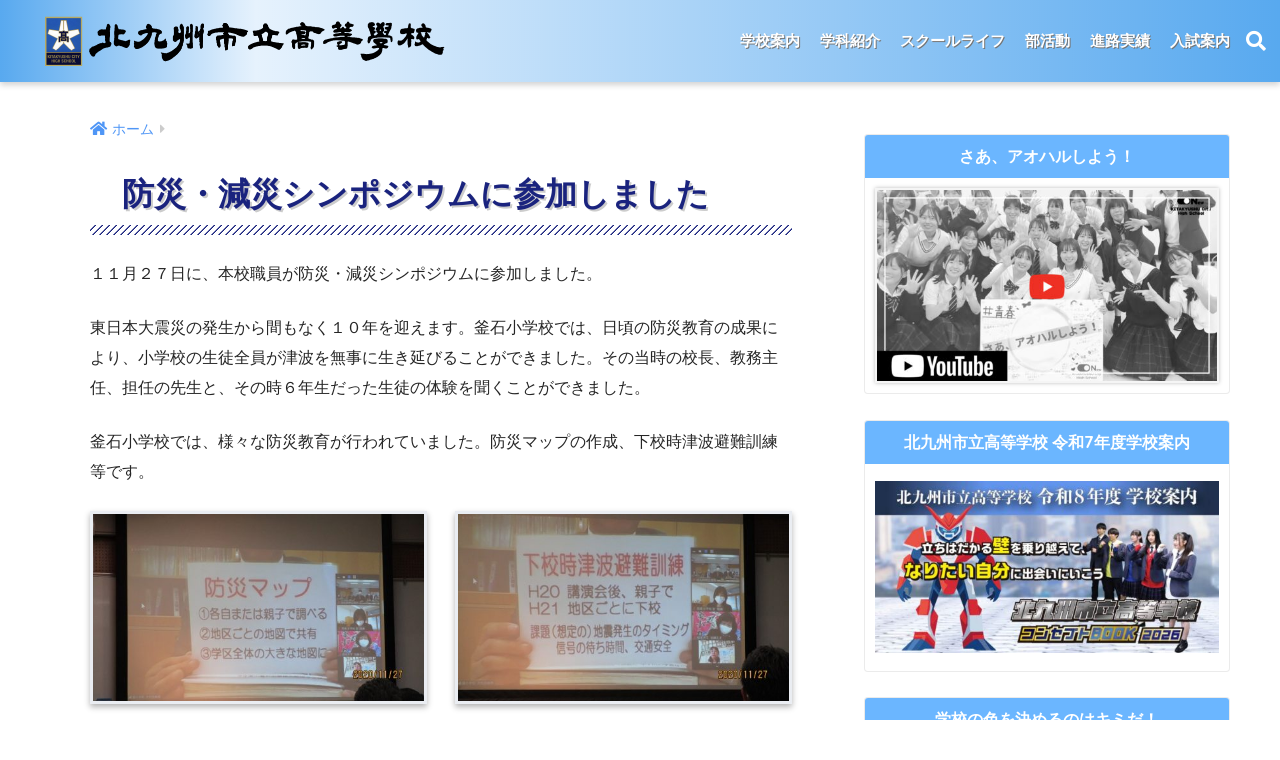

--- FILE ---
content_type: text/html; charset=UTF-8
request_url: https://ichiko-ed.jp/info/%E9%98%B2%E7%81%BD%E3%83%BB%E6%B8%9B%E7%81%BD%E3%82%B7%E3%83%B3%E3%83%9D%E3%82%B8%E3%82%A6%E3%83%A0%E3%81%AB%E5%8F%82%E5%8A%A0%E3%81%97%E3%81%BE%E3%81%97%E3%81%9F/
body_size: 17935
content:
<!doctype html>
<html lang="ja">
<head>
<meta charset="utf-8">
<meta http-equiv="X-UA-Compatible" content="IE=edge">
<meta name="HandheldFriendly" content="True">
<meta name="MobileOptimized" content="320">
<meta name="viewport" content="width=device-width, initial-scale=1,viewport-fit=cover"/>
<meta name="msapplication-TileColor" content="#6bb6ff">
<meta name="theme-color" content="#6bb6ff">
<link rel="pingback" href="https://ichiko-ed.jp/wp-ichiko-ed/xmlrpc.php">
<title>防災・減災シンポジウムに参加しました | 北九州市立高等学校</title>
<meta name='robots' content='max-image-preview:large' />
<link rel='dns-prefetch' href='//fonts.googleapis.com' />
<link rel='dns-prefetch' href='//use.fontawesome.com' />
<link rel="alternate" type="application/rss+xml" title="北九州市立高等学校 &raquo; フィード" href="https://ichiko-ed.jp/feed/" />
<link rel="alternate" type="application/rss+xml" title="北九州市立高等学校 &raquo; コメントフィード" href="https://ichiko-ed.jp/comments/feed/" />
<link rel="alternate" title="oEmbed (JSON)" type="application/json+oembed" href="https://ichiko-ed.jp/wp-json/oembed/1.0/embed?url=https%3A%2F%2Fichiko-ed.jp%2Finfo%2F%25e9%2598%25b2%25e7%2581%25bd%25e3%2583%25bb%25e6%25b8%259b%25e7%2581%25bd%25e3%2582%25b7%25e3%2583%25b3%25e3%2583%259d%25e3%2582%25b8%25e3%2582%25a6%25e3%2583%25a0%25e3%2581%25ab%25e5%258f%2582%25e5%258a%25a0%25e3%2581%2597%25e3%2581%25be%25e3%2581%2597%25e3%2581%259f%2F" />
<link rel="alternate" title="oEmbed (XML)" type="text/xml+oembed" href="https://ichiko-ed.jp/wp-json/oembed/1.0/embed?url=https%3A%2F%2Fichiko-ed.jp%2Finfo%2F%25e9%2598%25b2%25e7%2581%25bd%25e3%2583%25bb%25e6%25b8%259b%25e7%2581%25bd%25e3%2582%25b7%25e3%2583%25b3%25e3%2583%259d%25e3%2582%25b8%25e3%2582%25a6%25e3%2583%25a0%25e3%2581%25ab%25e5%258f%2582%25e5%258a%25a0%25e3%2581%2597%25e3%2581%25be%25e3%2581%2597%25e3%2581%259f%2F&#038;format=xml" />
<style id='wp-img-auto-sizes-contain-inline-css' type='text/css'>
img:is([sizes=auto i],[sizes^="auto," i]){contain-intrinsic-size:3000px 1500px}
/*# sourceURL=wp-img-auto-sizes-contain-inline-css */
</style>
<link rel='stylesheet' id='ai1ec_style-css' href='//ichiko-ed.jp/wp-ichiko-ed/wp-content/plugins/all-in-one-event-calendar/cache/291476ba_ai1ec_parsed_css.css' type='text/css' media='all' />
<link rel='stylesheet' id='sng-stylesheet-css' href='https://ichiko-ed.jp/wp-ichiko-ed/wp-content/themes/sango-theme/style.css?ver2_19_6' type='text/css' media='all' />
<link rel='stylesheet' id='sng-option-css' href='https://ichiko-ed.jp/wp-ichiko-ed/wp-content/themes/sango-theme/entry-option.css?ver2_19_6' type='text/css' media='all' />
<link rel='stylesheet' id='sng-googlefonts-css' href='https://fonts.googleapis.com/css?family=Quicksand%3A500%2C700&#038;display=swap' type='text/css' media='all' />
<link rel='stylesheet' id='sng-fontawesome-css' href='https://use.fontawesome.com/releases/v5.11.2/css/all.css' type='text/css' media='all' />
<link rel='stylesheet' id='sbi_styles-css' href='https://ichiko-ed.jp/wp-ichiko-ed/wp-content/plugins/instagram-feed/css/sbi-styles.min.css' type='text/css' media='all' />
<style id='classic-theme-styles-inline-css' type='text/css'>
/*! This file is auto-generated */
.wp-block-button__link{color:#fff;background-color:#32373c;border-radius:9999px;box-shadow:none;text-decoration:none;padding:calc(.667em + 2px) calc(1.333em + 2px);font-size:1.125em}.wp-block-file__button{background:#32373c;color:#fff;text-decoration:none}
/*# sourceURL=/wp-includes/css/classic-themes.min.css */
</style>
<link rel='stylesheet' id='wp-components-css' href='https://ichiko-ed.jp/wp-ichiko-ed/wp-includes/css/dist/components/style.min.css?ver=6.9' type='text/css' media='all' />
<link rel='stylesheet' id='wp-preferences-css' href='https://ichiko-ed.jp/wp-ichiko-ed/wp-includes/css/dist/preferences/style.min.css?ver=6.9' type='text/css' media='all' />
<link rel='stylesheet' id='wp-block-editor-css' href='https://ichiko-ed.jp/wp-ichiko-ed/wp-includes/css/dist/block-editor/style.min.css?ver=6.9' type='text/css' media='all' />
<link rel='stylesheet' id='popup-maker-block-library-style-css' href='https://ichiko-ed.jp/wp-ichiko-ed/wp-content/plugins/popup-maker/dist/packages/block-library-style.css' type='text/css' media='all' />
<link rel='stylesheet' id='child-style-css' href='https://ichiko-ed.jp/wp-ichiko-ed/wp-content/themes/sango-theme-child/style.css' type='text/css' media='all' />
<link rel='stylesheet' id='dflip-style-css' href='https://ichiko-ed.jp/wp-ichiko-ed/wp-content/plugins/3d-flipbook-dflip-lite/assets/css/dflip.min.css' type='text/css' media='all' />
<link rel='stylesheet' id='fancybox-css' href='https://ichiko-ed.jp/wp-ichiko-ed/wp-content/plugins/easy-fancybox/fancybox/1.3.28/jquery.fancybox.min.css' type='text/css' media='screen' />
<style id='fancybox-inline-css' type='text/css'>
.fancybox-hidden{display:none}#fancybox-content .fancybox-hidden,#fancybox-tmp .fancybox-hidden{display:revert}
/*# sourceURL=fancybox-inline-css */
</style>
<script type="text/javascript" src="https://ichiko-ed.jp/wp-ichiko-ed/wp-includes/js/jquery/jquery.min.js?ver=3.7.1" id="jquery-core-js"></script>
<script type="text/javascript" src="https://ichiko-ed.jp/wp-ichiko-ed/wp-includes/js/jquery/jquery-migrate.min.js?ver=3.4.1" id="jquery-migrate-js"></script>
<link rel="https://api.w.org/" href="https://ichiko-ed.jp/wp-json/" /><link rel="EditURI" type="application/rsd+xml" title="RSD" href="https://ichiko-ed.jp/wp-ichiko-ed/xmlrpc.php?rsd" />
<link rel="canonical" href="https://ichiko-ed.jp/info/%e9%98%b2%e7%81%bd%e3%83%bb%e6%b8%9b%e7%81%bd%e3%82%b7%e3%83%b3%e3%83%9d%e3%82%b8%e3%82%a6%e3%83%a0%e3%81%ab%e5%8f%82%e5%8a%a0%e3%81%97%e3%81%be%e3%81%97%e3%81%9f/" />
<link rel='shortlink' href='https://ichiko-ed.jp/?p=24711' />
<style type="text/css"></style><meta property="og:title" content="防災・減災シンポジウムに参加しました" />
<meta property="og:description" content="１１月２７日に、本校職員が防災・減災シンポジウムに参加しました。 東日本大震災の発生から間もなく１０年を迎えます。釜石小学校では、日頃の防災教育の成果により、小学校の生徒全員が津波を無事に生き延びることができました。その ... " />
<meta property="og:type" content="article" />
<meta property="og:url" content="https://ichiko-ed.jp/info/%e9%98%b2%e7%81%bd%e3%83%bb%e6%b8%9b%e7%81%bd%e3%82%b7%e3%83%b3%e3%83%9d%e3%82%b8%e3%82%a6%e3%83%a0%e3%81%ab%e5%8f%82%e5%8a%a0%e3%81%97%e3%81%be%e3%81%97%e3%81%9f/" />
<meta property="og:image" content="https://ichiko-ed.jp/wp-ichiko-ed/wp-content/uploads/2020/12/IMG_1885.jpg" />
<meta name="thumbnail" content="https://ichiko-ed.jp/wp-ichiko-ed/wp-content/uploads/2020/12/IMG_1885.jpg" />
<meta property="og:site_name" content="北九州市立高等学校" />
<meta name="twitter:card" content="summary_large_image" />
<meta property="fb:app_id" content="972328256295253"><!-- Google tag (gtag.js) -->
<script async src="https://www.googletagmanager.com/gtag/js?id=G-X42C7SL4LX"></script>
<script>
  window.dataLayer = window.dataLayer || [];
  function gtag(){dataLayer.push(arguments);}
  gtag('js', new Date());

  gtag('config', 'G-X42C7SL4LX');
</script><!-- gtag.js -->
<script async src="https://www.googletagmanager.com/gtag/js?id=UA-114065164-1"></script>
<script>
  window.dataLayer = window.dataLayer || [];
  function gtag(){dataLayer.push(arguments);}
  gtag('js', new Date());
  gtag('config', 'UA-114065164-1');
</script>
<!-- Instagram Feed CSS -->
<style type="text/css">
#sb_instagram .sbi_photo .caption {
  position: absolute;
  top: 0;
  width: 100%;
  height: 100%;
  padding: 6px;
  box-sizing: border-box;
  overflow: auto;
  background-color: rgba(3,27,56,.7);
  color: #fff;
  font-size: 16px;
  font-weight: normal;
  line-height: 1.5;
  opacity: 0;
  transition: opacity .3s ease-out;
}
#sb_instagram .sbi_photo:hover .caption,
#sb_instagram .sbi_photo:focus .caption {
  opacity: 1;
}
#sb_instagram .sbi_photo:hover .fa-clone,
#sb_instagram .sbi_photo:focus .fa-clone {
  display: none !important;
}
</style>
<style type="text/css" id="custom-background-css">
body.custom-background { background-color: #ffffff; }
</style>
	<link rel="icon" href="https://ichiko-ed.jp/wp-ichiko-ed/wp-content/uploads/2018/01/cropped-kosyo-32x32.png" sizes="32x32" />
<link rel="icon" href="https://ichiko-ed.jp/wp-ichiko-ed/wp-content/uploads/2018/01/cropped-kosyo-192x192.png" sizes="192x192" />
<link rel="apple-touch-icon" href="https://ichiko-ed.jp/wp-ichiko-ed/wp-content/uploads/2018/01/cropped-kosyo-180x180.png" />
<meta name="msapplication-TileImage" content="https://ichiko-ed.jp/wp-ichiko-ed/wp-content/uploads/2018/01/cropped-kosyo-270x270.png" />
<style> a{color:#4f96f6}.main-c, .has-sango-main-color{color:#6bb6ff}.main-bc, .has-sango-main-background-color{background-color:#6bb6ff}.main-bdr, #inner-content .main-bdr{border-color:#6bb6ff}.pastel-c, .has-sango-pastel-color{color:#c8e4ff}.pastel-bc, .has-sango-pastel-background-color, #inner-content .pastel-bc{background-color:#c8e4ff}.accent-c, .has-sango-accent-color{color:#ffb36b}.accent-bc, .has-sango-accent-background-color{background-color:#ffb36b}.header, #footer-menu, .drawer__title{background-color:#58a9ef}#logo a{color:#000000}.desktop-nav li a , .mobile-nav li a, #footer-menu a, #drawer__open, .header-search__open, .copyright, .drawer__title{color:#FFF}.drawer__title .close span, .drawer__title .close span:before{background:#FFF}.desktop-nav li:after{background:#FFF}.mobile-nav .current-menu-item{border-bottom-color:#FFF}.widgettitle, .sidebar .wp-block-group h2, .drawer .wp-block-group h2{color:#6bb6ff;background-color:#c8e4ff}.footer, .footer-block{background-color:#e0e4eb}.footer-block, .footer, .footer a, .footer .widget ul li a{color:#3c3c3c}#toc_container .toc_title, .entry-content .ez-toc-title-container, #footer_menu .raised, .pagination a, .pagination span, #reply-title:before, .entry-content blockquote:before, .main-c-before li:before, .main-c-b:before{color:#6bb6ff}.searchform__submit, .footer-block .wp-block-search .wp-block-search__button, .sidebar .wp-block-search .wp-block-search__button, .footer .wp-block-search .wp-block-search__button, .drawer .wp-block-search .wp-block-search__button, #toc_container .toc_title:before, .ez-toc-title-container:before, .cat-name, .pre_tag > span, .pagination .current, .post-page-numbers.current, #submit, .withtag_list > span, .main-bc-before li:before{background-color:#6bb6ff}#toc_container, #ez-toc-container, .entry-content h3, .li-mainbdr ul, .li-mainbdr ol{border-color:#6bb6ff}.search-title i, .acc-bc-before li:before{background:#ffb36b}.li-accentbdr ul, .li-accentbdr ol{border-color:#ffb36b}.pagination a:hover, .li-pastelbc ul, .li-pastelbc ol{background:#c8e4ff}body{font-size:100%}@media only screen and (min-width:481px){body{font-size:100%}}@media only screen and (min-width:1030px){body{font-size:100%}}.totop{background:#5ba9f7}.header-info a{color:#ffffff;background:linear-gradient(95deg, #dd3333, #dd3333)}.fixed-menu ul{background:#FFF}.fixed-menu a{color:#a2a7ab}.fixed-menu .current-menu-item a, .fixed-menu ul li a.active{color:#6bb6ff}.post-tab{background:#FFF}.post-tab > div{color:#a7a7a7}.post-tab > div.tab-active{background:linear-gradient(45deg, #bdb9ff, #67b8ff)}body{font-family:"Helvetica", "Arial", "Hiragino Kaku Gothic ProN", "Hiragino Sans", YuGothic, "Yu Gothic", "メイリオ", Meiryo, sans-serif;}.dfont{font-family:"Quicksand","Helvetica", "Arial", "Hiragino Kaku Gothic ProN", "Hiragino Sans", YuGothic, "Yu Gothic", "メイリオ", Meiryo, sans-serif;}.post, .sidebar .widget{border:solid 1px rgba(0,0,0,.08)}.sidebar .widget .widget{border:none}.sidebar .widget{border-radius:4px;overflow:hidden}.sidebar .widget_search{border:none}.sidebar .widget_search input{border:solid 1px #ececec}.sidelong__article{box-shadow:0 1px 4px rgba(0,0,0,.18)}.archive-header{box-shadow:0 1px 2px rgba(0,0,0,.15)}.body_bc{background-color:ffffff}</style><script src="https://unpkg.com/masonry-layout@4/dist/masonry.pkgd.min.js"></script>
<script src="https://ichiko-ed.jp/wp-ichiko-ed/wp-content/themes/sango-theme-child/library/object-fit/ofi.min.js"></script><style id='global-styles-inline-css' type='text/css'>
:root{--wp--preset--aspect-ratio--square: 1;--wp--preset--aspect-ratio--4-3: 4/3;--wp--preset--aspect-ratio--3-4: 3/4;--wp--preset--aspect-ratio--3-2: 3/2;--wp--preset--aspect-ratio--2-3: 2/3;--wp--preset--aspect-ratio--16-9: 16/9;--wp--preset--aspect-ratio--9-16: 9/16;--wp--preset--color--black: #000000;--wp--preset--color--cyan-bluish-gray: #abb8c3;--wp--preset--color--white: #ffffff;--wp--preset--color--pale-pink: #f78da7;--wp--preset--color--vivid-red: #cf2e2e;--wp--preset--color--luminous-vivid-orange: #ff6900;--wp--preset--color--luminous-vivid-amber: #fcb900;--wp--preset--color--light-green-cyan: #7bdcb5;--wp--preset--color--vivid-green-cyan: #00d084;--wp--preset--color--pale-cyan-blue: #8ed1fc;--wp--preset--color--vivid-cyan-blue: #0693e3;--wp--preset--color--vivid-purple: #9b51e0;--wp--preset--gradient--vivid-cyan-blue-to-vivid-purple: linear-gradient(135deg,rgb(6,147,227) 0%,rgb(155,81,224) 100%);--wp--preset--gradient--light-green-cyan-to-vivid-green-cyan: linear-gradient(135deg,rgb(122,220,180) 0%,rgb(0,208,130) 100%);--wp--preset--gradient--luminous-vivid-amber-to-luminous-vivid-orange: linear-gradient(135deg,rgb(252,185,0) 0%,rgb(255,105,0) 100%);--wp--preset--gradient--luminous-vivid-orange-to-vivid-red: linear-gradient(135deg,rgb(255,105,0) 0%,rgb(207,46,46) 100%);--wp--preset--gradient--very-light-gray-to-cyan-bluish-gray: linear-gradient(135deg,rgb(238,238,238) 0%,rgb(169,184,195) 100%);--wp--preset--gradient--cool-to-warm-spectrum: linear-gradient(135deg,rgb(74,234,220) 0%,rgb(151,120,209) 20%,rgb(207,42,186) 40%,rgb(238,44,130) 60%,rgb(251,105,98) 80%,rgb(254,248,76) 100%);--wp--preset--gradient--blush-light-purple: linear-gradient(135deg,rgb(255,206,236) 0%,rgb(152,150,240) 100%);--wp--preset--gradient--blush-bordeaux: linear-gradient(135deg,rgb(254,205,165) 0%,rgb(254,45,45) 50%,rgb(107,0,62) 100%);--wp--preset--gradient--luminous-dusk: linear-gradient(135deg,rgb(255,203,112) 0%,rgb(199,81,192) 50%,rgb(65,88,208) 100%);--wp--preset--gradient--pale-ocean: linear-gradient(135deg,rgb(255,245,203) 0%,rgb(182,227,212) 50%,rgb(51,167,181) 100%);--wp--preset--gradient--electric-grass: linear-gradient(135deg,rgb(202,248,128) 0%,rgb(113,206,126) 100%);--wp--preset--gradient--midnight: linear-gradient(135deg,rgb(2,3,129) 0%,rgb(40,116,252) 100%);--wp--preset--font-size--small: 13px;--wp--preset--font-size--medium: 20px;--wp--preset--font-size--large: 36px;--wp--preset--font-size--x-large: 42px;--wp--preset--spacing--20: 0.44rem;--wp--preset--spacing--30: 0.67rem;--wp--preset--spacing--40: 1rem;--wp--preset--spacing--50: 1.5rem;--wp--preset--spacing--60: 2.25rem;--wp--preset--spacing--70: 3.38rem;--wp--preset--spacing--80: 5.06rem;--wp--preset--shadow--natural: 6px 6px 9px rgba(0, 0, 0, 0.2);--wp--preset--shadow--deep: 12px 12px 50px rgba(0, 0, 0, 0.4);--wp--preset--shadow--sharp: 6px 6px 0px rgba(0, 0, 0, 0.2);--wp--preset--shadow--outlined: 6px 6px 0px -3px rgb(255, 255, 255), 6px 6px rgb(0, 0, 0);--wp--preset--shadow--crisp: 6px 6px 0px rgb(0, 0, 0);}:where(.is-layout-flex){gap: 0.5em;}:where(.is-layout-grid){gap: 0.5em;}body .is-layout-flex{display: flex;}.is-layout-flex{flex-wrap: wrap;align-items: center;}.is-layout-flex > :is(*, div){margin: 0;}body .is-layout-grid{display: grid;}.is-layout-grid > :is(*, div){margin: 0;}:where(.wp-block-columns.is-layout-flex){gap: 2em;}:where(.wp-block-columns.is-layout-grid){gap: 2em;}:where(.wp-block-post-template.is-layout-flex){gap: 1.25em;}:where(.wp-block-post-template.is-layout-grid){gap: 1.25em;}.has-black-color{color: var(--wp--preset--color--black) !important;}.has-cyan-bluish-gray-color{color: var(--wp--preset--color--cyan-bluish-gray) !important;}.has-white-color{color: var(--wp--preset--color--white) !important;}.has-pale-pink-color{color: var(--wp--preset--color--pale-pink) !important;}.has-vivid-red-color{color: var(--wp--preset--color--vivid-red) !important;}.has-luminous-vivid-orange-color{color: var(--wp--preset--color--luminous-vivid-orange) !important;}.has-luminous-vivid-amber-color{color: var(--wp--preset--color--luminous-vivid-amber) !important;}.has-light-green-cyan-color{color: var(--wp--preset--color--light-green-cyan) !important;}.has-vivid-green-cyan-color{color: var(--wp--preset--color--vivid-green-cyan) !important;}.has-pale-cyan-blue-color{color: var(--wp--preset--color--pale-cyan-blue) !important;}.has-vivid-cyan-blue-color{color: var(--wp--preset--color--vivid-cyan-blue) !important;}.has-vivid-purple-color{color: var(--wp--preset--color--vivid-purple) !important;}.has-black-background-color{background-color: var(--wp--preset--color--black) !important;}.has-cyan-bluish-gray-background-color{background-color: var(--wp--preset--color--cyan-bluish-gray) !important;}.has-white-background-color{background-color: var(--wp--preset--color--white) !important;}.has-pale-pink-background-color{background-color: var(--wp--preset--color--pale-pink) !important;}.has-vivid-red-background-color{background-color: var(--wp--preset--color--vivid-red) !important;}.has-luminous-vivid-orange-background-color{background-color: var(--wp--preset--color--luminous-vivid-orange) !important;}.has-luminous-vivid-amber-background-color{background-color: var(--wp--preset--color--luminous-vivid-amber) !important;}.has-light-green-cyan-background-color{background-color: var(--wp--preset--color--light-green-cyan) !important;}.has-vivid-green-cyan-background-color{background-color: var(--wp--preset--color--vivid-green-cyan) !important;}.has-pale-cyan-blue-background-color{background-color: var(--wp--preset--color--pale-cyan-blue) !important;}.has-vivid-cyan-blue-background-color{background-color: var(--wp--preset--color--vivid-cyan-blue) !important;}.has-vivid-purple-background-color{background-color: var(--wp--preset--color--vivid-purple) !important;}.has-black-border-color{border-color: var(--wp--preset--color--black) !important;}.has-cyan-bluish-gray-border-color{border-color: var(--wp--preset--color--cyan-bluish-gray) !important;}.has-white-border-color{border-color: var(--wp--preset--color--white) !important;}.has-pale-pink-border-color{border-color: var(--wp--preset--color--pale-pink) !important;}.has-vivid-red-border-color{border-color: var(--wp--preset--color--vivid-red) !important;}.has-luminous-vivid-orange-border-color{border-color: var(--wp--preset--color--luminous-vivid-orange) !important;}.has-luminous-vivid-amber-border-color{border-color: var(--wp--preset--color--luminous-vivid-amber) !important;}.has-light-green-cyan-border-color{border-color: var(--wp--preset--color--light-green-cyan) !important;}.has-vivid-green-cyan-border-color{border-color: var(--wp--preset--color--vivid-green-cyan) !important;}.has-pale-cyan-blue-border-color{border-color: var(--wp--preset--color--pale-cyan-blue) !important;}.has-vivid-cyan-blue-border-color{border-color: var(--wp--preset--color--vivid-cyan-blue) !important;}.has-vivid-purple-border-color{border-color: var(--wp--preset--color--vivid-purple) !important;}.has-vivid-cyan-blue-to-vivid-purple-gradient-background{background: var(--wp--preset--gradient--vivid-cyan-blue-to-vivid-purple) !important;}.has-light-green-cyan-to-vivid-green-cyan-gradient-background{background: var(--wp--preset--gradient--light-green-cyan-to-vivid-green-cyan) !important;}.has-luminous-vivid-amber-to-luminous-vivid-orange-gradient-background{background: var(--wp--preset--gradient--luminous-vivid-amber-to-luminous-vivid-orange) !important;}.has-luminous-vivid-orange-to-vivid-red-gradient-background{background: var(--wp--preset--gradient--luminous-vivid-orange-to-vivid-red) !important;}.has-very-light-gray-to-cyan-bluish-gray-gradient-background{background: var(--wp--preset--gradient--very-light-gray-to-cyan-bluish-gray) !important;}.has-cool-to-warm-spectrum-gradient-background{background: var(--wp--preset--gradient--cool-to-warm-spectrum) !important;}.has-blush-light-purple-gradient-background{background: var(--wp--preset--gradient--blush-light-purple) !important;}.has-blush-bordeaux-gradient-background{background: var(--wp--preset--gradient--blush-bordeaux) !important;}.has-luminous-dusk-gradient-background{background: var(--wp--preset--gradient--luminous-dusk) !important;}.has-pale-ocean-gradient-background{background: var(--wp--preset--gradient--pale-ocean) !important;}.has-electric-grass-gradient-background{background: var(--wp--preset--gradient--electric-grass) !important;}.has-midnight-gradient-background{background: var(--wp--preset--gradient--midnight) !important;}.has-small-font-size{font-size: var(--wp--preset--font-size--small) !important;}.has-medium-font-size{font-size: var(--wp--preset--font-size--medium) !important;}.has-large-font-size{font-size: var(--wp--preset--font-size--large) !important;}.has-x-large-font-size{font-size: var(--wp--preset--font-size--x-large) !important;}
/*# sourceURL=global-styles-inline-css */
</style>
</head>
<body class="wp-singular info-template-default single single-info postid-24711 custom-background wp-theme-sango-theme wp-child-theme-sango-theme-child header_slider header_fixed header_slider_layout_type1 fa5" >
  
    
<div id="container">
<header class="header">
  <div class="header-nav">
      <div id="drawer" class="drawer">
    <input type="checkbox" id="drawer__input" class="drawer-unshown" >
    <label id="drawer__open" class="drawer__open" for="drawer__input"><i class="fas fa-bars" aria-hidden="true"></i></label>
    <label id="drawer__close-cover" class="drawer-unshown" for="drawer__input"></label>
    <div id="drawer__content" class="drawer__content">
      <div class="drawer__title dfont">MENU<label class="close" for="drawer__input"><span></span></label></div>
      <div id="nav_menu-3" class="widget widget_nav_menu"><div class="menu-k_pc%e7%94%a8%e3%83%98%e3%83%83%e3%83%80%e3%83%bc%e3%83%a1%e3%83%8b%e3%83%a5%e3%83%bc-container"><ul id="menu-k_pc%e7%94%a8%e3%83%98%e3%83%83%e3%83%80%e3%83%bc%e3%83%a1%e3%83%8b%e3%83%a5%e3%83%bc" class="menu"><li id="menu-item-3825" class="menu-item menu-item-type-custom menu-item-object-custom menu-item-has-children menu-item-3825"><a>学校案内</a>
<ul class="sub-menu">
	<li id="menu-item-3264" class="menu-item menu-item-type-post_type menu-item-object-page menu-item-3264"><a href="https://ichiko-ed.jp/shoukai/greet/">校長挨拶</a></li>
	<li id="menu-item-3267" class="menu-item menu-item-type-post_type menu-item-object-page menu-item-3267"><a href="https://ichiko-ed.jp/shoukai/feature/">本校の特色</a></li>
	<li id="menu-item-3265" class="menu-item menu-item-type-post_type menu-item-object-page menu-item-3265"><a href="https://ichiko-ed.jp/shoukai/precepts/">校訓・教育目標</a></li>
	<li id="menu-item-3266" class="menu-item menu-item-type-post_type menu-item-object-page menu-item-3266"><a href="https://ichiko-ed.jp/shoukai/history/">沿革</a></li>
	<li id="menu-item-3458" class="menu-item menu-item-type-post_type menu-item-object-page menu-item-3458"><a href="https://ichiko-ed.jp/shoukai/song/">校歌・校章</a></li>
	<li id="menu-item-3459" class="menu-item menu-item-type-post_type menu-item-object-page menu-item-3459"><a href="https://ichiko-ed.jp/shoukai/uniform-2/">制服</a></li>
	<li id="menu-item-40425" class="menu-item menu-item-type-post_type menu-item-object-page menu-item-40425"><a href="https://ichiko-ed.jp/shoukai/shisetsu/">施設紹介</a></li>
	<li id="menu-item-2968" class="menu-item menu-item-type-post_type menu-item-object-page menu-item-2968"><a href="https://ichiko-ed.jp/shoukai/access/">アクセス</a></li>
	<li id="menu-item-4048" class="menu-item menu-item-type-post_type menu-item-object-page menu-item-4048"><a href="https://ichiko-ed.jp/shoukai/infoacc/">お問合せ</a></li>
	<li id="menu-item-8831" class="menu-item menu-item-type-post_type menu-item-object-page menu-item-8831"><a href="https://ichiko-ed.jp/shoukai/shizen-saigai-2/">荒天時の全市一斉休校措置の基準について</a></li>
	<li id="menu-item-8103" class="menu-item menu-item-type-post_type menu-item-object-page menu-item-8103"><a href="https://ichiko-ed.jp/shoukai/ijimetaisaku/">学校いじめ防止基本方針</a></li>
	<li id="menu-item-2901" class="menu-item menu-item-type-post_type menu-item-object-page menu-item-2901"><a href="https://ichiko-ed.jp/shoukai/foto/">歴史館</a></li>
	<li id="menu-item-62223" class="menu-item menu-item-type-post_type menu-item-object-page menu-item-62223"><a href="https://ichiko-ed.jp/shoukai/%e4%bb%a4%e5%92%8c%ef%bc%97%e5%b9%b4%e5%ba%a6%e3%81%ae%e5%85%a5%e5%ad%a6%e3%82%92%e5%b8%8c%e6%9c%9b%e3%81%97%e3%81%a6%e3%81%84%e3%82%8b%e4%b8%ad%e5%ad%a6%e7%94%9f%e3%83%bb%e4%b8%ad%e5%ad%a6%e7%94%9f/">令和７年度の入学を希望している中学生・中学生の保護者の皆様へのお知らせ</a></li>
	<li id="menu-item-4881" class="menu-item menu-item-type-post_type menu-item-object-page menu-item-4881"><a href="https://ichiko-ed.jp/shoukai/graduate/">卒業生の皆さまへ</a></li>
	<li id="menu-item-40408" class="menu-item menu-item-type-custom menu-item-object-custom menu-item-40408"><a target="_blank" href="https://kuonkai.net/">同窓会（久遠会）</a></li>
	<li id="menu-item-40406" class="menu-item menu-item-type-post_type_archive menu-item-object-info menu-item-40406"><a href="https://ichiko-ed.jp/info/">お知らせ一覧</a></li>
	<li id="menu-item-2900" class="menu-item menu-item-type-post_type menu-item-object-page menu-item-2900"><a href="https://ichiko-ed.jp/shoukai/gakkouhyouka/">学校評価アンケート</a></li>
	<li id="menu-item-37773" class="menu-item menu-item-type-post_type menu-item-object-page menu-item-37773"><a href="https://ichiko-ed.jp/shoukai/policy-inst/">Instagram 運用ポリシー</a></li>
	<li id="menu-item-39899" class="menu-item menu-item-type-post_type menu-item-object-page menu-item-privacy-policy menu-item-39899"><a rel="privacy-policy" href="https://ichiko-ed.jp/policy/">プライバシーポリシー</a></li>
</ul>
</li>
<li id="menu-item-3826" class="menu-item menu-item-type-custom menu-item-object-custom menu-item-has-children menu-item-3826"><a>学科紹介</a>
<ul class="sub-menu">
	<li id="menu-item-49603" class="menu-item menu-item-type-post_type menu-item-object-page menu-item-49603"><a href="https://ichiko-ed.jp/course/future/">未来共創科</a></li>
	<li id="menu-item-29892" class="menu-item menu-item-type-post_type menu-item-object-page menu-item-29892"><a href="https://ichiko-ed.jp/course/ict_promotion/">ICT教育の推進</a></li>
	<li id="menu-item-29478" class="menu-item menu-item-type-post_type menu-item-object-page menu-item-29478"><a href="https://ichiko-ed.jp/course/sdgc/">SDGsの取り組み</a></li>
	<li id="menu-item-51947" class="menu-item menu-item-type-post_type menu-item-object-page menu-item-51947"><a href="https://ichiko-ed.jp/course/sotan_info/">総合的な探究の時間</a></li>
</ul>
</li>
<li id="menu-item-4098" class="menu-item menu-item-type-custom menu-item-object-custom menu-item-has-children menu-item-4098"><a>スクールライフ</a>
<ul class="sub-menu">
	<li id="menu-item-2906" class="menu-item menu-item-type-post_type menu-item-object-page menu-item-2906"><a href="https://ichiko-ed.jp/life/time/">時間割</a></li>
	<li id="menu-item-5557" class="menu-item menu-item-type-custom menu-item-object-custom menu-item-5557"><a href="http://ichiko-ed.jp/calendar/">年間行事予定</a></li>
	<li id="menu-item-5968" class="menu-item menu-item-type-custom menu-item-object-custom menu-item-5968"><a href="/info-zaiko/">在校生の皆さまへお知らせ</a></li>
	<li id="menu-item-43504" class="w32 menu-item menu-item-type-post_type menu-item-object-page menu-item-43504"><a href="https://ichiko-ed.jp/life/inst/">北九州市立高等学校公式インスタグラム</a></li>
	<li id="menu-item-46639" class="menu-item menu-item-type-post_type_archive menu-item-object-activ menu-item-46639"><a href="https://ichiko-ed.jp/activ/">主な教育活動</a></li>
	<li id="menu-item-44207" class="menu-item menu-item-type-post_type menu-item-object-page menu-item-44207"><a href="https://ichiko-ed.jp/life/movie/">動画ギャラリー</a></li>
	<li id="menu-item-51925" class="menu-item menu-item-type-post_type menu-item-object-page menu-item-51925"><a href="https://ichiko-ed.jp/life/heatstroke/">熱中症事故防止対策</a></li>
	<li id="menu-item-54653" class="menu-item menu-item-type-post_type menu-item-object-page menu-item-54653"><a href="https://ichiko-ed.jp/life/shiori/">入学のしおり関連資料</a></li>
	<li id="menu-item-55100" class="menu-item menu-item-type-post_type menu-item-object-page menu-item-55100"><a href="https://ichiko-ed.jp/life/kokoroe/">心得</a></li>
	<li id="menu-item-56893" class="menu-item menu-item-type-post_type menu-item-object-page menu-item-56893"><a href="https://ichiko-ed.jp/life/%e6%96%87%e5%8c%96%e7%a5%ad/">文化祭</a></li>
</ul>
</li>
<li id="menu-item-4099" class="m_bukatsu menu-item menu-item-type-custom menu-item-object-custom menu-item-has-children menu-item-4099"><a href="https://ichiko-ed.jp/bukatsu/">部活動</a>
<ul class="sub-menu">
	<li id="menu-item-6420" class="menu-item menu-item-type-custom menu-item-object-custom menu-item-6420"><a href="https://ichiko-ed.jp/bukatsu/#i-01">文化部</a></li>
	<li id="menu-item-6421" class="menu-item menu-item-type-custom menu-item-object-custom menu-item-6421"><a href="https://ichiko-ed.jp/bukatsu/#i-02">運動部</a></li>
	<li id="menu-item-41758" class="menu-item menu-item-type-post_type menu-item-object-page menu-item-41758"><a href="https://ichiko-ed.jp/bukatsu/bukatsu-results/">主な実績</a></li>
	<li id="menu-item-3465" class="menu-item menu-item-type-post_type menu-item-object-page menu-item-3465"><a href="https://ichiko-ed.jp/bukatsu/report/">活動報告</a></li>
	<li id="menu-item-60140" class="menu-item menu-item-type-post_type menu-item-object-page menu-item-60140"><a href="https://ichiko-ed.jp/bukatsu/houshin/">活動方針</a></li>
</ul>
</li>
<li id="menu-item-49655" class="menu-item menu-item-type-custom menu-item-object-custom menu-item-has-children menu-item-49655"><a>進路実績</a>
<ul class="sub-menu">
	<li id="menu-item-49658" class="menu-item menu-item-type-custom menu-item-object-custom menu-item-49658"><a href="https://ichiko-ed.jp/course/future/#sec07">主な進路先</a></li>
	<li id="menu-item-49657" class="menu-item menu-item-type-post_type menu-item-object-page menu-item-49657"><a href="https://ichiko-ed.jp/results/qualified/">主な資格取得状況</a></li>
</ul>
</li>
<li id="menu-item-4101" class="menu-item menu-item-type-custom menu-item-object-custom menu-item-has-children menu-item-4101"><a>入試案内</a>
<ul class="sub-menu">
	<li id="menu-item-61564" class="nyuushi_M menu-item menu-item-type-custom menu-item-object-custom menu-item-61564"><a href="https://ichiko-ed.jp/guide/nyuushi-now/">入試情報</a></li>
	<li id="menu-item-72478" class="nyuushi_S nyuushi_M-2 menuGuid_new menu-item menu-item-type-post_type menu-item-object-page menu-item-72478"><a href="https://ichiko-ed.jp/guide/nyuushi-now/">令和8年度 入試情報<br>(2026年4月入学)</a></li>
	<li id="menu-item-72479" class="nyuushi_S nyuushi_M-2 menuGuid_kakomon menu-item menu-item-type-post_type menu-item-object-page menu-item-72479"><a href="https://ichiko-ed.jp/guide/monndai/">過去の検査問題</a></li>
	<li id="menu-item-3311" class="menuGuid_news menu-item menu-item-type-post_type menu-item-object-page menu-item-3311"><a href="https://ichiko-ed.jp/guide/info-tyugaku/">中学生の方へお知らせ</a></li>
	<li id="menu-item-60856" class="menuGuid_cp menu-item menu-item-type-custom menu-item-object-custom menu-item-60856"><a href="https://ichiko-ed.jp/ichico_cpbook2026/">R8学校案内</a></li>
</ul>
</li>
</ul></div></div>    </div>
  </div>
    <div id="inner-header" class="wrap cf">
    <div id="logo" class="header-logo h1 dfont">
    <a href="https://ichiko-ed.jp" class="header-logo__link">
              <img src="https://ichiko-ed.jp/wp-ichiko-ed/wp-content/uploads/2022/08/logo.png" alt="北九州市立高等学校" width="803" height="100" class="header-logo__img">
                </a>
  </div>
  <div class="header-search">
      <label class="header-search__open" for="header-search-input"><i class="fas fa-search" aria-hidden="true"></i></label>
    <input type="checkbox" class="header-search__input" id="header-search-input" onclick="document.querySelector('.header-search__modal .searchform__input').focus()">
  <label class="header-search__close" for="header-search-input"></label>
  <div class="header-search__modal">
    <form role="search" method="get" class="searchform" action="https://ichiko-ed.jp/">
  <div>
    <input type="search" class="searchform__input" name="s" value="" placeholder="検索" />
    <button type="submit" class="searchform__submit" aria-label="検索"><i class="fas fa-search" aria-hidden="true"></i></button>
  </div>
</form>  </div>
</div>  <nav class="desktop-nav clearfix"><ul id="menu-k_pc%e7%94%a8%e3%83%98%e3%83%83%e3%83%80%e3%83%bc%e3%83%a1%e3%83%8b%e3%83%a5%e3%83%bc-1" class="menu"><li class="menu-item menu-item-type-custom menu-item-object-custom menu-item-has-children menu-item-3825"><a>学校案内</a><div class="sub-menu"><div class="sub_in"><div class="sub-menu_l"><div class="sub-menu_tel"><span>お問い合わせ</span>TEL：093-881-5440</div></div><div class="sub-menu_r"><ul class="sub-menu-in">	<li class="menu-item menu-item-type-post_type menu-item-object-page menu-item-3264"><a href="https://ichiko-ed.jp/shoukai/greet/">校長挨拶</a></li>
	<li class="menu-item menu-item-type-post_type menu-item-object-page menu-item-3267"><a href="https://ichiko-ed.jp/shoukai/feature/">本校の特色</a></li>
	<li class="menu-item menu-item-type-post_type menu-item-object-page menu-item-3265"><a href="https://ichiko-ed.jp/shoukai/precepts/">校訓・教育目標</a></li>
	<li class="menu-item menu-item-type-post_type menu-item-object-page menu-item-3266"><a href="https://ichiko-ed.jp/shoukai/history/">沿革</a></li>
	<li class="menu-item menu-item-type-post_type menu-item-object-page menu-item-3458"><a href="https://ichiko-ed.jp/shoukai/song/">校歌・校章</a></li>
	<li class="menu-item menu-item-type-post_type menu-item-object-page menu-item-3459"><a href="https://ichiko-ed.jp/shoukai/uniform-2/">制服</a></li>
	<li class="menu-item menu-item-type-post_type menu-item-object-page menu-item-40425"><a href="https://ichiko-ed.jp/shoukai/shisetsu/">施設紹介</a></li>
	<li class="menu-item menu-item-type-post_type menu-item-object-page menu-item-2968"><a href="https://ichiko-ed.jp/shoukai/access/">アクセス</a></li>
	<li class="menu-item menu-item-type-post_type menu-item-object-page menu-item-4048"><a href="https://ichiko-ed.jp/shoukai/infoacc/">お問合せ</a></li>
	<li class="menu-item menu-item-type-post_type menu-item-object-page menu-item-8831"><a href="https://ichiko-ed.jp/shoukai/shizen-saigai-2/">荒天時の全市一斉休校措置の基準について</a></li>
	<li class="menu-item menu-item-type-post_type menu-item-object-page menu-item-8103"><a href="https://ichiko-ed.jp/shoukai/ijimetaisaku/">学校いじめ防止基本方針</a></li>
	<li class="menu-item menu-item-type-post_type menu-item-object-page menu-item-2901"><a href="https://ichiko-ed.jp/shoukai/foto/">歴史館</a></li>
	<li class="menu-item menu-item-type-post_type menu-item-object-page menu-item-62223"><a href="https://ichiko-ed.jp/shoukai/%e4%bb%a4%e5%92%8c%ef%bc%97%e5%b9%b4%e5%ba%a6%e3%81%ae%e5%85%a5%e5%ad%a6%e3%82%92%e5%b8%8c%e6%9c%9b%e3%81%97%e3%81%a6%e3%81%84%e3%82%8b%e4%b8%ad%e5%ad%a6%e7%94%9f%e3%83%bb%e4%b8%ad%e5%ad%a6%e7%94%9f/">令和７年度の入学を希望している中学生・中学生の保護者の皆様へのお知らせ</a></li>
	<li class="menu-item menu-item-type-post_type menu-item-object-page menu-item-4881"><a href="https://ichiko-ed.jp/shoukai/graduate/">卒業生の皆さまへ</a></li>
	<li class="menu-item menu-item-type-custom menu-item-object-custom menu-item-40408"><a target="_blank" href="https://kuonkai.net/">同窓会（久遠会）</a></li>
	<li class="menu-item menu-item-type-post_type_archive menu-item-object-info menu-item-40406"><a href="https://ichiko-ed.jp/info/">お知らせ一覧</a></li>
	<li class="menu-item menu-item-type-post_type menu-item-object-page menu-item-2900"><a href="https://ichiko-ed.jp/shoukai/gakkouhyouka/">学校評価アンケート</a></li>
	<li class="menu-item menu-item-type-post_type menu-item-object-page menu-item-37773"><a href="https://ichiko-ed.jp/shoukai/policy-inst/">Instagram 運用ポリシー</a></li>
	<li class="menu-item menu-item-type-post_type menu-item-object-page menu-item-privacy-policy menu-item-39899"><a rel="privacy-policy" href="https://ichiko-ed.jp/policy/">プライバシーポリシー</a></li>
</ul></div></div></div></li>
<li class="menu-item menu-item-type-custom menu-item-object-custom menu-item-has-children menu-item-3826"><a>学科紹介</a><div class="sub-menu"><div class="sub_in"><div class="sub-menu_l"><div class="sub-menu_tel"><span>お問い合わせ</span>TEL：093-881-5440</div></div><div class="sub-menu_r"><ul class="sub-menu-in">	<li class="menu-item menu-item-type-post_type menu-item-object-page menu-item-49603"><a href="https://ichiko-ed.jp/course/future/">未来共創科</a></li>
	<li class="menu-item menu-item-type-post_type menu-item-object-page menu-item-29892"><a href="https://ichiko-ed.jp/course/ict_promotion/">ICT教育の推進</a></li>
	<li class="menu-item menu-item-type-post_type menu-item-object-page menu-item-29478"><a href="https://ichiko-ed.jp/course/sdgc/">SDGsの取り組み</a></li>
	<li class="menu-item menu-item-type-post_type menu-item-object-page menu-item-51947"><a href="https://ichiko-ed.jp/course/sotan_info/">総合的な探究の時間</a></li>
</ul></div></div></div></li>
<li class="menu-item menu-item-type-custom menu-item-object-custom menu-item-has-children menu-item-4098"><a>スクールライフ</a><div class="sub-menu"><div class="sub_in"><div class="sub-menu_l"><div class="sub-menu_tel"><span>お問い合わせ</span>TEL：093-881-5440</div></div><div class="sub-menu_r"><ul class="sub-menu-in">	<li class="menu-item menu-item-type-post_type menu-item-object-page menu-item-2906"><a href="https://ichiko-ed.jp/life/time/">時間割</a></li>
	<li class="menu-item menu-item-type-custom menu-item-object-custom menu-item-5557"><a href="http://ichiko-ed.jp/calendar/">年間行事予定</a></li>
	<li class="menu-item menu-item-type-custom menu-item-object-custom menu-item-5968"><a href="/info-zaiko/">在校生の皆さまへお知らせ</a></li>
	<li class="w32 menu-item menu-item-type-post_type menu-item-object-page menu-item-43504"><a href="https://ichiko-ed.jp/life/inst/">北九州市立高等学校公式インスタグラム</a></li>
	<li class="menu-item menu-item-type-post_type_archive menu-item-object-activ menu-item-46639"><a href="https://ichiko-ed.jp/activ/">主な教育活動</a></li>
	<li class="menu-item menu-item-type-post_type menu-item-object-page menu-item-44207"><a href="https://ichiko-ed.jp/life/movie/">動画ギャラリー</a></li>
	<li class="menu-item menu-item-type-post_type menu-item-object-page menu-item-51925"><a href="https://ichiko-ed.jp/life/heatstroke/">熱中症事故防止対策</a></li>
	<li class="menu-item menu-item-type-post_type menu-item-object-page menu-item-54653"><a href="https://ichiko-ed.jp/life/shiori/">入学のしおり関連資料</a></li>
	<li class="menu-item menu-item-type-post_type menu-item-object-page menu-item-55100"><a href="https://ichiko-ed.jp/life/kokoroe/">心得</a></li>
	<li class="menu-item menu-item-type-post_type menu-item-object-page menu-item-56893"><a href="https://ichiko-ed.jp/life/%e6%96%87%e5%8c%96%e7%a5%ad/">文化祭</a></li>
</ul></div></div></div></li>
<li class="m_bukatsu menu-item menu-item-type-custom menu-item-object-custom menu-item-has-children menu-item-4099"><a href="https://ichiko-ed.jp/bukatsu/">部活動</a><div class="sub-menu"><div class="sub_in"><div class="sub-menu_l"><div class="sub-menu_tel"><span>お問い合わせ</span>TEL：093-881-5440</div></div><div class="sub-menu_r"><ul class="sub-menu-in">	<li class="menu-item menu-item-type-custom menu-item-object-custom menu-item-6420"><a href="https://ichiko-ed.jp/bukatsu/#i-01">文化部</a></li>
	<li class="menu-item menu-item-type-custom menu-item-object-custom menu-item-6421"><a href="https://ichiko-ed.jp/bukatsu/#i-02">運動部</a></li>
	<li class="menu-item menu-item-type-post_type menu-item-object-page menu-item-41758"><a href="https://ichiko-ed.jp/bukatsu/bukatsu-results/">主な実績</a></li>
	<li class="menu-item menu-item-type-post_type menu-item-object-page menu-item-3465"><a href="https://ichiko-ed.jp/bukatsu/report/">活動報告</a></li>
	<li class="menu-item menu-item-type-post_type menu-item-object-page menu-item-60140"><a href="https://ichiko-ed.jp/bukatsu/houshin/">活動方針</a></li>
</ul></div></div></div></li>
<li class="menu-item menu-item-type-custom menu-item-object-custom menu-item-has-children menu-item-49655"><a>進路実績</a><div class="sub-menu"><div class="sub_in"><div class="sub-menu_l"><div class="sub-menu_tel"><span>お問い合わせ</span>TEL：093-881-5440</div></div><div class="sub-menu_r"><ul class="sub-menu-in">	<li class="menu-item menu-item-type-custom menu-item-object-custom menu-item-49658"><a href="https://ichiko-ed.jp/course/future/#sec07">主な進路先</a></li>
	<li class="menu-item menu-item-type-post_type menu-item-object-page menu-item-49657"><a href="https://ichiko-ed.jp/results/qualified/">主な資格取得状況</a></li>
</ul></div></div></div></li>
<li class="menu-item menu-item-type-custom menu-item-object-custom menu-item-has-children menu-item-4101"><a>入試案内</a><div class="sub-menu"><div class="sub_in"><div class="sub-menu_l"><div class="sub-menu_tel"><span>お問い合わせ</span>TEL：093-881-5440</div></div><div class="sub-menu_r"><ul class="sub-menu-in">	<li class="nyuushi_M menu-item menu-item-type-custom menu-item-object-custom menu-item-61564"><a href="https://ichiko-ed.jp/guide/nyuushi-now/">入試情報</a></li>
	<li class="nyuushi_S nyuushi_M-2 menuGuid_new menu-item menu-item-type-post_type menu-item-object-page menu-item-72478"><a href="https://ichiko-ed.jp/guide/nyuushi-now/">令和8年度 入試情報<br>(2026年4月入学)</a></li>
	<li class="nyuushi_S nyuushi_M-2 menuGuid_kakomon menu-item menu-item-type-post_type menu-item-object-page menu-item-72479"><a href="https://ichiko-ed.jp/guide/monndai/">過去の検査問題</a></li>
	<li class="menuGuid_news menu-item menu-item-type-post_type menu-item-object-page menu-item-3311"><a href="https://ichiko-ed.jp/guide/info-tyugaku/">中学生の方へお知らせ</a></li>
	<li class="menuGuid_cp menu-item menu-item-type-custom menu-item-object-custom menu-item-60856"><a href="https://ichiko-ed.jp/ichico_cpbook2026/">R8学校案内</a></li>
</ul></div></div></div></li>
</ul></nav></div>
  </div>
  
  </header>
<div class="urgent_box_out">
	
	</div>  <div id="content">
    <div id="inner-content" class="wrap cf">

             
      <main id="main" class="m-all t-2of3 d-5of7 cf">
                  <article id="entry" class="cf post-24711 info type-info status-publish has-post-thumbnail info-cat-info-slide info-cat-g-gyouji">
            <header class="article-header entry-header">
	<nav id="breadcrumb" class="breadcrumb"><ul itemscope itemtype="http://schema.org/BreadcrumbList"><li itemprop="itemListElement" itemscope itemtype="http://schema.org/ListItem"><a href="https://ichiko-ed.jp" itemprop="item"><span itemprop="name">ホーム</span></a><meta itemprop="position" content="1" /></li></ul></nav>    <h1 class="entry-title single-title">防災・減災シンポジウムに参加しました</h1>
    		</header><section class="entry-content cf">
  <p>１１月２７日に、本校職員が防災・減災シンポジウムに参加しました。</p>
<p>東日本大震災の発生から間もなく１０年を迎えます。釜石小学校では、日頃の防災教育の成果により、小学校の生徒全員が津波を無事に生き延びることができました。その当時の校長、教務主任、担任の先生と、その時６年生だった生徒の体験を聞くことができました。</p>
<p>釜石小学校では、様々な防災教育が行われていました。防災マップの作成、下校時津波避難訓練等です。</p>
<div class="shtb2 tbrsp"><div class="cell"><img data-src="https://ichiko-ed.jp/wp-ichiko-ed/wp-content/uploads/2020/11/IMG_1888-520x293.jpg" alt="" width="520" height="293" class="lazy size-medium wp-image-24729 aligncenter" /><noscript><img decoding="async" src="https://ichiko-ed.jp/wp-ichiko-ed/wp-content/uploads/2020/11/IMG_1888-520x293.jpg" alt="" width="520" height="293" class="size-medium wp-image-24729 aligncenter" /></noscript></div><div class="cell"><img data-src="https://ichiko-ed.jp/wp-ichiko-ed/wp-content/uploads/2020/11/IMG_1891-520x293.jpg" alt="" width="520" height="293" class="lazy size-medium wp-image-24731 aligncenter" /><noscript><img loading="lazy" decoding="async" src="https://ichiko-ed.jp/wp-ichiko-ed/wp-content/uploads/2020/11/IMG_1891-520x293.jpg" alt="" width="520" height="293" class="size-medium wp-image-24731 aligncenter" /></noscript></div></div>
<p>また、担任による防災の授業では、津波の被害に遭った場所の映像を見たり、５０ｃｍの津波が来た場合の映像を通してシミュレーションするなど、実際に津波が発生した時の状況を考えていました。</p>
<div class="shtb2 tbrsp"><div class="cell"><img data-src="https://ichiko-ed.jp/wp-ichiko-ed/wp-content/uploads/2020/11/IMG_1894-520x293.jpg" alt="" width="520" height="293" class="lazy size-medium wp-image-24732 aligncenter" /><noscript><img loading="lazy" decoding="async" src="https://ichiko-ed.jp/wp-ichiko-ed/wp-content/uploads/2020/11/IMG_1894-520x293.jpg" alt="" width="520" height="293" class="size-medium wp-image-24732 aligncenter" /></noscript></div><div class="cell"><img data-src="https://ichiko-ed.jp/wp-ichiko-ed/wp-content/uploads/2020/11/IMG_1895-520x293.jpg" alt="" width="520" height="293" class="lazy size-medium wp-image-24733 aligncenter" /><noscript><img loading="lazy" decoding="async" src="https://ichiko-ed.jp/wp-ichiko-ed/wp-content/uploads/2020/11/IMG_1895-520x293.jpg" alt="" width="520" height="293" class="size-medium wp-image-24733 aligncenter" /></noscript></div></div>
<p>このような様々な取り組みにより、生徒と教員の災害に対する意識を変えていったことが、生徒全員の命を守ることにつながったようです。</p>
<div class="shtb2 tbrsp"><div class="cell"><img data-src="https://ichiko-ed.jp/wp-ichiko-ed/wp-content/uploads/2020/11/IMG_1909-520x293.jpg" alt="" width="520" height="293" class="lazy size-medium wp-image-24734 aligncenter" /><noscript><img loading="lazy" decoding="async" src="https://ichiko-ed.jp/wp-ichiko-ed/wp-content/uploads/2020/11/IMG_1909-520x293.jpg" alt="" width="520" height="293" class="size-medium wp-image-24734 aligncenter" /></noscript></div><div class="cell"><img data-src="https://ichiko-ed.jp/wp-ichiko-ed/wp-content/uploads/2020/11/IMG_1910-520x293.jpg" alt="" width="520" height="293" class="lazy size-medium wp-image-24735 aligncenter" /><noscript><img loading="lazy" decoding="async" src="https://ichiko-ed.jp/wp-ichiko-ed/wp-content/uploads/2020/11/IMG_1910-520x293.jpg" alt="" width="520" height="293" class="size-medium wp-image-24735 aligncenter" /></noscript></div></div>
<p>私たちの誰もが災害に遭う可能性があります。その時に落ち着いて行動するために、日頃から防災に関する意識を高めていくことの重要性を感じました。</p></section><div id="entry-footer-wrapper"></div><div id="comments">
    </div><script type="application/ld+json">{"@context":"http://schema.org","@type":"Article","mainEntityOfPage":"https://ichiko-ed.jp/info/%e9%98%b2%e7%81%bd%e3%83%bb%e6%b8%9b%e7%81%bd%e3%82%b7%e3%83%b3%e3%83%9d%e3%82%b8%e3%82%a6%e3%83%a0%e3%81%ab%e5%8f%82%e5%8a%a0%e3%81%97%e3%81%be%e3%81%97%e3%81%9f/","headline":"防災・減災シンポジウムに参加しました","image":{"@type":"ImageObject","url":"https://ichiko-ed.jp/wp-ichiko-ed/wp-content/uploads/2020/12/IMG_1885.jpg","width":670,"height":377},"datePublished":"2020-12-01T17:04:26+0900","dateModified":"2022-06-14T09:45:01+0900","author":{"@type":"Person","name":"ichiko-ed","url":""},"publisher":{"@type":"Organization","name":"","logo":{"@type":"ImageObject","url":""}},"description":"１１月２７日に、本校職員が防災・減災シンポジウムに参加しました。 東日本大震災の発生から間もなく１０年を迎えます。釜石小学校では、日頃の防災教育の成果により、小学校の生徒全員が津波を無事に生き延びることができました。その ... "}</script>            
            <footer class="article-footer">
              <aside>
                <div class="footer-contents">
                    <div class="sns-btn sns-dif">
    <span class="sns-btn__title dfont">SHARE</span>      <ul>
        <!-- twitter -->
        <li class="tw sns-btn__item">
          <a href="https://x.com/intent/tweet?url=https%3A%2F%2Fichiko-ed.jp%2Finfo%2F%25e9%2598%25b2%25e7%2581%25bd%25e3%2583%25bb%25e6%25b8%259b%25e7%2581%25bd%25e3%2582%25b7%25e3%2583%25b3%25e3%2583%259d%25e3%2582%25b8%25e3%2582%25a6%25e3%2583%25a0%25e3%2581%25ab%25e5%258f%2582%25e5%258a%25a0%25e3%2581%2597%25e3%2581%25be%25e3%2581%2597%25e3%2581%259f%2F&text=%E9%98%B2%E7%81%BD%E3%83%BB%E6%B8%9B%E7%81%BD%E3%82%B7%E3%83%B3%E3%83%9D%E3%82%B8%E3%82%A6%E3%83%A0%E3%81%AB%E5%8F%82%E5%8A%A0%E3%81%97%E3%81%BE%E3%81%97%E3%81%9F%EF%BD%9C%E5%8C%97%E4%B9%9D%E5%B7%9E%E5%B8%82%E7%AB%8B%E9%AB%98%E7%AD%89%E5%AD%A6%E6%A0%A1" target="_blank" rel="nofollow noopener noreferrer" aria-label="Xでシェアする">
            <i class="fab fa-twitter" aria-hidden="true"></i>            <span class="share_txt">ポスト</span>
          </a>
                  </li>
        <!-- facebook -->
        <li class="fb sns-btn__item">
          <a href="https://www.facebook.com/share.php?u=https%3A%2F%2Fichiko-ed.jp%2Finfo%2F%25e9%2598%25b2%25e7%2581%25bd%25e3%2583%25bb%25e6%25b8%259b%25e7%2581%25bd%25e3%2582%25b7%25e3%2583%25b3%25e3%2583%259d%25e3%2582%25b8%25e3%2582%25a6%25e3%2583%25a0%25e3%2581%25ab%25e5%258f%2582%25e5%258a%25a0%25e3%2581%2597%25e3%2581%25be%25e3%2581%2597%25e3%2581%259f%2F" target="_blank" rel="nofollow noopener noreferrer" aria-label="Facebookでシェアする">
            <i class="fab fa-facebook" aria-hidden="true"></i>            <span class="share_txt">シェア</span>
          </a>
                  </li>
        <!-- はてなブックマーク -->
        <li class="hatebu sns-btn__item">
          <a href="http://b.hatena.ne.jp/add?mode=confirm&url=https%3A%2F%2Fichiko-ed.jp%2Finfo%2F%25e9%2598%25b2%25e7%2581%25bd%25e3%2583%25bb%25e6%25b8%259b%25e7%2581%25bd%25e3%2582%25b7%25e3%2583%25b3%25e3%2583%259d%25e3%2582%25b8%25e3%2582%25a6%25e3%2583%25a0%25e3%2581%25ab%25e5%258f%2582%25e5%258a%25a0%25e3%2581%2597%25e3%2581%25be%25e3%2581%2597%25e3%2581%259f%2F&title=%E9%98%B2%E7%81%BD%E3%83%BB%E6%B8%9B%E7%81%BD%E3%82%B7%E3%83%B3%E3%83%9D%E3%82%B8%E3%82%A6%E3%83%A0%E3%81%AB%E5%8F%82%E5%8A%A0%E3%81%97%E3%81%BE%E3%81%97%E3%81%9F%EF%BD%9C%E5%8C%97%E4%B9%9D%E5%B7%9E%E5%B8%82%E7%AB%8B%E9%AB%98%E7%AD%89%E5%AD%A6%E6%A0%A1" target="_blank" rel="nofollow noopener noreferrer" aria-label="はてブでブックマークする">
            <i class="fa fa-hatebu" aria-hidden="true"></i>
            <span class="share_txt">はてブ</span>
          </a>
                  </li>
        <!-- LINE -->
        <li class="line sns-btn__item">
          <a href="https://social-plugins.line.me/lineit/share?url=https%3A%2F%2Fichiko-ed.jp%2Finfo%2F%25e9%2598%25b2%25e7%2581%25bd%25e3%2583%25bb%25e6%25b8%259b%25e7%2581%25bd%25e3%2582%25b7%25e3%2583%25b3%25e3%2583%259d%25e3%2582%25b8%25e3%2582%25a6%25e3%2583%25a0%25e3%2581%25ab%25e5%258f%2582%25e5%258a%25a0%25e3%2581%2597%25e3%2581%25be%25e3%2581%2597%25e3%2581%259f%2F&text=%E9%98%B2%E7%81%BD%E3%83%BB%E6%B8%9B%E7%81%BD%E3%82%B7%E3%83%B3%E3%83%9D%E3%82%B8%E3%82%A6%E3%83%A0%E3%81%AB%E5%8F%82%E5%8A%A0%E3%81%97%E3%81%BE%E3%81%97%E3%81%9F%EF%BD%9C%E5%8C%97%E4%B9%9D%E5%B7%9E%E5%B8%82%E7%AB%8B%E9%AB%98%E7%AD%89%E5%AD%A6%E6%A0%A1" target="_blank" rel="nofollow noopener noreferrer" aria-label="LINEでシェアする">
                          <i class="fab fa-line" aria-hidden="true"></i>
                        <span class="share_txt share_txt_line dfont">LINE</span>
          </a>
        </li>
        <!-- Pocket -->
        <li class="pkt sns-btn__item">
          <a href="http://getpocket.com/edit?url=https%3A%2F%2Fichiko-ed.jp%2Finfo%2F%25e9%2598%25b2%25e7%2581%25bd%25e3%2583%25bb%25e6%25b8%259b%25e7%2581%25bd%25e3%2582%25b7%25e3%2583%25b3%25e3%2583%259d%25e3%2582%25b8%25e3%2582%25a6%25e3%2583%25a0%25e3%2581%25ab%25e5%258f%2582%25e5%258a%25a0%25e3%2581%2597%25e3%2581%25be%25e3%2581%2597%25e3%2581%259f%2F&title=%E9%98%B2%E7%81%BD%E3%83%BB%E6%B8%9B%E7%81%BD%E3%82%B7%E3%83%B3%E3%83%9D%E3%82%B8%E3%82%A6%E3%83%A0%E3%81%AB%E5%8F%82%E5%8A%A0%E3%81%97%E3%81%BE%E3%81%97%E3%81%9F%EF%BD%9C%E5%8C%97%E4%B9%9D%E5%B7%9E%E5%B8%82%E7%AB%8B%E9%AB%98%E7%AD%89%E5%AD%A6%E6%A0%A1" target="_blank" rel="nofollow noopener noreferrer" aria-label="Pocketに保存する">
            <i class="fab fa-get-pocket" aria-hidden="true"></i>            <span class="share_txt">Pocket</span>
          </a>
                  </li>
      </ul>
  </div>
                  </div>
              </aside>
            </footer>

            </article>
            <div class="prnx_box cf">
      <a href="https://ichiko-ed.jp/info/%e9%99%b8%e4%b8%8a%e9%83%a8%e3%81%8c%e5%8c%ba%e9%95%b7%e8%a1%a8%e6%95%ac%e8%a8%aa%e5%95%8f%e3%82%92%e8%a1%8c%e3%81%84%e3%81%be%e3%81%97%e3%81%9f/" class="prnx pr">
      <p><i class="fas fa-angle-left" aria-hidden="true"></i> 前の記事</p>
      <div class="prnx_tb">
                  <figure><img width="160" height="160" src="https://ichiko-ed.jp/wp-ichiko-ed/wp-content/uploads/2020/11/IMG_1173-160x160.jpg" class="attachment-thumb-160 size-thumb-160 wp-post-image" alt="" decoding="async" loading="lazy" /></figure>
          
        <span class="prev-next__text">陸上部が区長表敬訪問を行いました</span>
      </div>
    </a>
    
    <a href="https://ichiko-ed.jp/info/%e3%80%90%e9%99%b8%e4%b8%8a%e9%83%a8%e3%80%91%e5%a3%ae%e8%a1%8c%e4%bc%9a%e3%82%92%e8%a1%8c%e3%81%84%e3%81%be%e3%81%97%e3%81%9f/" class="prnx nx">
      <p>次の記事 <i class="fas fa-angle-right" aria-hidden="true"></i></p>
      <div class="prnx_tb">
        <span class="prev-next__text">【陸上部】壮行会を行いました</span>
                  <figure><img width="160" height="160" src="https://ichiko-ed.jp/wp-ichiko-ed/wp-content/uploads/2020/12/DSC00104-160x160.jpg" class="attachment-thumb-160 size-thumb-160 wp-post-image" alt="" decoding="async" loading="lazy" /></figure>
              </div>
    </a>
  </div>
                        </main>
      	<div id="sidebar1" class="sidebar m-all t-1of3 d-2of7 last-col cf" role="complementary">
	<aside>
		<div class="insidesp">
			<div id="notfix">
				<div id="text-23" class="widget widget_text"><h4 class="widgettitle dfont has-fa-before">さあ、アオハルしよう！</h4>			<div class="textwidget"><div><a href="https://youtu.be/lsrNi293gpg?rel=0"><img loading="lazy" decoding="async" class="border_img aligncenter size-medium wp-image-60358" src="https://ichiko-ed.jp/wp-ichiko-ed/wp-content/uploads/2024/09/Intro2024PV1-520x293.jpg" alt="2024年学校紹介PV" width="520" height="293" /></a></div>
</div>
		</div><div id="text-5" class="widget widget_text"><h4 class="widgettitle dfont has-fa-before">北九州市立高等学校 令和7年度学校案内</h4>			<div class="textwidget"><p><a href="https://ichiko-ed.jp/ichico_cpbook2026/"><img loading="lazy" decoding="async" class="banner_widgets alignnone wp-image-69157 size-medium" title="北九州市立高等学校 令和7年学校案内PDF" src="https://ichiko-ed.jp/wp-ichiko-ed/wp-content/uploads/2025/07/secT10_b_panf_R8-520x260.jpg" alt="" width="520" height="260" /></a></p>
</div>
		</div><div id="text-25" class="widget widget_text"><h4 class="widgettitle dfont has-fa-before">学校の色を決めるのはキミだ！</h4>			<div class="textwidget"><p><a href="https://youtu.be/Uv0RD4lmutE?rel=0"><img loading="lazy" decoding="async" class="banner_widgets aligncenter wp-image-50642 size-thumb-520" src="https://ichiko-ed.jp/wp-ichiko-ed/wp-content/uploads/2023/09/Intro2023-520x300.jpg" alt="" width="520" height="300" /></a></p>
</div>
		</div><div id="ai1ec_agenda_widget-2" class="widget widget_ai1ec_agenda_widget">

	<h4 class="widgettitle dfont has-fa-before">年間行事予定</h4>

<style>
<!--

-->
</style>
<div class="timely ai1ec-agenda-widget-view ai1ec-clearfix">

			<p class="ai1ec-no-results">
			今後のイベントはありません。
		</p>
	 
			<div class="ai1ec-subscribe-buttons-widget">
							<a class="ai1ec-btn ai1ec-btn-default ai1ec-btn-xs ai1ec-pull-right
					ai1ec-calendar-link"
					href="https&#x3A;&#x2F;&#x2F;ichiko-ed.jp&#x2F;calendar&#x2F;">
					カレンダーの表示
					<i class="ai1ec-fa ai1ec-fa-arrow-right"></i>
				</a>
			
							<div class="ai1ec-subscribe-dropdown ai1ec-dropdown ai1ec-btn
	ai1ec-btn-default ai1ec-btn-xs">
	<span role="button" class="ai1ec-dropdown-toggle ai1ec-subscribe"
			data-toggle="ai1ec-dropdown">
		<i class="ai1ec-fa ai1ec-icon-rss ai1ec-fa-lg ai1ec-fa-fw"></i>
		<span class="ai1ec-hidden-xs">
							追加
						<span class="ai1ec-caret"></span>
		</span>
	</span>
			<ul class="ai1ec-dropdown-menu ai1ec-pull-left" role="menu">
		<li>
			<a class="ai1ec-tooltip-trigger ai1ec-tooltip-auto" target="_blank"
				data-placement="right" title="この URL を自分の Timely カレンダー用にコピーするか、クリックしてリッチテキストカレンダーに追加してください"
				href="http&#x3A;&#x2F;&#x2F;ichiko-ed.jp&#x2F;&#x3F;plugin&#x3D;all-in-one-event-calendar&amp;controller&#x3D;ai1ec_exporter_controller&amp;action&#x3D;export_events">
				<i class="ai1ec-fa ai1ec-fa-lg ai1ec-fa-fw ai1ec-icon-timely"></i>
				Timely カレンダーに追加
			</a>
		</li>
		<li>
			<a class="ai1ec-tooltip-trigger ai1ec-tooltip-auto" target="_blank"
			  data-placement="right" title="Google カレンダーでこのカレンダーを購読"
			  href="https://www.google.com/calendar/render?cid=http&#x25;3A&#x25;2F&#x25;2Fichiko-ed.jp&#x25;2F&#x25;3Fplugin&#x25;3Dall-in-one-event-calendar&#x25;26controller&#x25;3Dai1ec_exporter_controller&#x25;26action&#x25;3Dexport_events&#x25;26no_html&#x25;3Dtrue&#x25;26&#x25;26">
				<i class="ai1ec-fa ai1ec-icon-google ai1ec-fa-lg ai1ec-fa-fw"></i>
				Google に追加
			</a>
		</li>
		<li>
			<a class="ai1ec-tooltip-trigger ai1ec-tooltip-auto" target="_blank"
			  data-placement="right" title="MS Outlook でこのカレンダーを購読"
			  href="webcal&#x3A;&#x2F;&#x2F;ichiko-ed.jp&#x2F;&#x3F;plugin&#x3D;all-in-one-event-calendar&amp;controller&#x3D;ai1ec_exporter_controller&amp;action&#x3D;export_events&amp;no_html&#x3D;true">
				<i class="ai1ec-fa ai1ec-icon-windows ai1ec-fa-lg ai1ec-fa-fw"></i>
				Outlook に追加
			</a>
		</li>
		<li>
			<a class="ai1ec-tooltip-trigger ai1ec-tooltip-auto" target="_blank"
			  data-placement="right" title="Apple Calendar / iCal でこのカレンダーを購読"
			  href="webcal&#x3A;&#x2F;&#x2F;ichiko-ed.jp&#x2F;&#x3F;plugin&#x3D;all-in-one-event-calendar&amp;controller&#x3D;ai1ec_exporter_controller&amp;action&#x3D;export_events&amp;no_html&#x3D;true">
				<i class="ai1ec-fa ai1ec-icon-apple ai1ec-fa-lg ai1ec-fa-fw"></i>
				Apple カレンダーに追加
			</a>
		</li>
		<li>
						<a class="ai1ec-tooltip-trigger ai1ec-tooltip-auto"
			  data-placement="right" title="このカレンダーを別のプレーンテキストカレンダーで購読"
			  href="http&#x3A;&#x2F;&#x2F;ichiko-ed.jp&#x2F;&#x3F;plugin&#x3D;all-in-one-event-calendar&amp;controller&#x3D;ai1ec_exporter_controller&amp;action&#x3D;export_events&amp;no_html&#x3D;true">
				<i class="ai1ec-fa ai1ec-icon-calendar ai1ec-fa-fw"></i>
				他のカレンダーに追加
			</a>
		</li>
		<li>
			<a class="ai1ec-tooltip-trigger ai1ec-tooltip-auto"
			  data-placement="right" title=""
			  href="http&#x3A;&#x2F;&#x2F;ichiko-ed.jp&#x2F;&#x3F;plugin&#x3D;all-in-one-event-calendar&amp;controller&#x3D;ai1ec_exporter_controller&amp;action&#x3D;export_events&xml=true">
				<i class="ai1ec-fa ai1ec-fa-file-text ai1ec-fa-lg ai1ec-fa-fw"></i>
				XML ファイルとしてエクスポート
			</a>
		</li>
	</ul>
</div>

					</div>
	 
</div>



</div><div id="text-6" class="widget widget_text"><h4 class="widgettitle dfont has-fa-before">SDGsの取り組み</h4>			<div class="textwidget"><p><a href="https://ichiko-ed.jp/course/sdgc/"><img loading="lazy" decoding="async" class="banner_widgets aligncenter wp-image-44459 size-full" src="https://ichiko-ed.jp/wp-ichiko-ed/wp-content/uploads/2023/03/sdg_logo_2021.jpg" alt="市高のSDGs活動へ" width="389" height="80" /></a></p>
</div>
		</div><div id="custom_html-5" class="widget_text widget widget_custom_html"><div class="textwidget custom-html-widget"><div class="widget-menu__title main-bc ct strong">
<i class="fa fa-map-marker"></i> メニュー
</div>
<ul class="widget-menu dfont cf">
<li><a href="/info-tyugaku/"><i class="fa fa-info" style="color: #ff9191"></i>受験生の皆さま</a></li>
<li><a href="/info-zaiko/"><i class="fa fa-rocket" style="color: #ffb776"></i>在校生の皆さま</a></li>
<li><a href="/graduate/"><i class="fa fa-code" style="color: #92ceff"></i>卒業生の皆さま</a></li>
<li><a href="/info/"><i class="fa fa-pencil" style="color: #77d477"></i>お知らせ一覧</a></li>
</ul></div></div>            

			</div>
					</div>
	</aside>
	</div>
    </div>
  </div>
<footer class="footer">
  <div id="f_footer_nav" class="cf">
    <div class="f_footer_nav_in" class="cf">
    <nav class="navbar"><ul class="footer_menu"><li class="menu-item menu-item-type-custom menu-item-object-custom menu-item-has-children menu-item-3825"><a>学校案内</a><div class="footer__list"> 
<ul class="sub-menu">
	<li class="menu-item menu-item-type-post_type menu-item-object-page menu-item-3264"><a href="https://ichiko-ed.jp/shoukai/greet/">校長挨拶</a><div class="footer__list"> </li>
	<li class="menu-item menu-item-type-post_type menu-item-object-page menu-item-3267"><a href="https://ichiko-ed.jp/shoukai/feature/">本校の特色</a><div class="footer__list"> </li>
	<li class="menu-item menu-item-type-post_type menu-item-object-page menu-item-3265"><a href="https://ichiko-ed.jp/shoukai/precepts/">校訓・教育目標</a><div class="footer__list"> </li>
	<li class="menu-item menu-item-type-post_type menu-item-object-page menu-item-3266"><a href="https://ichiko-ed.jp/shoukai/history/">沿革</a><div class="footer__list"> </li>
	<li class="menu-item menu-item-type-post_type menu-item-object-page menu-item-3458"><a href="https://ichiko-ed.jp/shoukai/song/">校歌・校章</a><div class="footer__list"> </li>
	<li class="menu-item menu-item-type-post_type menu-item-object-page menu-item-3459"><a href="https://ichiko-ed.jp/shoukai/uniform-2/">制服</a><div class="footer__list"> </li>
	<li class="menu-item menu-item-type-post_type menu-item-object-page menu-item-40425"><a href="https://ichiko-ed.jp/shoukai/shisetsu/">施設紹介</a><div class="footer__list"> </li>
	<li class="menu-item menu-item-type-post_type menu-item-object-page menu-item-2968"><a href="https://ichiko-ed.jp/shoukai/access/">アクセス</a><div class="footer__list"> </li>
	<li class="menu-item menu-item-type-post_type menu-item-object-page menu-item-4048"><a href="https://ichiko-ed.jp/shoukai/infoacc/">お問合せ</a><div class="footer__list"> </li>
	<li class="menu-item menu-item-type-post_type menu-item-object-page menu-item-8831"><a href="https://ichiko-ed.jp/shoukai/shizen-saigai-2/">荒天時の全市一斉休校措置の基準について</a><div class="footer__list"> </li>
	<li class="menu-item menu-item-type-post_type menu-item-object-page menu-item-8103"><a href="https://ichiko-ed.jp/shoukai/ijimetaisaku/">学校いじめ防止基本方針</a><div class="footer__list"> </li>
	<li class="menu-item menu-item-type-post_type menu-item-object-page menu-item-2901"><a href="https://ichiko-ed.jp/shoukai/foto/">歴史館</a><div class="footer__list"> </li>
	<li class="menu-item menu-item-type-post_type menu-item-object-page menu-item-62223"><a href="https://ichiko-ed.jp/shoukai/%e4%bb%a4%e5%92%8c%ef%bc%97%e5%b9%b4%e5%ba%a6%e3%81%ae%e5%85%a5%e5%ad%a6%e3%82%92%e5%b8%8c%e6%9c%9b%e3%81%97%e3%81%a6%e3%81%84%e3%82%8b%e4%b8%ad%e5%ad%a6%e7%94%9f%e3%83%bb%e4%b8%ad%e5%ad%a6%e7%94%9f/">令和７年度の入学を希望している中学生・中学生の保護者の皆様へのお知らせ</a><div class="footer__list"> </li>
	<li class="menu-item menu-item-type-post_type menu-item-object-page menu-item-4881"><a href="https://ichiko-ed.jp/shoukai/graduate/">卒業生の皆さまへ</a><div class="footer__list"> </li>
	<li class="menu-item menu-item-type-custom menu-item-object-custom menu-item-40408"><a target="_blank" href="https://kuonkai.net/">同窓会（久遠会）</a><div class="footer__list"> </li>
	<li class="menu-item menu-item-type-post_type_archive menu-item-object-info menu-item-40406"><a href="https://ichiko-ed.jp/info/">お知らせ一覧</a><div class="footer__list"> </li>
	<li class="menu-item menu-item-type-post_type menu-item-object-page menu-item-2900"><a href="https://ichiko-ed.jp/shoukai/gakkouhyouka/">学校評価アンケート</a><div class="footer__list"> </li>
	<li class="menu-item menu-item-type-post_type menu-item-object-page menu-item-37773"><a href="https://ichiko-ed.jp/shoukai/policy-inst/">Instagram 運用ポリシー</a><div class="footer__list"> </li>
	<li class="menu-item menu-item-type-post_type menu-item-object-page menu-item-privacy-policy menu-item-39899"><a rel="privacy-policy" href="https://ichiko-ed.jp/policy/">プライバシーポリシー</a><div class="footer__list"> </li>
</ul>
</li>
<li class="menu-item menu-item-type-custom menu-item-object-custom menu-item-has-children menu-item-3826"><a>学科紹介</a><div class="footer__list"> 
<ul class="sub-menu">
	<li class="menu-item menu-item-type-post_type menu-item-object-page menu-item-49603"><a href="https://ichiko-ed.jp/course/future/">未来共創科</a><div class="footer__list"> </li>
	<li class="menu-item menu-item-type-post_type menu-item-object-page menu-item-29892"><a href="https://ichiko-ed.jp/course/ict_promotion/">ICT教育の推進</a><div class="footer__list"> </li>
	<li class="menu-item menu-item-type-post_type menu-item-object-page menu-item-29478"><a href="https://ichiko-ed.jp/course/sdgc/">SDGsの取り組み</a><div class="footer__list"> </li>
	<li class="menu-item menu-item-type-post_type menu-item-object-page menu-item-51947"><a href="https://ichiko-ed.jp/course/sotan_info/">総合的な探究の時間</a><div class="footer__list"> </li>
</ul>
</li>
<li class="menu-item menu-item-type-custom menu-item-object-custom menu-item-has-children menu-item-4098"><a>スクールライフ</a><div class="footer__list"> 
<ul class="sub-menu">
	<li class="menu-item menu-item-type-post_type menu-item-object-page menu-item-2906"><a href="https://ichiko-ed.jp/life/time/">時間割</a><div class="footer__list"> </li>
	<li class="menu-item menu-item-type-custom menu-item-object-custom menu-item-5557"><a href="http://ichiko-ed.jp/calendar/">年間行事予定</a><div class="footer__list"> </li>
	<li class="menu-item menu-item-type-custom menu-item-object-custom menu-item-5968"><a href="/info-zaiko/">在校生の皆さまへお知らせ</a><div class="footer__list"> </li>
	<li class="w32 menu-item menu-item-type-post_type menu-item-object-page menu-item-43504"><a href="https://ichiko-ed.jp/life/inst/">北九州市立高等学校公式インスタグラム</a><div class="footer__list"> </li>
	<li class="menu-item menu-item-type-post_type_archive menu-item-object-activ menu-item-46639"><a href="https://ichiko-ed.jp/activ/">主な教育活動</a><div class="footer__list"> </li>
	<li class="menu-item menu-item-type-post_type menu-item-object-page menu-item-44207"><a href="https://ichiko-ed.jp/life/movie/">動画ギャラリー</a><div class="footer__list"> </li>
	<li class="menu-item menu-item-type-post_type menu-item-object-page menu-item-51925"><a href="https://ichiko-ed.jp/life/heatstroke/">熱中症事故防止対策</a><div class="footer__list"> </li>
	<li class="menu-item menu-item-type-post_type menu-item-object-page menu-item-54653"><a href="https://ichiko-ed.jp/life/shiori/">入学のしおり関連資料</a><div class="footer__list"> </li>
	<li class="menu-item menu-item-type-post_type menu-item-object-page menu-item-55100"><a href="https://ichiko-ed.jp/life/kokoroe/">心得</a><div class="footer__list"> </li>
	<li class="menu-item menu-item-type-post_type menu-item-object-page menu-item-56893"><a href="https://ichiko-ed.jp/life/%e6%96%87%e5%8c%96%e7%a5%ad/">文化祭</a><div class="footer__list"> </li>
</ul>
</li>
<li class="m_bukatsu menu-item menu-item-type-custom menu-item-object-custom menu-item-has-children menu-item-4099"><a href="https://ichiko-ed.jp/bukatsu/">部活動</a><div class="footer__list"> 
<ul class="sub-menu">
	<li class="menu-item menu-item-type-custom menu-item-object-custom menu-item-6420"><a href="https://ichiko-ed.jp/bukatsu/#i-01">文化部</a><div class="footer__list"> </li>
	<li class="menu-item menu-item-type-custom menu-item-object-custom menu-item-6421"><a href="https://ichiko-ed.jp/bukatsu/#i-02">運動部</a><div class="footer__list"> </li>
	<li class="menu-item menu-item-type-post_type menu-item-object-page menu-item-41758"><a href="https://ichiko-ed.jp/bukatsu/bukatsu-results/">主な実績</a><div class="footer__list"> </li>
	<li class="menu-item menu-item-type-post_type menu-item-object-page menu-item-3465"><a href="https://ichiko-ed.jp/bukatsu/report/">活動報告</a><div class="footer__list"> </li>
	<li class="menu-item menu-item-type-post_type menu-item-object-page menu-item-60140"><a href="https://ichiko-ed.jp/bukatsu/houshin/">活動方針</a><div class="footer__list"> </li>
</ul>
</li>
<li class="menu-item menu-item-type-custom menu-item-object-custom menu-item-has-children menu-item-49655"><a>進路実績</a><div class="footer__list"> 
<ul class="sub-menu">
	<li class="menu-item menu-item-type-custom menu-item-object-custom menu-item-49658"><a href="https://ichiko-ed.jp/course/future/#sec07">主な進路先</a><div class="footer__list"> </li>
	<li class="menu-item menu-item-type-post_type menu-item-object-page menu-item-49657"><a href="https://ichiko-ed.jp/results/qualified/">主な資格取得状況</a><div class="footer__list"> </li>
</ul>
</li>
<li class="menu-item menu-item-type-custom menu-item-object-custom menu-item-has-children menu-item-4101"><a>入試案内</a><div class="footer__list"> 
<ul class="sub-menu">
	<li class="nyuushi_M menu-item menu-item-type-custom menu-item-object-custom menu-item-61564"><a href="https://ichiko-ed.jp/guide/nyuushi-now/">入試情報</a><div class="footer__list"> </li>
	<li class="nyuushi_S nyuushi_M-2 menuGuid_new menu-item menu-item-type-post_type menu-item-object-page menu-item-72478"><a href="https://ichiko-ed.jp/guide/nyuushi-now/">令和8年度 入試情報<br>(2026年4月入学)</a><div class="footer__list"> </li>
	<li class="nyuushi_S nyuushi_M-2 menuGuid_kakomon menu-item menu-item-type-post_type menu-item-object-page menu-item-72479"><a href="https://ichiko-ed.jp/guide/monndai/">過去の検査問題</a><div class="footer__list"> </li>
	<li class="menuGuid_news menu-item menu-item-type-post_type menu-item-object-page menu-item-3311"><a href="https://ichiko-ed.jp/guide/info-tyugaku/">中学生の方へお知らせ</a><div class="footer__list"> </li>
	<li class="menuGuid_cp menu-item menu-item-type-custom menu-item-object-custom menu-item-60856"><a href="https://ichiko-ed.jp/ichico_cpbook2026/">R8学校案内</a><div class="footer__list"> </li>
</ul>
</li>
</ul></nav>  </div>
  <div class="f_footer_serch">
    <form role="search" method="get" id="searchform" class="searchform" action="https://ichiko-ed.jp/">
      <div>
        <input type="search" id="s" class="searchform__input" name="s" value="" placeholder="検索" />
        <button type="submit" id="searchsubmit" class="searchform__submit">
        <i class="fas fa-search" aria-hidden="true"></i>        </button>
      </div>
    </form>
  </div>
  <img src="https://ichiko-ed.jp/wp-ichiko-ed/wp-content/uploads/2018/02/footer_back.png">
  </div>
  
      <div id="inner-footer" class="wrap cf"> <a href="#container" class="fab-btn accent-bc" rel="nofollow"> <i class="fa fa-angle-up"></i> </a>
    <h2 class="h2_home">ACCESS</h2>
    <div class="widget_footer">
      <div class="widget_footer_l">
        <div class="widget_text ft_widget widget widget_custom_html"><div class="textwidget custom-html-widget"><iframe src="https://www.google.com/maps/embed?pb=!1m18!1m12!1m3!1d6623.659844843026!2d130.81934457721334!3d33.894033828301474!2m3!1f0!2f0!3f0!3m2!1i1024!2i768!4f13.1!3m3!1m2!1s0x3543c78618a7c18d%3A0xec1b657eed7a052c!2z5YyX5Lmd5bee5biC56uL6auY562J5a2m5qCh!5e0!3m2!1sja!2sjp!4v1517930057196" width="826" height="450" frameborder="0" style="border:0" allowfullscreen></iframe></div></div>      </div>
      <div class="widget_footer_r">
        <div class="ft_widget widget widget_text">			<div class="textwidget"><div class="kosyo"><img loading="lazy" decoding="async" class="size-medium aligncenter" src="https://ichiko-ed.jp/wp-ichiko-ed/wp-content/uploads/2018/02/市立高校校章-225x300.jpg" alt="" width="225" height="300" /></div>
<div class="Addrss shadow cf">
<div class="Add-title">
<p>所在地</p>
</div>
<div class="Add-add"><i class="fa fa-map-marker"></i><span class="add_post_no"> 〒804-0062</span><br /> 福岡県北九州市戸畑区浅生1丁目10-1</div>
<div class="Add-Tel"><i class="fa fa-phone"></i><a href="tel:0938815440"> 093-881-5440</a></div>
<div class="Add-Fax"><i class="fa fa-fax"></i><a href="tel:0"> 093-883-3747(FAX)</a></div>
</div>
</div>
		</div>      </div>
    </div>
  </div>
    
  <div id="footer-menu">
    <div> <a class="footer-menu__btn dfont" href="https://ichiko-ed.jp/"><i class="fa fa-home fa-lg"></i> HOME</a> </div>
    <nav>
      <div class="footer-links cf"><ul id="menu-%e3%82%b5%e3%83%96%e3%82%ab%e3%83%86%e3%82%b4%e3%83%aa" class="nav footer-nav cf"><li id="menu-item-3241" class="menu-item menu-item-type-post_type menu-item-object-page menu-item-3241"><a href="https://ichiko-ed.jp/guide/info-tyugaku/">受験生の皆さま</a></li>
<li id="menu-item-3242" class="menu-item menu-item-type-post_type menu-item-object-page menu-item-3242"><a href="https://ichiko-ed.jp/life/info-zaiko/">在校生の皆さま</a></li>
<li id="menu-item-4315" class="menu-item menu-item-type-post_type menu-item-object-page menu-item-4315"><a href="https://ichiko-ed.jp/shoukai/graduate/">卒業生の皆さまへ</a></li>
</ul></div>    </nav>
    <p class="copyright dfont">&copy; 2026      北九州市立高等学校      All rights reserved.</p>
  </div>
</footer>
</div>  <!--//#container-->
<script type="speculationrules">
{"prefetch":[{"source":"document","where":{"and":[{"href_matches":"/*"},{"not":{"href_matches":["/wp-ichiko-ed/wp-*.php","/wp-ichiko-ed/wp-admin/*","/wp-ichiko-ed/wp-content/uploads/*","/wp-ichiko-ed/wp-content/*","/wp-ichiko-ed/wp-content/plugins/*","/wp-ichiko-ed/wp-content/themes/sango-theme-child/*","/wp-ichiko-ed/wp-content/themes/sango-theme/*","/*\\?(.+)"]}},{"not":{"selector_matches":"a[rel~=\"nofollow\"]"}},{"not":{"selector_matches":".no-prefetch, .no-prefetch a"}}]},"eagerness":"conservative"}]}
</script>
<script type="text/javascript"></script><!-- Instagram Feed JS -->
<script type="text/javascript">
var sbiajaxurl = "https://ichiko-ed.jp/wp-ichiko-ed/wp-admin/admin-ajax.php";
jQuery( document ).ready(function($) {
window.sbi_custom_js = function(){
$('.caption').remove();
$('#sb_instagram .sbi_item').each(function(){
  var caption = $('img', this).attr('alt');
  $('a', this).append('<div class="caption">' + caption + '</div>');
});
}
});
</script>
        <script data-cfasync="false">
            window.dFlipLocation = 'https://ichiko-ed.jp/wp-ichiko-ed/wp-content/plugins/3d-flipbook-dflip-lite/assets/';
            window.dFlipWPGlobal = {"text":{"toggleSound":"\u30b5\u30a6\u30f3\u30c9\u306e\u30aa\u30f3 \/ \u30aa\u30d5","toggleThumbnails":"\u30b5\u30e0\u30cd\u30a4\u30eb\u3092\u8868\u793a","toggleOutline":"\u76ee\u6b21 \/ \u30d6\u30c3\u30af\u30de\u30fc\u30af","previousPage":"\u524d\u306e\u30da\u30fc\u30b8\u3078","nextPage":"\u6b21\u306e\u30da\u30fc\u30b8\u3078","toggleFullscreen":"\u5168\u753b\u9762\u8868\u793a\u306b\u5207\u308a\u66ff\u3048","zoomIn":"\u62e1\u5927","zoomOut":"\u7e2e\u5c0f","toggleHelp":"\u30d8\u30eb\u30d7","singlePageMode":"\u5358\u4e00\u30da\u30fc\u30b8\u30e2\u30fc\u30c9","doublePageMode":"\u898b\u958b\u304d\u30e2\u30fc\u30c9","downloadPDFFile":"PDF \u30d5\u30a1\u30a4\u30eb\u3092\u30c0\u30a6\u30f3\u30ed\u30fc\u30c9","gotoFirstPage":"\u6700\u521d\u306e\u30da\u30fc\u30b8\u3078","gotoLastPage":"\u6700\u5f8c\u306e\u30da\u30fc\u30b8\u3078","share":"\u5171\u6709","mailSubject":"\u79c1\u306e\u30d6\u30c3\u30af\u3092\u305c\u3072\u898b\u3066\u304f\u3060\u3055\u3044\u3002","mailBody":"\u3053\u306e\u30b5\u30a4\u30c8\u3092\u30c1\u30a7\u30c3\u30af {{url}}","loading":"\u8aad\u307f\u8fbc\u307f\u4e2d "},"viewerType":"flipbook","moreControls":"download,pageMode,startPage,endPage,sound","hideControls":"","scrollWheel":"false","backgroundColor":"#777","backgroundImage":"","height":"auto","paddingLeft":"20","paddingRight":"20","controlsPosition":"bottom","duration":800,"soundEnable":"true","enableDownload":"true","showSearchControl":"false","showPrintControl":"false","enableAnnotation":false,"enableAnalytics":"false","webgl":"true","hard":"none","maxTextureSize":"1600","rangeChunkSize":"524288","zoomRatio":1.5,"stiffness":3,"pageMode":"0","singlePageMode":"0","pageSize":"0","autoPlay":"false","autoPlayDuration":5000,"autoPlayStart":"false","linkTarget":"2","sharePrefix":"flipbook-"};
        </script>
      <script type="text/javascript" src="https://ichiko-ed.jp/wp-ichiko-ed/wp-content/themes/sango-theme-child/scripts.js" id="sng-js-js"></script>
<script type="text/javascript" src="https://ichiko-ed.jp/wp-ichiko-ed/wp-content/plugins/3d-flipbook-dflip-lite/assets/js/dflip.min.js" id="dflip-script-js"></script>
<script type="text/javascript" src="https://ichiko-ed.jp/wp-ichiko-ed/wp-content/plugins/easy-fancybox/vendor/purify.min.js" id="fancybox-purify-js"></script>
<script type="text/javascript" id="jquery-fancybox-js-extra">
/* <![CDATA[ */
var efb_i18n = {"close":"Close","next":"Next","prev":"Previous","startSlideshow":"Start slideshow","toggleSize":"Toggle size"};
//# sourceURL=jquery-fancybox-js-extra
/* ]]> */
</script>
<script type="text/javascript" src="https://ichiko-ed.jp/wp-ichiko-ed/wp-content/plugins/easy-fancybox/fancybox/1.3.28/jquery.fancybox.min.js" id="jquery-fancybox-js"></script>
<script type="text/javascript" id="jquery-fancybox-js-after">
/* <![CDATA[ */
var fb_timeout, fb_opts={'autoScale':true,'showCloseButton':true,'width':0,'height':0,'margin':20,'pixelRatio':'false','padding':0,'centerOnScroll':true,'enableEscapeButton':true,'speedIn':0,'speedOut':0,'overlayShow':true,'hideOnOverlayClick':true,'overlayColor':'#000','overlayOpacity':0.6,'minViewportWidth':900,'minVpHeight':320,'disableCoreLightbox':'true','enableBlockControls':'true','fancybox_openBlockControls':'true' };
if(typeof easy_fancybox_handler==='undefined'){
var easy_fancybox_handler=function(){
jQuery([".nolightbox","a.wp-block-file__button","a.pin-it-button","a[href*='pinterest.com\/pin\/create']","a[href*='facebook.com\/share']","a[href*='twitter.com\/share']"].join(',')).addClass('nofancybox');
jQuery('a.fancybox-close').on('click',function(e){e.preventDefault();jQuery.fancybox.close()});
/* IMG */
						var unlinkedImageBlocks=jQuery(".wp-block-image > img:not(.nofancybox,figure.nofancybox>img)");
						unlinkedImageBlocks.wrap(function() {
							var href = jQuery( this ).attr( "src" );
							return "<a href='" + href + "'></a>";
						});
var fb_IMG_select=jQuery('a[href*=".jpg" i]:not(.nofancybox,li.nofancybox>a,figure.nofancybox>a),area[href*=".jpg" i]:not(.nofancybox),a[href*=".jpeg" i]:not(.nofancybox,li.nofancybox>a,figure.nofancybox>a),area[href*=".jpeg" i]:not(.nofancybox),a[href*=".png" i]:not(.nofancybox,li.nofancybox>a,figure.nofancybox>a),area[href*=".png" i]:not(.nofancybox),a[href*=".webp" i]:not(.nofancybox,li.nofancybox>a,figure.nofancybox>a),area[href*=".webp" i]:not(.nofancybox)');
fb_IMG_select.addClass('fancybox image');
jQuery('a.fancybox,area.fancybox,.fancybox>a').each(function(){jQuery(this).fancybox(jQuery.extend({},fb_opts,{'transition':'elastic','transitionIn':'elastic','easingIn':'linear','transitionOut':'elastic','easingOut':'linear','opacity':false,'hideOnContentClick':true,'titleShow':true,'titlePosition':'over','titleFromAlt':true,'showNavArrows':true,'enableKeyboardNav':true,'cyclic':false,'mouseWheel':'false','changeSpeed':0,'changeFade':0}))});
/* YouTube */
jQuery('a[href*="youtu.be/" i],area[href*="youtu.be/" i],a[href*="youtube.com/" i],area[href*="youtube.com/" i]' ).filter(function(){return this.href.match(/\/(?:youtu\.be|watch\?|embed\/)/);}).not('.nofancybox,li.nofancybox>a').addClass('fancybox-youtube');
jQuery('a.fancybox-youtube,area.fancybox-youtube,.fancybox-youtube>a').each(function(){jQuery(this).fancybox(jQuery.extend({},fb_opts,{'type':'iframe','width':640,'height':360,'padding':0,'keepRatio':1,'aspectRatio':1,'titleShow':true,'titlePosition':'float','titleFromAlt':true,'onStart':function(a,i,o){var splitOn=a[i].href.indexOf("?");var urlParms=(splitOn>-1)?a[i].href.substring(splitOn):"";o.allowfullscreen=(urlParms.indexOf("fs=0")>-1)?false:true;o.href=a[i].href.replace(/https?:\/\/(?:www\.)?youtu(?:\.be\/([^\?]+)\??|be\.com\/watch\?(.*(?=v=))v=([^&]+))(.*)/gi,"https://www.youtube.com/embed/$1$3?$2$4&autoplay=1");}}))});
};};
jQuery(easy_fancybox_handler);jQuery(document).on('post-load',easy_fancybox_handler);

//# sourceURL=jquery-fancybox-js-after
/* ]]> */
</script>
<script type="text/javascript" src="https://ichiko-ed.jp/wp-ichiko-ed/wp-content/plugins/easy-fancybox/vendor/jquery.easing.min.js" id="jquery-easing-js"></script>
<script type="text/javascript" src="https://ichiko-ed.jp/wp-ichiko-ed/?ai1ec_render_js=common_frontend&amp;is_backend=false" id="ai1ec_requirejs-js"></script>
<script src="https://cdn.jsdelivr.net/npm/vanilla-lazyload@12.4.0/dist/lazyload.min.js"></script>
<script>
var lazyLoadInstance = new LazyLoad({
  elements_selector: ".entry-content img",
  threshold: 400
});
</script><script>jQuery(document).ready(function(){jQuery(window).scroll(function(){if(jQuery(this).scrollTop()>700){jQuery('.totop').fadeIn(300)}else{jQuery('.totop').fadeOut(300)}});jQuery('.totop').click(function(event){event.preventDefault();jQuery('html, body').animate({scrollTop:0},300)})});</script><script>jQuery(function(){function fetchEntryFooter(){jQuery.ajax({url:'https://ichiko-ed.jp/wp-ichiko-ed/wp-admin/admin-ajax.php',dataType:'html',data:{'action':'fetch_entry_footer_content','id':24711},success:function(data){jQuery('#entry-footer-wrapper').html(data)}})}setTimeout(function(){fetchEntryFooter()},1500)});</script><a href="#" class="totop" rel="nofollow" aria-label="トップに戻る"><i class="fa fa-chevron-up" aria-hidden="true"></i></a><!--<script async defer src="//maps.googleapis.com/maps/api/js?key=AIzaSyD83kY65R2qKx60sCmrJTsbrKuRKBCqs1I&callback=loadedGoogleMap"></script>
-->

</body></html>

--- FILE ---
content_type: text/css
request_url: https://ichiko-ed.jp/wp-ichiko-ed/wp-content/themes/sango-theme-child/style.css
body_size: 27475
content:
@charset "UTF-8";
/*
 Theme Name: SANGO Child
 Template: sango-theme
 Version: 1.7.8
*/
/*　暫定　スライダーの時*/
.full-height {
  height: calc(var(--vh, 1vh) * 100);
}
@supports (height: 100lvh) {
  .full-height {
    height: 100lvh;
  }
}
/*TOPページ横スクロール無効*/
body.home {
  overflow-x: hidden;
}
/*heder お知らせ欄のリンク無効*/
.header-info.animated a {
  pointer-events: none;
}
/* * ローディング
---------------------------------------------------------------------------*/
#site_loader_overlay {
  position: relative;
  overflow: hidden;
  pointer-events: none;
  position: fixed;
  top: 0px;
  left: 0px;
  width: 100%;
  height: 100%;
  height: 100vh;
  height: 100dvh;
  z-index: 99999999999;
  opacity: 1;
  background: #e3f2fd;
}
.slide-text.s10_T2 span {
  display: block;
  font-size: 75%;
}
.mv01 .slide.loader2025 {
  display: flex;
  justify-content: center;
  align-items: center;
  width: 100vw;
  height: 100dvh;
  padding: 1em 0 0;
}
.loader2025 img {
  display: block;
  width: auto;
  height: 80%;
  object-fit: cover;
  object-position: center;
}
@media (max-width: 450px) {
  .mv01 .slide.loader2025 {
    padding: 0 1em;
  }
  .loader2025 img {
    object-fit: contain;
  }
}
#site_loader_overlay_for_catchphrase {
  position: relative;
  overflow: hidden;
  pointer-events: none;
  display: flex;
  flex-wrap: wrap;
  justify-content: center;
  align-items: center;
  position: fixed;
  top: 0px;
  left: 0px;
  width: 100%;
  height: 100%;
  width: 100%;
  height: 100dvh;
  height: 100dvh;
  z-index: 99998;
  background: #d80c18;
}
#site_loader_overlay_for_catchphrase.active {
  opacity: 0;
  transition: opacity 0.1s ease 1.5s;
}
#site_loader_overlay {
  transform: translate3d(0, -100%, 0);
  transition: transform 0.7s cubic-bezier(.83, 0, .17, 1) 0.5s;
}
#site_loader_overlay.active {
  transform: translate3d(0, 0%, 0);
}
body.end_loading #site_loader_overlay {
  opacity: 0;
  transition: opacity 0.5s ease 0.4s;
}
#loader_catch {
  opacity: 0;
  text-align: center;
  line-height: 1.8;
  padding: 0 100px;
  font-size: 26px;
  color: #ffffff;
}
#site_loader_overlay_for_catchphrase.start_loading #loader_catch {
  opacity: 1;
  transition: opacity 1.0s ease 0.5s;
}
@media screen and (max-width: 1100px) {
  #loader_catch {
    font-size: 22px;
    padding: 0 60px;
  }
}
@media screen and (max-width: 800px) {
  #loader_catch {
    font-size: 18px;
    padding: 0 20px;
  }
}
#loader_logo_image {
  opacity: 0;
  display: flex;
  flex-wrap: wrap;
  justify-content: center;
  align-items: center;
  width: 100%;
  height: 100%;
}
#site_loader_overlay.active #loader_logo_image {
  opacity: 1;
  transition: opacity 1.0s ease 1.5s;
  padding: 0 1em;
}
#loader_logo_image .mobile {
  display: none;
}
@media screen and (max-width: 800px) {
  #loader_logo_image .pc {
    display: none;
  }
  #loader_logo_image .mobile {
    display: block;
  }
}
/*
 * PopupMaker
---------------------------------------------------------------------------*/
.p_box {
  position: relative;
  margin-bottom: 6px;
  padding: 10px 34px;
  background: #F5F5F5;
  border: 1px solid #2196F3;
  border-radius: 6px;
  color: #333;
}
.p_box:after {
  content: "▶";
  position: absolute;
  right: 3px;
  top: 50%;
  transform: translateY(-50%);
  color: #F06292;
  font-size: 12px;
}
.p_box2:after {
  color: #0D47A1;
}
.p_box1 {
  text-align: center;
  background-image: radial-gradient(#FCE4EC 1px, #ffffff 1px);
  background-size: 3px 3px;
  border: 2px solid #F48FB1;
}
.p_box2 {
  background-image: radial-gradient(#E3F2FD 1px, #ffffff 1px);
  background-size: 3px 3px;
  border: 2px solid #0D47A1;
}
.p_box p {
  margin: 0;
  color: #333;
}
.td_waku {
  padding: 2px 6px;
  background: #FAFAFA;
  border: 1px solid #212121;
  border-radius: 5px;
  font-size: 12px;
  font-weight: bold;
}
p.p_box_coment {
  /*padding: 0.6em 14px 0 0;*/
  text-align: center;
  color: #B71C1C;
  font-size: larger;
  line-height: 1;
  letter-spacing: 2px;
}
.p_box a:hover {
  text-decoration: none;
}
.p_box:hover {
  opacity: 0.9;
}
/*
 * 初期設定　フォント
---------------------------------------------------------------------------*/
body #container {
  font-family: Verdana, "ヒラギノ角ゴ ProN W3", "Hiragino Kaku Gothic ProN", "メイリオ", Meiryo, sans-serif;
}
/*
 * 初期設定　headerセクション設定
---------------------------------------------------------------------------*/
/*ヘッダー背景*/
.header {
  background: transparent !important;
}
.header-nav {
  background: linear-gradient(90deg, rgba(88, 169, 239, 1) 0%, rgba(230, 242, 253, 1) 50%, rgba(88, 169, 239, 1) 100%);
}
@media only screen and (min-width: 1030px) {
  .home .header-nav {
    background: transparent;
  }
  body:not(.home) .header-nav {
    background: linear-gradient(90deg, rgba(88, 169, 239, 1) 0%, rgba(230, 242, 253, 1) 20%, rgba(88, 169, 239, 1) 100%);
  }
}
.drawer__title {
  background-color: #58a9ef;
}
/*ロゴリンク*/
#logo a:hover {
  opacity: 1;
}
/* ----＞トップページのみロゴを大きく　＜------*/
@media only screen and (min-width: 1190px) {
  .home #logo {
    height: 80px;
  }
  .home #logo img {
    height: 80px;
  }
}
/* ----＞　モバイルはスマホ用表示に変更　＜------*/
@media (min-width: 769px) and (max-width: 1029px) {
  .mobile-nav {
    display: block;
  }
  .desktop-nav {
    display: none;
  }
  #drawer__open {
    display: block;
  }
  #logo {
    display: table;
    margin: 0;
    padding: 0;
    width: 100%;
    text-align: center;
  }
  #drawer__open, .header-search {
    width: 15%;
  }
  #drawer + #inner-header {
    max-width: 70%;
  }
}
/*　スクロールダウン
---------------------------------------------------------------------------*/
/*SCROOL DOWN スクロールダウン全体の場所*/
.scrolldown {
  position: absolute;
  bottom: 100px;
  left: 5%;
  animation: arrowmove 1s ease-in-out infinite;
  z-index: 2;
}
/*下からの距離が変化して全体が下→上→下に動く*/
@keyframes arrowmove {
  0% {
    bottom: 1%;
  }
  50% {
    bottom: 3%;
  }
  100% {
    bottom: 1%;
  }
}
.scrolldown span {
  position: absolute;
  left: -20px;
  bottom: 100px;
  color: #eee;
  font-size: 0.7rem;
  letter-spacing: 0.05em;
  -ms-writing-mode: tb-rl;
  -webkit-writing-mode: vertical-rl;
  writing-mode: vertical-rl;
}
.scrolldown:before {
  content: "";
  position: absolute;
  bottom: 100px;
  right: -6px;
  width: 1px;
  height: 20px;
  background: #eee;
  transform: skewX(-31deg);
}
.scrolldown:after {
  content: "";
  position: absolute;
  bottom: 100px;
  right: 0;
  width: 1px;
  height: 50px;
  background: #eee;
}
@media (min-width: 900px) and (max-height: 740px) {
  .scrolldown {
    display: none;
  }
}
@media only screen and (max-height: 740px) {
  .scrolldown {
    bottom: 0;
  }
}
/*　スライダー設定
---------------------------------------------------------------------------*/
.swiper-slide .Simg_phone {
  display: none;
}
.swiper-slide .Simg_tablet {
  display: none;
}
.swiper-slide .Simg_desktop {
  display: none;
}
/* スマホ */
@media (max-width: 719.9px) {
  .swiper-slide .Simg_phone {
    display: block;
  }
}
/* タブレット */
@media (min-width: 720px) and (max-width: 1079.9px) {
  .swiper-slide .Simg_tablet {
    display: block;
  }
}
/* パソコン */
@media (min-width: 1080px) {
  .swiper-slide .Simg_desktop {
    display: block;
  }
}
/*---------------------ここまで---------------------*/
.mv01 .swiper {
  width: 100%;
  min-height: calc(100dvh - 62px);
}
[class*=swiper]:focus {
  outline: none;
}
.mv01 .slide {
  height: calc(100dvh - 62px);
  padding: 0 1rem;
}
.mv01 .slide-media {
  position: absolute;
  top: 0;
  left: 0;
  overflow: hidden;
  width: 100%;
  height: 100dvh;
  min-height: 100dvh;
  z-index: -1;
}
.mv01 .slide-media img, .mv01 .slide-media video {
  position: absolute;
  top: 0;
  left: 0;
  width: 100%;
  height: 100%;
  -o-object-fit: cover;
  object-fit: cover;
}
.mv01 .slide1 .slide-media img {
  object-position: right center;
}
.mv01 .slide-media img {
  -webkit-transition: 7s 1s ease-out;
  transition: 7s 1s ease-out;
}
/*.mv01 .slide0 .slide-media video {
  -webkit-transition: 13s 1s ease-out;
  transition: 13s 1s ease-out;
}*/
.slide-media:before {
  content: "";
  display: block;
  position: absolute;
  top: 0;
  left: 0;
  width: 100%;
  height: 100%;
  background: rgb(0 0 0 / 0.1);
  z-index: 100000
}
.slide0 .slide-media:before {
  background: rgb(0 0 0 / 0.2);
}
.slide1 .slide-media:before {
  background: rgb(0 0 0 / 0.1);
}
.slide2 .slide-media:before {
  background: rgb(0 0 0 / 0.1);
}
.slide3 .slide-media:before {
  background: rgb(0 0 0 / 0.1);
}
.slide4 .slide-media:before {
  background: rgb(0 0 0 / 0.2);
}
/*.slide6 .slide-media:before {
  background: rgb(0 0 0 / 0.1);
}*/
.mv01 .swiper-fade .swiper-slide {
  -webkit-transition-property: opacity, -webkit-transform !important;
  transition-property: opacity, -webkit-transform !important;
  transition-property: opacity, transform !important;
  transition-property: opacity, transform, -webkit-transform !important;
  pointer-events: none;
}
.mv01 .swiper-fade .swiper-slide-active {
  pointer-events: auto;
}
.mv01 .swiper-pagination {
  position: absolute;
  z-index: 1;
  bottom: 180px;
  left: 0;
  height: -webkit-max-content;
  height: -moz-max-content;
  height: max-content;
  margin: auto;
}
.mv01 .swiper-pagination-bullet {
  display: block;
  width: 20px;
  height: 2px;
  cursor: pointer;
  -webkit-transition: .8s cubic-bezier(.2, 1, .2, 1);
  transition: .8s cubic-bezier(.2, 1, .2, 1);
  background-color: #fff;
}
.mv01 .swiper-pagination-bullet:not(:first-child) {
  margin-top: 16px;
}
.mv01 .swiper-pagination-bullet-active {
  width: 40px;
  background-color: #58a9ef;
}
@media only screen and (min-width: 1029px) {
  .mv01 .swiper {
    width: 100%;
    min-height: 100dvh;
  }
  .mv01 .slide {
    height: 100dvh;
  }
}
/* ----＞　アニメーション（デフォルト）　スライド　フェード　＜------
---------------------------------------------------------------------------*/
/*.mv01 .swiper-slide[class*=-active] .slide-media img {
  -webkit-transition-delay: 0s;
  transition-delay: 0s;
  -webkit-transform: scale(1.05);
  transform: scale(1.05);
}*/
/* ----＞　アニメーション　スライド6枚目（校章）ズームアウト　＜------
---------------------------------------------------------------------------*/
.mv01 .swiper-slide[class*=-active] .slide6 .slide-media img {
  transform: none;
}
.mv01 .swiper-slide[class*=-active] .slide6 { /* 0.8秒かけてズームアウトさせる */
  animation: zoomOut 0.3s linear 0.7s;
  animation-fill-mode: both;
}
@keyframes zoomOut {
  0% {
    transform: scale(1.4);
  }
  100% {
    transform: scale(1);
  }
}
/*　スライダー　説明
---------------------------------------------------------------------------*/
.mv01 .slide {
  color: #fff;
  font-family: serif;
  line-height: 1.1;
  height: 100vh;
}
.mv01 .slide_desc_box {
  display: grid;
  place-content: center;
  height: 100%;
  padding: 0 1rem;
  text-align: center;
}
.mv01 .slide-title, .mv01 .slide-link, .mv01 .slide-name {
  opacity: 0;
}
.mv01 .slide-title {
  font-size: 36px;
  margin: 0;
  line-height: 1.3;
  text-shadow: 1px 2px 3px #616161;
}
.mv01 .slide-title .span_br {
  display: block;
}
.mv01 .slide-button, .mv01 .slide-name {
  display: inline-block;
  margin: 2rem -32px;
  font-size: 1.2rem;
  font-weight: bold;
  color: #fff;
}
/*.mv01 .slide0 .slide_desc_box {
  margin: -160px;
}*/
/* ----＞　アニメーション（デフォルト）　画像内のテキスト　フェード　＜------
---------------------------------------------------------------------------*/
.mv01 .swiper-slide[class*=-active] .slide-title {
  -webkit-animation: mv01-fadeIn 1s 0.5s cubic-bezier(.2, 1, .2, 1) both;
  animation: mv01-fadeIn 1s 0.5s cubic-bezier(.2, 1, .2, 1) both;
}
/*.mv01 .swiper-slide[class*=-active] .slide-text {
  -webkit-animation: mv01-fadeIn 1s 0.5s cubic-bezier(.2, 1, .2, 1) both;
  animation: mv01-fadeIn 1s 0.5s cubic-bezier(.2, 1, .2, 1) both;
}*/
.mv01 .swiper-slide[class*=-active] .slide-img {
  -webkit-animation: mv01-fadeIn 2s 0.5s cubic-bezier(.2, 1, .2, 1) both;
  animation: mv01-fadeIn 2s 0.5s cubic-bezier(.2, 1, .2, 1) both;
}
.mv01 .swiper-slide[class*=-active] .slide-text {
  -webkit-animation: mv01-fadeIn 2s 0.5s cubic-bezier(.2, 1, .2, 1) both;
  animation: mv01-fadeIn 2s 0.5s cubic-bezier(.2, 1, .2, 1) both;
}
.mv01 .swiper-slide[class*=-active] .slide0 .slide-text {
  -webkit-animation: mv01-fadeIn 5s 0.5s cubic-bezier(.2, 1, .2, 1) both;
  animation: mv01-fadeIn 3s 0.5s cubic-bezier(.2, 1, .2, 1) both;
}
.mv01 .swiper-slide[class*=-active] .slide-link {
  -webkit-animation: mv01-fadeIn 2s 0.5s cubic-bezier(.2, 1, .2, 1) both;
  animation: mv01-fadeIn 2s 0.5s cubic-bezier(.2, 1, .2, 1) both;
}
.mv01 .swiper-slide[class*=-active] .slide-name {
  -webkit-animation: mv01-fadeIn 2s 0.5s cubic-bezier(.2, 1, .2, 1) both;
  animation: mv01-fadeIn 2s 0.5s cubic-bezier(.2, 1, .2, 1) both;
}
@-webkit-keyframes mv01-fadeIn {
  0% {
    /*-webkit-transform: scale(0.5);*/
    /*transform: scale(0.5);*/
    opacity: 0;
    -webkit-filter: blur(200px);
    filter: blur(200px);
  }
  100% {
    /*-webkit-transform: scale(1);*/
    /*transform: scale(1);*/
    opacity: 1;
    -webkit-filter: blur(0);
    filter: blur(0);
  }
}
@keyframes mv01-fadeIn {
  0% {
    /*-webkit-transform: scale(0.5);*/
    /*transform: scale(0.5);*/
    opacity: 0;
    -webkit-filter: blur(200px);
    filter: blur(200px);
  }
  100% {
    /*-webkit-transform: scale(1);*/
    /*transform: scale(1);*/
    opacity: 1;
    -webkit-filter: blur(0);
    filter: blur(0);
  }
}
/* ----＞　アニメーションスタートの遅延時間を決める　＜------
---------------------------------------------------------------------------*/
.mv01 .swiper-slide[class*=-active] .delay-time05 {
  animation-delay: 0.5s;
}
.mv01 .swiper-slide[class*=-active] .delay-time10 {
  animation-delay: 1.0s;
}
.mv01 .swiper-slide[class*=-active] .delay-time15 {
  animation-delay: 1.5s;
}
.mv01 .swiper-slide[class*=-active] .delay-time20 {
  animation-delay: 2.0s;
}
.mv01 .swiper-slide[class*=-active] .delay-time25 {
  animation-delay: 2.5s;
}
/* ----＞　アニメーション　スライド1枚目　ボックスアニメーション　＜------
---------------------------------------------------------------------------*/
.mv01 .slide0 .slide-text {
  display: block;
  overflow: hidden;
  position: relative;
  margin-top: 20px;
  padding: 0 14px;
  background: rgb(255 255 255 / 35%);
}
.mv01 .slide0 .slide-text .s0_Text {
  margin: 16px 0;
  font-size: 30px;
  font-weight: bold;
  font-family: initial;
  text-align: center;
  line-height: 1.2;
  color: #d32f2f;
  text-shadow: 0 0.01em 0 #fff, 0 0.02em 0 #eee, 0 0.03em 0 #aaa, 0 0.04em 0 #888, 0 0.05em 0 #666, 0 0.06em 0 #444, 0 0.08em 0 #000;
}
.mv01 .slide0 .slide-text .s0_Text span {
  display: block;
  font-size: 40px;
}
.box__line {
  position: absolute;
}
.box__line:nth-child(1), .box__line:nth-child(3) {
  width: 100%;
  height: 4px;
}
.box__line:nth-child(2), .box__line:nth-child(4) {
  width: 2px;
  height: 100%;
}
.box__line:nth-child(1) {
  top: 0;
  left: 0;
  background: linear-gradient(to right, transparent, #c62828);
  animation: animate1 2s linear infinite;
}
.box__line:nth-child(2) {
  top: 0;
  right: 0;
  animation: animate2 2s linear infinite;
  animation-delay: 1s;
  background: linear-gradient(to bottom, transparent, #c62828);
}
.box__line:nth-child(3) {
  bottom: 0;
  left: 0;
  background: linear-gradient(to left, transparent, #c62828);
  animation: animate3 2s linear infinite;
}
.box__line:nth-child(4) {
  top: 0;
  left: 0;
  background: linear-gradient(to top, transparent, #c62828);
  animation: animate4 2s linear infinite;
  animation-delay: 1s;
}
@keyframes animate1 {
  0% {
    transform: translateX(-100%);
  }
  100% {
    transform: translateX(100%);
  }
}
@keyframes animate2 {
  0% {
    transform: translateY(-100%);
  }
  100% {
    transform: translateY(100%);
  }
}
@keyframes animate3 {
  0% {
    transform: translateX(100%);
  }
  100% {
    transform: translateX(-100%);
  }
}
@keyframes animate4 {
  0% {
    transform: translateY(100%);
  }
  100% {
    transform: translateY(-100%);
  }
}
/*　swiper　slider10 シンイチリツ
---------------------------------------------------------------------------*/
.mv01 .slide10 {
  background: black;
  font-weight: bold;
  font-size: 22px;
}
.mv01 .slide10 .s10_T2, .mv01 .slide10 .s10_T3 {
  font-size: 46px;
}
.mv01 .slide10 .s10_T4 {
  font-size: 46px;
  line-height: 52px;
}
.mv01 .slide10 .s10_T4 > span {
  display: inline-block;
}
.mv01 .slide10 .s10_T4_3 {
  transform: translate(0, 12px) scale(1.1, 1.5);
}
.mv01 .slide10 .red-c {
  color: red;
}
.s10_T5 span {
  text-shadow: 0 0 10px #fff, 0 0 20px #fff, 0 0 30px #fff, 0 0 40px #FFFDE7, 0 0 70px #FFFDE7, 0 0 80px #FFFDE7, 0 0 100px #FFFDE7, 0 0 150px #FFFDE7;
}
/***タイピングアニメーションを追加***/
.mv01 .swiper-slide[class*=-active] .typewriter {
  border-right: 0.08em solid #EEEEEE; /*カーソル用の線*/
  overflow: hidden; /*はみ出た要素を非表示に*/
  white-space: nowrap; /*1行に*/
  opacity: 0; /* 最初は透明にする */
  animation: typing8 2s steps(8, end) 3s forwards, cursol 1s step-start infinite;
}
@media only screen and (max-width: 699px) {
  .mv01 .slide10 .slide_desc_box {
    margin-top: -60px;
  }
  .mv01 .slide10 .s10_T5 {
    order: 4;
    font-size: 50px;
    letter-spacing: 16px;
    padding-left: 16px;
    margin-bottom: 20px;
  }
  .mv01 .slide10 .s10_T1 {
    order: 1;
    margin-bottom: 20px;
  }
  .mv01 .slide10 .s10_T2 {
    order: 2;
  }
  .mv01 .slide10 .s10_T3 {
    order: 3;
  }
  .mv01 .slide10 .s10_T2, .mv01 .slide10 .s10_T3 {
    font-size: 40px;
    margin-bottom: 20px;
  }
  .mv01 .slide10 .s10_T4 {
    order: 5;
    font-size: clamp(32px, 11vw, 80px);
    line-height: 1.6;
  }
  .mv01 .slide10 span.s10_T4_0 {
    display: none;
  }
  .mv01 .slide10 .s10_T4_3 {
    transform: translate(0, 6px) scale(1.1, 1.5);
  }
  .mv01 .slide10 .slide-name {
    order: 6;
    margin: 0;
    margin: 1.6rem 0 0;
  }
  /***タイピングアニメーションを追加***/
  .mv01 .swiper-slide[class*=-active] .typewriter {
    animation: typing7 2s steps(7, end) 3s forwards, cursol 1s step-start infinite;
  }
}
@media only screen and (min-width: 700px) {
  .mv01 .slide10 {
    font-size: xx-large;
  }
  .mv01 .slide10 .slide_desc_box {
    grid-template-columns: 84px 510px;
    grid-template-rows: auto;
    column-gap: 16px;
  }
  .mv01 .slide10 .s10_T1 {
    margin-bottom: 40px;
  }
  .mv01 .slide10 .s10_T2, .mv01 .slide10 .s10_T3 {
    font-size: 40px;
    margin-bottom: 20px;
  }
  .mv01 .slide10 .s10_T3 {
    margin-bottom: 30px;
  }
  .mv01 .slide10 .s10_T4 {
    font-size: clamp(60px, 13vw, 62px);
    line-height: 78px;
    transform: translate(0, 8px) scale(1.1, 1.5);
  }
  .mv01 .slide10 .s10_T4_3 {
    transform: translate(0, 8px) scale(1.1, 1.5);
  }
  .mv01 .slide10 .s10_T5 {
    grid-column: 1 / 2;
    grid-row: 1 / 6;
    writing-mode: vertical-rl; /*縦書き*/
    align-self: end;
    justify-self: end;
    font-size: 84px;
    padding-bottom: 112px;
    letter-spacing: 36px;
  }
  .mv01 .slide10 .slide-name {
    font-size: x-large;
  }
}
@media only screen and (min-width: 900px) {
  .mv01 .slide10 {
    font-size: xxx-large;
  }
  .mv01 .slide10 .slide_desc_box {
    grid-template-columns: 130px 690px;
    column-gap: 16px;
  }
  .mv01 .slide10 .s10_T2, .mv01 .slide10 .s10_T3 {
    font-size: 60px;
  }
  .mv01 .slide10 .s10_T3 {
    margin-bottom: 30px;
  }
  .mv01 .slide10 .s10_T4 {
    line-height: 120px;
    font-size: clamp(18px, 11vh, 84px);
    /*font-size: 94px;*/
    /* letter-spacing: -0.16em;
    text-align: left;*/
  }
  .mv01 .slide10 .s10_T4_3 {
    transform: translate(0, 12px) scale(1.1, 1.5);
  }
  .mv01 .slide10 .s10_T5 {
    padding-bottom: 72px;
    font-size: 130px;
    letter-spacing: 52px;
  }
}
@media only screen and (min-width: 1030px) {}
@media (min-width: 900px) and (max-height: 700px) {
  .mv01 .slide10 .slide_desc_box {
    grid-template-columns: 130px 10em;
    column-gap: 6%;
    padding-top: 120px;
  }
  .mv01 .slide10 .s10_T1 {
    font-size: clamp(18px, 5vh, 48px);
    margin-bottom: 2%;
  }
  .mv01 .slide10 .s10_T2, .mv01 .slide10 .s10_T3 {
    margin-bottom: 1%;
    font-size: clamp(18px, 7vh, 60px);
  }
  .mv01 .slide10 .s10_T4 {
    font-size: clamp(18px, 11vh, 94px);
    line-height: 1.4em;
    text-align: center;
  }
  .mv01 .slide10 .s10_T5 {
    font-size: clamp(18px, 14vh, 130px);
  }
}
/***フェードイン***/
.mv01 .swiper-slide[class*=-active] .s10_T5 {
  -webkit-animation: mv01-fadeIn 2s 0.5s cubic-bezier(.2, 1, .2, 1) both;
  animation: mv01-fadeIn 2s 0.5s cubic-bezier(.2, 1, .2, 1) both;
}
.mv01 .swiper-slide[class*=-active] .s10_T5 span {
  animation: neon 1s ease-in-out infinite alternate;
}
@keyframes neon {
  from {
    opacity: 0.9;
  }
  to {
    opacity: 1;
    text-shadow: 0 0 10px #fff, 0 0 20px #fff, 0 0 30px #fff, 0 0 40px #FFFDE7, 0 0 70px #FFFDE7, 0 0 80px #FFFDE7, 0 0 100px #FFFDE7, 0 0 150px #FFFDE7, 0 0 200px #FFFDE7;
  }
}
/*** 1文字ずつ出現するアニメーション 8文字***/
@keyframes typing8 {
  0% {
    width: 0%;
    opacity: 1;
  }
  100% {
    width: 8em;
    opacity: 1;
  }
}
/*** 1文字ずつ出現するアニメーション 7文字***/
@keyframes typing7 {
  0% {
    width: 0%;
    opacity: 1;
  }
  100% {
    width: 7em;
    opacity: 1;
  }
}
/*** カーソルが点滅するアニメーション ***/
@keyframes cursol {
  0% {
    border-color: transparent;
  } /*消滅*/
  50% {
    border-color: #EEEEEE;
  } /*出現*/
  100% {
    border-color: transparent;
  } /*消滅*/
}
/*** リンク遅延 ***/
.mv01 .swiper-slide[class*=-active] .s10_B1 {
  -webkit-animation: mv01-fadeIn 7s ease-in forwards;
  animation: mv01-fadeIn 7s ease-in forwards;
}
/*　swiper　デバイス変更時のスタイル設定
---------------------------------------------------------------------------*/
@media only screen and (min-width: 481px) {
  .mv01 .slide1 .slide_desc_box {
    padding: 0 0 0 0;
  }
  .mv01 .slide-title {
    font-size: 40px;
  }
  .mv01 .slide-title .f-90 {
    font-size: 90%;
  }
  .mv01 .slide1 .slide-title .span_br {
    display: inline;
  }
  .mv01 .slide-button, .mv01 .slide-name {
    margin: 3.2rem 0;
  }
  .mv01 .slide0 .slide-text .s0_Text {
    letter-spacing: 4px;
  }
  .mv01 .slide0 .slide-text .s0_Text span {
    font-size: 48px;
  }
  .mv01 .slide-button::before, .mv01 .slide-name::before {
    /*display: block;*/
    /*margin: -2px 1.6rem 1rem 0;*/
    content: "";
    width: 6rem;
    height: 1px;
    display: inline-block;
    margin: 0.5rem 1.6rem 0.5rem 0;
    background-color: #fff;
  }
}
@media only screen and (min-width: 768px) {
  .mv01 .slide3 .slide_desc_box, .mv01 .slide4 .slide_desc_box {
    padding: 0 20rem 0 0;
  }
  .mv01 .slide-title {
    font-size: 50px;
  }
  .mv01 .slide-button, .mv01 .slide-name {
    margin-right: -4rem;
  }
  .mv01 .slide-button::before, .mv01 .slide-name::before {
    display: inline-block;
    margin: -2px 1.6rem 0 0;
    vertical-align: middle;
  }
  .mv01 .slide0 .slide-text .s0_Text {
    font-size: 36px;
  }
  .mv01 .slide0 .slide-text .s0_Text span {
    display: inline;
    padding: 0 10px;
    letter-spacing: 4px;
  }
  .mv01 .slide0 .slide-title .span_br {
    display: inline;
  }
}
@media only screen and (min-width: 769px) and (max-width: 959px) {}
@media only screen and (min-width: 1030px) {
  .mv01 .slide-title {
    font-size: 60px;
  }
  .mv01 .slide-title .span_br {
    display: block;
  }
  .mv01 .slide4 .slide_desc_box {
    padding: 0 34rem 0 0;
    margin-top: -3em;
  }
  .mv01 .slide0 .slide_desc_box {
    margin: 0;
  }
  .mv01 .slide0 .slide-text {
    margin-top: 80px;
    /*margin-top: 200px;*/
    /*margin-left: 180px;*/
  }
  .mv01 .slide0 .slide-text .s0_Text {
    font-size: 40px;
  }
  .mv01 .slide0 .slide-text .s0_Text span {
    font-size: 60px;
  }
}
@media only screen and (min-width: 1240px) {}
/* ----＞　(念のため）swiper　デバイス変更時の画像を削除　＜------*/
@media only screen and (max-width: 1024px) {
  .mv01 .pc {
    display: none !important;
  }
}
@media only screen and (min-width: 1025px) {
  .tab-sp {
    display: none !important;
  }
}
@media only screen and (max-width: 599px) {
  .pc-tab {
    display: none !important;
  }
}
@media only screen and (min-width: 600px) {
  .sp {
    display: none !important;
  }
}
/*-------------------------------------------------------------------------------------*/
/* ----＞　TOP スライダー2024----*/
.home .header-nav {
  position: absolute;
  z-index: 2;
  width: 100%;
}
.Svideo .swiper {
  width: 100%;
  min-height: 100vh;
}
.Svideo .swiper-fade .swiper-slide {
  -webkit-transition-property: opacity, -webkit-transform !important;
  transition-property: opacity, -webkit-transform !important;
  transition-property: opacity, transform !important;
  transition-property: opacity, transform, -webkit-transform !important;
  pointer-events: none;
}
.Svideo .slide {
  color: #fff;
  font-family: serif;
  line-height: 1.1;
  height: 100vh;
  padding: 0 1rem;
}
.Svideo .slide-media {
  position: absolute;
  top: 0;
  left: 0;
  overflow: hidden;
  width: 100%;
  height: 100%;
  min-height: 100vh;
  z-index: -1;
}
.Svideo .slide-media video {
  position: absolute;
  top: 0;
  left: 0;
  width: 100%;
  height: 100%;
  -o-object-fit: cover;
  object-fit: cover;
}
/*---------リンクボタン2024-------*/
.slide .slide-link {
  background: #2196F3;
  padding: 0.5em 1em;
  /* width: 12.5rem; */
}
.slide-link a {
  color: #fff;
  display: inline-block;
}
.slide .slide-link a:after {
  content: "▶";
  padding-left: 6px;
}
.slide .slide-button::before {
  content: none;
}
.mv01 .slide .slide-button {
  margin: 0;
}
.slide-link:after, .slide2024_2 .slide-text p:before {
  content: "";
  position: absolute;
  top: 0;
  left: -40%;
  width: 50%;
  height: 100%;
  background: linear-gradient(to right, rgba(255, 255, 255, 0) 0%, rgba(255, 255, 255, 0.3) 100%);
  transform: skewX(-25deg);
  animation-name: shine;
  animation-duration: 3s;
  animation-timing-function: ease-in-out;
  animation-iteration-count: infinite;
}
.slide-link, .slide2024_2 .slide-text p {
  overflow: hidden;
}
/*----------未来共創科2024---------*/
.slide2024_0 .slide_desc_box {
  gap: 4vh;
}
.slide2024_0 .slide-link {
  max-width: 23em;
  margin: auto;
}
@media (min-width: 481px) {
  .slide.slide2024_0 .slide-link {
    width: 15rem;
    font-size: large;
  }
}
@media only screen and (min-width: 769px) {
  .slide2024_0.slide13 .slide-title {
    max-width: 84%;
    margin: auto;
  }
  .slide.slide2024_0 .slide-link {
    font-size: x-large;
    width: 18rem;
  }
}
@media only screen and (min-width: 1030px) {
  .slide2024_0.slide13 .slide-title {
    max-width: 900px;
    margin: auto;
  }
}
@media (max-height:700px) {
  .slide.slide2024_0 .slide-link {
    width: 12rem;
    padding: 3px;
  }
  .mv01 .slide.slide2024_0 .slide-button {
    font-size: medium;
  }
}
/*----------学校見学会2024-------*/
.slide2024_1 .slide-media img {
  object-position: right;
}
.slide2024_1 .slide_desc_box {
  grid-template-columns: 1fr;
  grid-template-rows: auto auto auto;
  grid-template-areas: "areaA""areaB""areaD";
  margin-left: 4vw;
  gap: 4vh;
}
.slide2024_1 .slide-title {
  grid-area: areaA;
  margin: 0;
}
.slide2024_1 .slide-text {
  grid-area: areaB;
  padding-left: 2vw;
  text-align: left;
  font-weight: bold;
  padding: 0;
}
.slide2024_1 .slide-text p {
  display: inline-block;
  margin: 0;
  padding: 0.5em 1em;
  background: #ffffff;
  border: 3px double #9E9E9E;
  color: #000000;
  line-height: 1.4;
}
.slide2024_1 .slide-img {
  position: absolute;
  bottom: 0;
  left: 40%;
  width: 280px;
  grid-area: areaC;
  z-index: -1;
  max-width: 340px;
}
.mv01 .swiper-slide[class*=-active] .slide2024_1 .slide-img {
  animation: none;
}
.slide2024_1 .slide-link {
  grid-area: areaD;
}
@media (min-width: 481px) {
  .slide2024_1 .slide-title {
    max-width: 80%;
    margin: 0;
  }
  .slide2024_1 .slide-text {
    padding-left: 20vw;
    font-size: larger;
  }
  .slide2024_1 .slide-img {
    width: 300px;
    left: initial;
    right: -44px;
  }
  .slide.slide2024_1 .slide-link {
    margin-left: 20vw;
    width: 15rem;
  }
}
@media (min-width: 769px) {
  .slide2024_1 .slide-title {
    max-width: 520px;
  }
  .slide2024_1 .slide-text {
    padding-left: 10vw;
    font-size: x-large;
  }
  .slide2024_1 .slide-img {
    width: 40%;
    max-width: 400px;
    right: 1vw;
  }
  .slide.slide2024_1 .slide-link {
    margin-left: 10vw;
    font-size: x-large;
    width: 18rem;
  }
}
@media (min-width: 1030px) {
  .slide2024_1 .slide_desc_box {
    width: 60%;
    place-items: center;
  }
  .slide2024_1 .slide-text {
    padding: 0;
    text-align: right;
    font-size: x-large;
  }
  .slide2024_1 .slide-img {
    max-width: 440px;
  }
  .slide.slide2024_1 .slide-link {
    margin-left: 0;
  }
}
@media (min-width: 1240px) {
  .slide2024_1 .slide_desc_box {
    width: 100%;
    grid-template-columns: 60% 40%;
    grid-template-rows: auto auto auto;
    grid-template-areas: "areaA areaC""areaB areaC""areaD areaC";
    gap: 4vh;
    max-width: 1240px;
    margin: auto;
  }
  .slide2024_1 .slide-title {
    max-width: 800px;
  }
  .slide2024_1 .slide-text {
    font-size: xx-large;
  }
  .slide2024_1 .slide-img {
    max-width: 460px;
    margin-right: 10%;
  }
}
@media (max-height:700px) {
  .slide2024_1 .slide-title {
    max-width: 65vh;
  }
  .slide2024_1 .slide-text {
    width: auto;
    font-size: medium;
  }
  .slide2024_1 .slide-text p {
    padding: 3px 10px;
  }
  .slide.slide2024_1 .slide-link {
    width: 12rem;
    padding: 3px;
  }
  .mv01 .slide.slide2024_1 .slide-button {
    font-size: medium;
  }
}
/*----------保護者説明会2024-------*/
.slide2024_2 .slide_desc_box {
  grid-template-columns: 1fr;
  grid-template-rows: auto;
  grid-template-areas: "areaA""areaB""areaD""areaE";
}
.slide2024_2 .slide-title1 {
  grid-area: areaA;
  width: 80%;
  margin: auto;
}
.slide2024_2 .slide-text1 {
  grid-area: areaB;
}
.slide2024_2 .slide-img1 {
  grid-area: areaC;
  display: none;
}
.mv01 .swiper-slide[class*=-active] .slide2024_2 .slide-img {
  -webkit-animation: mv01-fadeIn 1s 0.5s cubic-bezier(.2, 1, .2, 1) both;
  animation: mv01-fadeIn 1s 0.5s cubic-bezier(.2, 1, .2, 1) both;
}
.slide2024_2 .slide-title2 {
  grid-area: areaD;
  width: 80%;
  margin: 6vh auto 0;
}
.mv01 .swiper-slide[class*=-active] .slide2024_2 .slide-text {
  -webkit-animation: mv01-fadeIn 1s 0.5s cubic-bezier(.2, 1, .2, 1) both;
  animation: mv01-fadeIn 1s 0.5s cubic-bezier(.2, 1, .2, 1) both;
}
.slide2024_2 .slide-text2 {
  grid-area: areaE;
}
.slide2024_2 .slide-text p {
  position: relative;
  max-width: 360px;
  margin: auto;
  padding: 5px 3rem 5px 1rem;
  border: 1px solid;
  line-height: 1.4;
  color: #fff;
}
.slide2024_2 .slide-text p:after {
  content: "\f35a";
  position: absolute;
  bottom: 5px;
  right: 0.5rem;
}
@media (min-width: 481px) {
  .slide2024_2 .slide_desc_box {
    max-width: 470px;
    margin: auto;
  }
}
@media (min-width: 769px) {
  .slide2024_2 .slide_desc_box {
    grid-template-columns: 50% 50%;
    grid-template-rows: 40% 12% 12%;
    grid-template-areas: "areaA areaB""areaE areaC""areaE areaD";
    max-width: none;
    place-items: center;
    gap: 5vh 0;
  }
  .slide2024_2 .slide-title1 {
    width: 100%;
  }
  .slide2024_2 .slide-img1 {
    display: block;
    width: 300px;
  }
  .slide2024_2 .slide-title2 {
    margin: 0;
  }
  .slide2024_2 .slide-text p {
    padding: 1rem 2rem 1rem 1rem;
    font-size: large;
    line-height: 1.6;
  }
  .slide2024_2 .slide-text p:after {
    bottom: 1rem;
  }
}
@media (min-width: 1030px) {
  .slide2024_2 .slide_desc_box {
    grid-template-columns: 50% 50%;
    grid-template-rows: 10% 10% 10% 10% 18% 10%;
    grid-template-areas:
      "areaA areaC"
      "areaA areaC"
      "areaA areaD"
      ". areaD"
      "areaB areaE"
      "areaB areaE";
    max-width: 1240px;
    gap: 0 4vw;
    place-items: center;
  }
  .slide2024_2 .slide-text p {
    padding: 1rem 3rem 1rem 2rem;
    font-size: larger;
  }
  .slide2024_2 .slide-text p:after {
    bottom: 1rem;
  }
}
@media (min-width: 1240px) {
  .slide2024_2 .slide-title2 {
    margin-top: 5vh;
  }
  .slide2024_2 .slide-title1 {
    max-width: 520px;
  }
}
.slide_desc_box {
  /* min-width: 1240px; */
}
/*----------中学生学校見学会2025-------*/
.mv01 .slide {
  padding: 0;
  position: relative;
}
.slide-media1 {
  width: 100vw;
  height: 100vh;
  overflow: hidden;
  position: relative;
}
.slide-media1 picture, .slide-media1 img {
  width: 100%;
  height: 100%;
  object-fit: cover;
  object-position: center;
  display: block;
}
.slide2025_1 .slide_desc_box {
  width: 100%;
  position: absolute;
  top: 0;
  bottom: 0;
  margin: auto 0;
  grid-template-rows: 1fr;
  place-items: center;
}
@media (min-width: 630px) {
  .slide2025_1 .slide_desc_box {
    width: 94%;
    right: 0;
    left: 0;
    margin: 32px auto 0;
    height: calc(100% - 32px);
  }
}
@media (min-width: 1025px) {
  .slide2025_1 .slide_desc_box {
    max-width: 1200px;
  }
}
.mv01 .slide_desc_box picture, .mv01 .slide_desc_box img {
  width: 100%;
  height: 100%;
  object-fit: contain;
  object-position: center;
  display: block;
  margin: auto;
}
@media (max-width: 629px) {
  .mv01 .slide_desc_box picture, .mv01 .slide_desc_box img {
    object-fit: scale-down;
    height: calc(100% - 80px);
    margin-top: 38px;
  }
}
/*----------保護者説明会2025-------*/
/* === 共通スタイル === */
.mv01 .slide2025_2 .slide_desc_box picture, .mv01 .slide2025_2 .slide_desc_box img {
  width: 100%;
  height: 100%;
  object-fit: contain; /* または contain に変更可 */
  display: block;
  margin: 0;
}
.slide_desc_boxL, .slide_desc_boxR {
  width: 100%;
  height: 100%;
  overflow: hidden; /* 画像のはみ出し防止 */
}
/* .slide_desc_box 全体のレイアウト調整 */
.slide2025_2 .slide_desc_box {
  position: absolute;
  top: 0;
  bottom: 0;
  margin: auto 0;
  width: 100%;
  height: calc(100% - 134px);
  display: grid;
  place-items: center;
  grid-template-rows: 50% 50%;
  margin-top: 62px;
}
/* === タブレット（630px） === */
@media (min-width: 630px) {
  .slide2025_2 .slide_desc_box {
    max-width: 970px;
    margin: 62px auto 0;
    left: 0;
    right: 0;
    grid-template-rows: 1fr;
    grid-template-columns: 50% 50%;
  }
}
/* === PC（1025px） === */
@media (min-width: 1025px) {
  .slide2025_2 .slide_desc_box {
    max-width: 1200px;
    min-width: 1020px;
    margin-top: 0;
    height: 100%;
    column-gap: 3vw;
  }
}
/* === 大画面（1280px?） === */
@media (min-width: 1280px) {
  .slide2025_2 .slide_desc_box {
    max-width: 1200px; /* 重複ですが明示 */
  }
}
/*----------R7 Trial Session-------*/
.slide2025_T .slide-media1:before {
  content: "";
  display: block;
  position: absolute;
  top: 0;
  left: 0;
  width: 100%;
  height: 90px;
  background-image: linear-gradient(to bottom, rgb(46 46 46 / 60%) 0%, rgba(0, 0, 0, 0) 100%);
  z-index: 2;
}
.slide2025_T .slide_desc_box img {
  position: absolute;
  top: 0;
  left: 50%;
  transform: translateX(-50%);
  width: 100%;
  max-width: 1200px;
  max-height: calc(100vh - 100px);
  padding-top: 100px;
  overflow-y: auto;
  -webkit-overflow-scrolling: touch;
}
.slide2025_T .slide-btn {
  width: 95%;
  position: absolute;
  left: 50%;
  transform: translateX(-50%);
  bottom: 6%;
}
.slide2025_T .slide-btn a {
  position: relative;
  display: inline-block;
  padding: 6px 10px;
  background-color: #C62828;
  color: white;
  box-shadow: 4px 4px 6px #616161;
  border: 5px solid #EEEEEE;
  border-radius: 12px;
  font-size: 30px;
  font-family: sans-serif;
  font-weight: bold;
  text-decoration: none;
  letter-spacing: 1px;
  transition: 0.3s;
}
.slide2025_T .slide-btn a:hover {
  opacity: 0.9;
  box-shadow: 1px 1px 1px #616161;
}
.slide2025_T .slide-btn span {
  display: block;
  padding: 5px 0;
  font-size: 16px;
  font-weight: normal;
  letter-spacing: 0;
  text-decoration: underline;
  text-underline-offset: 4px;
}
.slide2025_T .slide-btn span br {
  display: none;
}
@media (max-width: 1024.9px) {
  .slide2025_T .slide-btn {
    bottom: 10%;
  }
  .slide2025_T .slide-btn a {
    font-size: 24px;
  }
}
@media (max-width: 629.9px) {
  .slide2025_T .slide_desc_box {
    display: block;
  }
  .slide2025_T .slide_desc_box img {
    max-height: calc(100vh - 30px);
    padding-top: 30px;
  }
  .slide2025_T .slide-btn {
    bottom: 14%;
    left: 50%;
    transform: translateX(-50%);
  }
  .slide2025_T .slide-btn a {
    font-size: 20px;
  }
}
/*-------------------------------------------------------------------------------------*/
/* ----＞トップページのみ　PC： ナビを画像の上に置く　＜------*/
@media only screen and (min-width: 1030px) {
  .header-search {
    font-size: 20px;
    top: 10px;
  }
  #drawer + #inner-header {
    max-width: calc(100% - 80px);
    padding: 10px 0;
  }
  .home .header-nav {
    position: absolute;
    z-index: 2;
    width: 100%;
  }
  .home #drawer + #inner-header {
    padding-top: 30px;
  }
  .home .header-search {
    top: 30px;
  }
}
@media only screen and (min-width: 1300px) {
  .header-search {
    right: calc((100% - 1300px) / 2);
  }
}
/*　スクロールダウン
---------------------------------------------------------------------------*/
#main_contents_link {
  position: absolute;
  bottom: 46.59px;
  right: 0;
  left: 0;
  display: block;
  width: 100%;
  height: 58px;
  margin: auto;
  /*padding-top: 90px;*/
  background: -moz-linear-gradient(top, rgba(0, 0, 0, 0) 0%, rgba(0, 0, 0, 0.7) 100%);
  background: -webkit-linear-gradient(top, rgba(0, 0, 0, 0) 0%, #616161 100%);
  background: linear-gradient(to bottom, rgba(0, 0, 0, 0) 0%, #616161 100%);
  color: #fff;
  font-size: 14px;
  text-decoration: none;
  z-index: 10;
}
#main_contents_link.animate {
  -webkit-animation: opacityAnimation 1.0s ease forwards 0.7s;
  animation: opacityAnimation 1.0s ease forwards 0.7s;
}
#main_contents_link.use_animation {
  opacity: 0;
}
#main_contents_link span {
  text-align: center;
  display: block;
}
#main_contents_link:after {
  content: '\f078';
  font-family: "Font Awesome 5 Free";
  font-weight: 700;
  display: block;
  position: absolute;
  left: 50%;
  color: #fff;
  font-size: 20px;
  -ms-transform: translateX(-50%);
  -webkit-transform: translateX(-50%);
  transform: translateX(-50%);
  -webkit-font-smoothing: antialiased;
  -moz-osx-font-smoothing: grayscale;
  -webkit-animation: slideUpDown 1.8s ease infinite 0s;
  animation: slideUpDown 1.8s ease infinite 0s;
  -webkit-transition-property: background-color, color;
  -webkit-transition-duration: 0.2s;
  -webkit-transition-timing-function: ease;
  transition-property: background-color, color;
  transition-duration: 0.2s;
  transition-timing-function: ease;
}
@media (min-width: 900px) and (max-height: 740px) {
  #main_contents_link {
    display: none;
  }
}
@media only screen and (max-height: 740px) {
  #main_contents_link {
    bottom: 0;
  }
}
/* フェードイン */
@-webkit-keyframes opacityAnimation {
  0% {
    opacity: 0;
  }
  100% {
    opacity: 1;
  }
}
@keyframes opacityAnimation {
  0% {
    opacity: 0;
  }
  100% {
    opacity: 1;
  }
}
/* アップダウン */
@-webkit-keyframes slideUpDown {
  0% {
    bottom: 5px;
  }
  50% {
    bottom: 0px;
  }
  100% {
    bottom: 5px;
  }
}
@keyframes slideUpDown {
  0% {
    bottom: 5px;
  }
  50% {
    bottom: 0px;
  }
  100% {
    bottom: 5px;
  }
}
/*
 * カスタマイズお知らせ設定
---------------------------------------------------------------------------*/
.header-info {
  position: absolute;
  width: 100%;
  bottom: 0;
  z-index: 999;
}
.header-info a {
  line-height: 1.6;
}
.header-info a:hover {
  text-decoration: underline;
}
.header-info a[href$=".pdf"]:after {
  content: none;
}
/*
 * PC用　ナビゲーション装飾（メガメニュー）min1030 
---------------------------------------------------------------------------*/
@media only screen and (min-width: 1030px) {
  /**/
  .sub_in {
    display: flex;
    justify-content: space-between;
  }
  .desktop-nav > ul > li:not(:first-child) .sub_in {
    align-items: baseline;
  }
  .sub-menu_l {
    width: 14em;
    padding: 1em;
    background: #fff;
  }
  .sub-menu_l .sub-menu_tel {
    color: initial;
  }
  .sub-menu_r {
    width: calc(100% - 16em);
  }
  /**/
  .desktop-nav li:after {
    content: none;
  }
  .desktop-nav .menu > li {
    position: static;
  }
  .desktop-nav > .menu > li > a {
    text-shadow: 1px 1px #757575;
  }
  .desktop-nav .current-menu-parent > a {
    position: relative;
  }
  .desktop-nav .current-menu-parent > a:after {
    content: "\f0d7";
    font-family: "Font Awesome 5 Free";
    font-weight: 900;
    display: block;
    position: absolute;
    bottom: -16px;
    left: 0;
    right: 0;
    text-align: center;
  }
  /**/
  .desktop-nav > .menu > li > a:hover {
    color: #252525;
    position: relative;
    text-shadow: none;
  }
  .desktop-nav > .menu > li > a:hover:after {
    content: "\f0d7";
    font-family: "Font Awesome 5 Free";
    font-weight: 900;
    display: block;
    position: absolute;
    bottom: -16px;
    left: 0;
    right: 0;
    text-align: center;
  }
  .desktop-nav .sub-menu li {
    transition: .3s ease-in-out;
  }
  .desktop-nav li .sub-menu {
    position: absolute;
    top: 88px;
    left: 0;
    right: 0;
    margin: auto;
    width: 100%;
    max-width: 1200px;
    min-width: 1000px;
    padding: 20px 32px 60px;
    border-radius: 0 0 20px 24px;
  }
  .desktop-nav > .menu > li > a:hover, .desktop-nav li:hover .sub-menu {
    background-image: repeating-linear-gradient(297deg, hsla(359, 0%, 70%, 0.12) 0px, transparent 2px, hsla(359, 0%, 70%, 0.12) 7px, transparent 9px, hsla(359, 0%, 70%, 0.12) 14px, transparent 16px, hsla(359, 0%, 70%, 0.12) 21px), repeating-linear-gradient(59deg, hsla(359, 0%, 70%, 0.12) 0px, transparent 2px, hsla(359, 0%, 70%, 0.12) 7px, transparent 9px, hsla(359, 0%, 70%, 0.12) 14px, transparent 16px, hsla(359, 0%, 70%, 0.12) 21px), repeating-linear-gradient(0deg, hsla(359, 0%, 70%, 0.12) 0px, transparent 2px, hsla(359, 0%, 70%, 0.12) 7px, transparent 9px, hsla(359, 0%, 70%, 0.12) 14px, transparent 16px, hsla(359, 0%, 70%, 0.12) 21px), linear-gradient(90deg, rgb(253, 253, 253), rgb(253, 253, 253));
  }
  body:not(.home) .desktop-nav li .sub-menu {
    top: 64px;
  }
  .desktop-nav li .sub-menu-in {
    display: flex;
    justify-content: space-evenly;
    align-items: flex-end;
    flex-wrap: wrap;
  }
  .desktop-nav .sub-menu-in li {
    width: 22%;
    padding: 1em 0 0;
    border: none;
  }
  .desktop-nav .m_bukatsu li {
    margin: 0 2em;
  }
  .desktop-nav .sub-menu-in li a {
    padding: 10px 10px 4px;
    color: #666;
    border-bottom: solid 1px #7b7b7b;
    background: transparent;
  }
  .desktop-nav .sub-menu-in li a:hover {
    background: transparent;
    color: #000;
  }
  .desktop-nav .sub-menu-in .current-menu-item a {
    color: #000;
  }
  .sub-menu .sub-menu_l {
    background-image: url(https://ichiko-ed.jp/wp-ichiko-ed/wp-content/uploads/2022/06/shisetsu1.png);
    background-size: contain;
    background-repeat: no-repeat;
    background-position-y: 60%;
  }
  .sub-menu .sub-menu_tel span {
    display: block;
    text-align: center;
    background-color: #4599c7;
    color: #fff;
  }
  /*2つ目以降*/
  .desktop-nav > ul > li:not(:first-child) .sub-menu .sub-menu_l {
    height: 140px;
    background-position-y: 180%;
  }
}
/* ----＞　検索ボタン　＜------*/
.header-search__open {
  display: block;
}
/* ----＞　PC用ヘッダー横幅の最大値設定 （検索ボタンを横に出さない為）　＜------*/
@media only screen and (min-width: 1230px) {
  .header-nav .wrap {
    width: 1200px;
  }
}
/*
 * ナビゲーション 入試案内＞入試情報　レイアウト変更 
---------------------------------------------------------------------------*/
.desktop-nav li:last-child .sub-menu-in {
  display: grid;
  grid-template-columns: repeat(3, 33.3333%) 1fr;
  grid-template-rows: 3rem 5rem 0.5rem;
  gap: 1em;
  place-content: center;
  place-items: center;
}
.desktop-nav li:last-child .sub-menu-in li {
  width: 92%;
}
.desktop-nav .nyuushi_M {
  grid-row: 1;
  grid-column: 1 / 4;
  text-align: center;
  transition: all .3s ease 0s;
}
.desktop-nav .nyuushi_M a {
  cursor: text;
}
.desktop-nav li:last-child .nyuushi_M-1 {
  background: #E0E0E0;
  padding: 0;
}
.desktop-nav li:last-child .nyuushi_M-2 {
  background: #E0E0E0;
  padding: 0;
}
.desktop-nav .nyuushi_M:hover ~ .nyuushi_S {
  background: #DDD2D2;
}
.desktop-nav li:last-child .sub-menu-in .nyuushi_M a {
  position: relative;
}
.desktop-nav li:last-child .sub-menu-in li a {
  text-align: center;
  padding: 0;
  line-height: 2.8;
}
.desktop-nav li:last-child .sub-menu-in .nyuushi_M a:after {
  content: "\f103";
  font-family: "Font Awesome 5 Free";
  font-weight: 900;
  position: absolute;
  bottom: -2.6em;
  right: auto;
  left: 50%;
  transform: translateX(-50%);
  -webkit-transform: translateX(-50%);
  -ms-transform: translateX(-50%);
}
.desktop-nav .nyuushi_M {
  grid-row: 1;
  grid-column: 1 / 4;
}
.desktop-nav li:last-child .menuGuid_yoko {
  grid-row: 2;
  grid-column: 1;
}
.desktop-nav li:last-child .menuGuid_old {
  grid-row: 2;
  grid-column: 1;
}
.desktop-nav li:last-child .menuGuid_new {
  grid-row: 2;
  grid-column: 2;
}
/*1881　削除*/
.desktop-nav li:last-child .menuGuid_kakomon {
  grid-row: 2;
  grid-column: 3;
}
.desktop-nav li:last-child .menuGuid_news {
  grid-row: 3;
  grid-column: 1;
  padding-top: 0;
}
.desktop-nav li:last-child .menuGuid_cp {
  grid-row: 3;
  grid-column: 2;
  padding-top: 0;
}
@media only screen and (max-width: 1109.9px) {
  .desktop-nav li:last-child .sub-menu-in .menuGuid_old a, .desktop-nav li:last-child .sub-menu-in .menuGuid_new a {
    line-height: 1.4;
  }
}
.desktop-nav li:last-child .menuGuid_old br, .desktop-nav li:last-child .menuGuid_new br {
  display: none;
}
@media only screen and (min-width: 1030px) and (max-width: 1109.9px) {
  .desktop-nav li:last-child .menuGuid_old br, .desktop-nav li:last-child .menuGuid_new br {
    display: block;
  }
}
/*ドロワーメニュー*/
.drawer li .menuGuid_old, .drawer li .menuGuid_new, .drawer li .menuGuid_kakomon, .drawer li .menuGuid_yoko {
  padding-left: 1em;
}
.drawer li .menuGuid_old br, .drawer li .menuGuid_new br {
  display: none;
}
/*フッターメニュー*/
.footer_menu .sub-menu .menuGuid_old, .footer_menu .sub-menu .menuGuid_new, .footer_menu .sub-menu .menuGuid_kakomon, .footer_menu .sub-menu .menuGuid_yoko {
  padding-left: 1em;
}
/*新年度入試情報のみに変更*/
.desktop-nav li:last-child .sub-menu-in {
  display: flex;
  flex-wrap: wrap;
  column-gap: 60px;
}
.desktop-nav li:last-child .sub-menu-in li:not(:first-child) {
  max-width: 320px;
}
.desktop-nav li:last-child .menuGuid_news, .desktop-nav li:last-child .menuGuid_cp {
    margin: 0 20px;
    max-width: 260px !important;
}
.desktop-nav .nyuushi_M {
  padding-bottom: 8px !important;
}
/*
 *　 TOPページ　合格発表
---------------------------------------------------------------------------*/
.header_notify_box {
  background: aliceblue;
}
.header_notify_box_in {
  position: relative;
  max-width: 768px;
  margin: auto;
  padding: 20px;
}
.header_notify_box a:hover img {
  opacity: 0.8;
  box-shadow: 0 2px 3px rgb(0 0 0 / 20%), 0 2px 3px -2px rgb(0 0 0 / 15%);
  transition: 0.3s ease-in-out;
}
.header_notify_box_txt {
  position: absolute;
  top: 0;
  left: 0;
}
.header_notify_box_txt {
  font-size: clamp(16px, 3.5vw, 30px);
  font-weight: bold;
  position: absolute;
  top: 4vw;
  left: 4%;
  letter-spacing: 0.1vw;
  color: #333;
}
@media only screen and (min-width: 768px) {
  .header_notify_box_txt {
    font-size: larger;
    top: 30px;
    left: 40px;
  }
}
@media only screen and (max-width: 767px) {
  .header_notify_box_in {
    padding: 10px;
  }
}
/*
 *　 TOPページ　緊急情報
---------------------------------------------------------------------------*/
.urgent_box_out {
  width: 100%;
  max-width: 1000px;
  position: fixed;
  top: 50%;
  left: 50%;
  transform: translate(-50%, -50%);
  z-index: 99990;
}
.header_urgent_box {
  position: relative;
  margin-bottom: 30px;
  padding: 10px;
  background: linear-gradient(63deg, #999 23%, transparent 23%) 7px 0, linear-gradient(63deg, transparent 74%, #999 78%), linear-gradient(63deg, transparent 34%, #999 38%, #999 58%, transparent 62%), #f00;
  background-size: 2px 6px;
}
.header_urgent_box.impotant_box {
  background: linear-gradient(63deg, #F5F5F5 23%, transparent 23%) 7px 0, linear-gradient(63deg, transparent 74%, #f5f5f5 78%), linear-gradient(63deg, transparent 34%, #f5f5f5 38%, #f5f5f5 58%, transparent 62%), #FF00FF;
  background-size: 2px 6px;
}
.header_urgent_box_innner {
  margin: 0 auto;
  color: #f00;
  font-weight: bold;
  border: 10px #e62117 double;
  padding: 15px 10px 10px;
  border-radius: 15px;
  background-color: #f6fdc2;
  background-image: radial-gradient(#ffeeee 20%, transparent 20%), radial-gradient(#ffeeee 20%, transparent 20%);
  background-size: 5px 5px;
  background-position: 0 0, 15px 15px;
}
.impotant_box .header_urgent_box_innner {
  color: #ff00ff;
  border: 10px #FF00FF double;
  background-color: #ffffff;
}
.header_urgent_box .u_midashi {
  padding: 4px;
  background: #ff0000;
  color: #fff;
  font-size: 1.2em;
  text-align: center;
  margin-top: 0;
  animation: coverIn 1s infinite;
  animation-iteration-count: 3;
}
.header_urgent_box.impotant_box .u_midashi {
  background: #FF00FF;
  color: #fff;
}
.header_urgent_box .u_midashi:before {
  padding-right: 4px;
  font-family: "Font Awesome 5 Free";
  font-weight: 900;
  content: "\f071";
}
.header_urgent_box.impotant_box .u_midashi:before {
  content: "\f005";
}
.header_urgent_box .u_title {
  margin: 0 2em 5px 4em;
  text-indent: -2em;
}
.header_urgent_box .u_title:before {
  padding-right: 1em;
  font-family: "Font Awesome 5 Free";
  font-weight: 900;
  content: "\f0a4";
}
.header_urgent_box .u_date {
  font-weight: normal;
  color: #393939;
  font-size: 14px;
}
/*閉じるボタン*/
input#btn_urgent {
  position: absolute;
  right: 0;
  top: -24px;
  background: #f44336;
  border-color: #fdfdfd;
  color: #fff;
}
.impotant_box input#btn_impotant {
  position: absolute;
  right: 0;
  top: -24px;
  background: #FF00FF;
  border-color: #fdfdfd;
  color: #fff;
}
.disp_non {
  display: none;
}
/* ----＞　緊急情報のページのみ固定　＜------*/
/*.single-urgent .header_urgent_box {
  position: static;
  top: 0;
  left: 0;
  transform: inherit;
  max-width: initial;
}
*/
.single-urgent .header_urgent_box_innner {
  max-width: 1000px;
}
.single-urgent .entry-title {
  overflow: hidden;
  text-overflow: ellipsis;
  white-space: nowrap;
}
/*
* トップページ用パーツ
* ----＞カスタマイズ　横幅 背景色 見出し
--------------------------------------*/
.home #content {
  padding: 0;
}
.home .entry-content section {
  margin: 0;
  padding: 20px 0 0;
}
.home section.secT10 {
  background: #f5f5f5;
  padding-bottom: 20px;
}
.home section.secT20 {
  /* background: #e1bee7; */
}
.home section.secT30 {
  background: #e1f5fe;
}
.home section.secT40 {
  /* background: #dcedc8; */
  margin-bottom: 24px;
}
/*
* トップページ用パーツ
* ----＞カスタマイズ　見出し
--------------------------------------*/
h2.h2_home {
  margin: 30px 0 30px 0.5em;
  font-size: xxx-large;
  font-family: serif;
  font-style: italic;
  line-height: 1.2;
  background-image: linear-gradient(135deg, rgba(16, 190, 252, 1) 4%, rgba(129, 188, 243, 1) 12%, rgba(230, 177, 225, 1) 36%, rgba(250, 127, 229, 1) 57%, rgba(255, 125, 125, 1) 80%, rgba(247, 152, 102, 1) 84%, rgba(255, 212, 189, 1) 95%);
  filter: drop-shadow(3px 3px 3px #222);
  color: transparent;
  background-size: 100%;
  -webkit-background-clip: text;
  -webkit-text-fill-color: transparent;
}
.h2_home span {
  display: block;
  padding-left: 1em;
  font-size: 20px;
}
h3.h3_home {
  margin: 30px 0 0;
  padding: 0;
  text-align: center;
  border: none;
  font-size: xx-large;
  color: #4599c7;
}
.T10_BoxIn3 h3.h3_home {
  padding-top: 20px;
  border-top: 4px groove #fff;
}
@media only screen and (min-width: 769px) {
  h2.h2_home {
    margin: 60px 0 0;
    font-size: 80px;
  }
  .h2_home span {
    display: inline;
    padding-left: 1em;
    font-size: 40px;
    font-style: initial;
  }
  .home section.secT10 {
    padding-bottom: 50px;
  }
}
/*
* トップページ用パーツ
* ----＞(共通)　ボタンデザイン
--------------------------------------*/
.banner_widgets {
  display: block;
  text-align: center;
}
.banner_widgets[target="_blank"]:after {
  content: none;
}
.banner_widgets:hover, .img-hover:hover {
  box-shadow: 0 13px 20px -3px rgb(0 0 0 / 24%);
  text-decoration: none;
  -webkit-tap-highlight-color: transparent;
}
.border_img {
  border: 2px solid #f5f5f5;
  box-shadow: 0px 0px 4px #bdbdbd;
}
/* secT10
----＞カスタマイズ　T10-NEWS HTML
--------------------------------------*/
/* ----＞　T10_box_in1　サムネイルスライダー　＜------*/
.slider2 {
  margin: 0 auto;
}
.slider2 .swiper-wrapper {
  margin-bottom: 20px;
}
.slider2 .pickup_post_list {
  border: 4px solid #ddd;
}
.slider2 img {
  width: 100%;
  padding: 5px;
  background-color: #fff
}
.slider2 .pickup-cat {
  position: absolute;
  top: 5px;
  right: 5px;
  padding: 3px 8px;
  background: #6bb6ff;
  color: #fff;
  font-size: .6em;
  border-radius: 0 0 0 5px;
  font-weight: bold;
}
.slider2 .meta {
  padding: 5px;
  position: absolute;
  left: 5px;
  right: 5px;
  bottom: 5px;
  height: 45px;
  background: rgba(0, 0, 0, .4);
  color: #fff;
  transition: all 0.4s ease;
}
.slider2 .pickup_post_list:hover .meta {
  padding-top: 2em;
  text-align: center;
  transition: all 0.4s ease;
}
.slider2 .pickup-title {
  margin: 0;
  padding-left: 5px;
  font-size: 12px;
  font-weight: bold;
  overflow: hidden;
  height: 1.6em;
  /*transition: all 0.2s ease;*/
}
.slider2 .pickup_post_list:hover .pickup-title {
  font-size: 100%;
  overflow: auto;
  height: auto;
  /*transition: all 0.2s ease;*/
}
.slider2 .pickup-dt {
  padding-left: 5px;
  font-size: 12px;
  margin: 0;
}
.slider2.swiper-horizontal > .swiper-pagination-bullets {
  /*bottom: 0;*/
}
/*swiper コンテンツページネーション　--表示されない*/
.slider2 .swiper-pagination-bullet-active {
  background: #fff
}
.slider2 .swiper-pagination {
  display: flex;
  flex-wrap: wrap;
  gap: 12px 10px;
  justify-content: center;
  text-align: center;
}
.slider2 .swiper-pagination-bullet {
  width: 16px;
  height: 3px;
  cursor: pointer;
  -webkit-transition: .8s cubic-bezier(.2, 1, .2, 1);
  transition: .8s cubic-bezier(.2, 1, .2, 1);
  vertical-align: top;
  background-color: #fff;
}
.slider2 .swiper-pagination-bullet-active {
  width: 40px;
  background-color: #ddd;
}
/*swiper コンテンツページネーション　--表示されない*/
/*.slider2 .swiper-button-next:after, .slider2 .swiper-button-prev:after {
  content: none;
}
.slider2 .swiper-button-next {
  width: 32px;
  background: url(images/controls.png) no-repeat -43px -32px;
}
.slider2 .swiper-button-prev {
  width: 32px;
  background: url(images/controls.png) no-repeat 0 -32px;
}*/
.slider2 .pickup_post_list:hover {
  filter: drop-shadow(0 0 3px #999);
  box-shadow: 0 0 5px rgba(0, 0, 0, .2)
}
.slider2 .pickup_post_list:hover .meta {
  height: calc(100% - 10px)
}
/* ----＞　T10_BoxIn2_2　TOPページ表示　カレンダー　＜------*/
.home .ai1ec-views-dropdown, .home .ai1ec-agenda-buttons, .home .ai1ec-btn-group, .home .ai1ec-sas-actions, .home .ai1ec-event-toggle {
  display: none;
}
.home .ai1ec-agenda-view .ai1ec-day {
  font-size: 16px;
}
.T10_item_clender {
  background: #fff;
  padding: 30px 1em;
  border-radius: 18px;
}
.T10_item_clender h3 {
  margin: 0 0 10px;
}
.ai1ec-agenda-widget-view {
  margin: auto;
}
/*カレンダー注記*/
.timely.ai1ec-agenda-widget-view.ai1ec-clearfix:before {
  content: "年間行事予定はあくまでも予定ですので変更することがあります。 入試日に関しましては、日程が決定次第更新いたします。";
  margin-bottom: 10px;
  padding: 1em;
  border-top: solid 6px #f47d7d;
  background: #fceded;
  color: #f47d7d;
  font-weight: bold;
}
/*リンク削除*/
.ai1ec-agenda-view a, .ai1ec-oneday-view a, .ai1ec-month-view a, .ai1ec-week-view a {
  pointer-events: none;
}
a.ai1ec-popup-trigger {
  pointer-events: none;
}
a.ai1ec-date-title {
  pointer-events: none;
}
@media only screen and (max-width: 767px) {
  body:not(.home) .ai1ec-agenda-widget-view {
    display: none;
  }
}
@media only screen and (min-width: 768px) and (max-width: 1029px) {
  .T10_item_clender .ai1ec-agenda-widget-view {
    max-width: 100%;
  }
  .T10_item_clender .timely:before {
    max-width: 768px;
    margin: 0 auto 10px;
  }
  .T10_item_clender .timely > div {
    display: flex;
    flex-wrap: wrap;
    justify-content: space-between;
  }
  .T10_item_clender .ai1ec-date {
    width: 48%;
  }
}
/*カレンダーレイアウトMB/SP用*/
@media only screen and (max-width: 1029px) {
  .ai1ec-event a {
    min-height: 72px;
    line-height: 64px;
    overflow: hidden;
  }
}
/*カレンダーレイアウトPC用*/
@media only screen and (min-width: 1030px) {
  .T10_item_clender .ai1ec-date {
    display: flex;
    flex-wrap: wrap;
    padding: 0.75em;
  }
  .T10_item_clender .ai1ec-date > * {
    width: 100%;
    margin: 0;
  }
  .T10_item_clender .ai1ec-event {
    margin: 0;
    font-size: 14px;
  }
  .T10_item_clender .ai1ec-agenda-widget-view .ai1ec-event > a {
    padding: 0.4em;
    border-radius: 0 0 0.4em 0.4em;
  }
  .T10_item_clender .ai1ec-date-title {
    display: inline-flex;
    padding-left: 6px;
    border: none;
    background: transparent;
  }
  .T10_item_clender a.ai1ec-date-title > div {
    padding: 3px 0;
    background: transparent;
    color: #517aa3;
    box-shadow: none;
    text-shadow: none;
  }
  .T10_item_clender .ai1ec-month {
    order: 2;
    font-size: 1.6em;
  }
  .T10_item_clender .ai1ec-day {
    order: 3;
    font-size: 1.6em;
  }
  .T10_item_clender .ai1ec-weekday {
    order: 4;
    font-size: 1.2em;
  }
  .T10_item_clender .ai1ec-year {
    order: 1;
    font-size: 1em;
  }
  .T10_item_clender .ai1ec-day:after {
    content: "日";
  }
  .T10_item_clender .ai1ec-weekday:before {
    content: "（";
  }
  .T10_item_clender .ai1ec-weekday:after {
    content: "）";
  }
  .T10_item_clender .ai1ec-year:after {
    content: "年";
  }
}
/* ----＞　T10_box2　TOPページ表示　最新ニュース　＜------*/
.T10_BoxIn2 {
  margin-top: 60px;
}
.T10_box2 {
  background: #fff;
  padding: 30px 1em 16px;
  border-radius: 18px;
}
.T10_box2 h3 {
  margin-top: 0;
  margin-bottom: 16px;
}
.T10_box2_item {
  position: relative;
  display: flex;
  justify-content: space-between;
  flex-wrap: wrap;
  padding: 1em 1em 8px 0;
  border-bottom: 1px dotted #4599c7;
  line-height: 1.6;
}
.T10_box2_item:after {
  content: "\f0da";
  font-family: "Font Awesome 5 Free";
  font-weight: 900;
  position: absolute;
  right: 0;
  top: 50%;
  transform: translateY(-50%);
  -webkit-transform: translateY(-50%);
  -ms-transform: translateY(-50%);
  color: #9e9e9e;
}
.T10_title a {
  color: initial;
}
.T10_title a:hover {
  text-decoration: none;
  font-weight: bold;
  color: #616161;
}
.T10_new {
  position: relative;
  top: -2px;
  margin-right: 8px;
  padding: 4px;
  font-size: 11px;
  background: #e91e63;
  color: #fff;
}
.T10_time {
  width: 8em;
  font-weight: bold;
}
.T10_title {
  width: 100%;
}
/* ----＞　T10_box2_btn　TOPページ表示　バナー　＜------*/
.T10_box2_btn {
  margin: 40px 0;
  align-items: center;
}
.T10_box2_btn .T10_item_btn {
  margin-bottom: 20px;
  text-align: center;
}
.T10_box2_btn .T10_item_btn .textwidget {
  position: relative;
  max-width: 400px;
  height: 80px;
  margin: auto;
}
.T10_box2_btn .T10_item_btn:nth-child(1) .textwidget {
  background-color: #6495ed;
}
.T10_box2_btn .T10_item_btn:nth-child(2) .textwidget {
  background-color: #2cc28d;
}
.T10_box2_btn .T10_item_btn:nth-child(3) .textwidget {
  background-color: #c22c61;
}
.T10_box2_btn .T10_item_btn:nth-child(4) .textwidget a {
  background: #fff;
  padding: 0;
}
.T10_item_btn .textwidget p {
  margin: 0;
}
.T10_item_btn .textwidget a {
  margin: 0;
  vertical-align: middle;
  font-size: large;
  font-weight: 700;
  line-height: 1.5;
  width: 100%;
  height: 100%;
  display: flex;
  flex-direction: column;
  justify-content: center;
  position: absolute;
  top: 0;
  left: 0;
  z-index: 1;
  background: linear-gradient(to right, rgba(0, 0, 0, 0.75) 0%, transparent 75%);
  text-align: center;
}
.T10_box2_btn .T10_item_btn:nth-child(3) a {
  font-size: 16px;
}
.T10_box2_btn .T10_item_btn:nth-child(3) span.btn_br1 {
  display: none;
}
/*==============バナーメンテ====================*/
.T10_box2_btn .T10_item_btn:nth-child(1) .textwidget a {
  padding-left: 100px;
  background: url(https://ichiko-ed.jp/wp-ichiko-ed/wp-content/uploads/2025/01/T10_item_btn1.png), linear-gradient(to right, rgba(0, 0, 0, 0.75) 0%, transparent 75%);
  background-position: left 18px center, left top;
  background-repeat: no-repeat, no-repeat;
  background-size: auto 60px, 100% 100%;
}
.T10_box2_btn .T10_item_btn:nth-child(2) .textwidget a {
  padding-left: 100px;
  background: url(https://ichiko-ed.jp/wp-ichiko-ed/wp-content/uploads/2025/01/T10_item_btn2.png), linear-gradient(to right, rgba(0, 0, 0, 0.75) 0%, transparent 75%);
  background-position: left 18px center, left top;
  background-repeat: no-repeat, no-repeat;
  background-size: auto 60px, 100% 100%;
}
.T10_box2_btn .T10_item_btn:nth-child(3) .textwidget {
  background-color: #c22c61;
}
.T10_box2_btn .T10_item_btn:nth-child(3) .textwidget a {
  padding-left: 100px;
  background: url(https://ichiko-ed.jp/wp-ichiko-ed/wp-content/uploads/2025/01/T10_item_btn3.png), linear-gradient(to right, rgba(0, 0, 0, 0.75) 0%, transparent 75%);
  background-position: left 18px center, left top;
  background-repeat: no-repeat, no-repeat;
  background-size: auto 60px, 100% 100%;
}
.T10_box2_btn .T10_item_btn:nth-child(3) a:after {
  position: absolute;
  right: 0;
}
/*===========================================*/
/* T10　入試案内 */
.T10_box3_item .T10_item_btn {
  max-width: 375px;
  margin: 1em auto 2em;
}
.T10_box3_item .T10_item_btn .textwidget p {
  position: relative;
  max-width: 400px;
  height: 80px;
  margin: auto;
}
.T10_box3_item .T10_item_btn:not(:nth-child(1)) {
  box-shadow: 0 0 3px 0 rgb(0 0 0 / 12%), 0 2px 3px 0 rgb(0 0 0 / 22%);
  cursor: pointer;
  transition: 0.2s ease-in-out;
}
.T10_box3_item .T10_item_btn:nth-child(1) .textwidget {
  max-width: 420px;
  background-color: #b71c1c;
}
.T10_box3_item .T10_item_btn:nth-child(1) a:after {
  font-family: "Font Awesome 5 Free";
  font-size: 1.6rem;
  line-height: 1;
  position: absolute;
  top: calc(50% - 0.8rem);
  right: 1.5rem;
  margin: 0;
  padding: 0;
  content: "\f054";
  -webkit-transition: all 0.3s;
  transition: all 0.3s;
}
.T10_box3_item .T10_item_btn:nth-child(1) a:hover:after {
  right: 1.3rem;
}
.T10_box3_item .textwidget a {
  padding: 0.4em 1.7em 0.4em 0.9em;
  border-left: 60px solid #fff;
  background: #b71c1c;
  border-radius: unset;
  color: #fff;
  font-size: x-large;
  position: relative;
}
.T10_box3_item .textwidget a:before {
  content: "\f005";
  font-family: "Font Awesome 5 Free";
  font-size: 2.2rem;
  line-height: 1;
  position: absolute;
  top: calc(50% - 1.3rem);
  left: -50px;
  margin: 0;
  padding: 0;
  color: #a78001;
  z-index: 1;
}
.T10_box3_item .T10_item_btn:nth-child(2) {
  background: burlywood;
}
@media only screen and (max-width: 420px) {
  .T10_box3_item .T10_item_btn:nth-child(1) a:after {
    content: none;
  }
}
@media only screen and (min-width: 481px) {
  /* T10　入試案内 */
  .T10_box3_item .T10_item_btn {
    max-width: 420px;
  }
  .T10_box3_item .T10_item_btn .textwidget p {
    max-width: 420px;
  }
}
@media only screen and (min-width: 640px) {
  .T10_box2_btn {
    display: flex;
    justify-content: space-evenly;
    flex-wrap: wrap;
  }
  .T10_box2_btn .T10_item_btn {
    width: 43%;
  }
}
@media only screen and (min-width: 769px) {
  .T10_box2_item {
    padding: 1em 2em 8px 1em;
  }
  .T10_box2_item:after {
    right: 1em;
  }
  .T10_time {
    width: 8em;
  }
  .T10_title {
    width: calc(100% - 9em);
  }
  /*入試案内*/
  .T10_box3_item {
    margin-top: 30px;
    display: grid;
    grid-template-columns: repeat(6, 14%);
    /*grid-template-rows: repeat(3, 1fr);*/
    grid-template-areas:
      "ItemA ItemA ItemA ItemC ItemC ItemC"
      "ItemB ItemB ItemB ItemC ItemC ItemC"
      "ItemD ItemD ItemE ItemE ItemF ItemF";
    grid-gap: 40px 3%;
    place-items: center;
  }
  .T10_box3_item .T10_item_btn {
    margin: 0;
  }
  .T10_box3_item .T10_item_btn:nth-child(1) {
    grid-area: ItemA;
    justify-self: center;
    align-self: end;
  }
  .T10_box3_item .T10_item_btn:nth-child(2) {
    grid-area: ItemB;
    align-self: start;
    width: 341.66px;
  }
  .T10_box3_item .T10_item_btn:nth-child(3) {
    grid-area: ItemC;
  }
  .T10_box3_item .T10_item_btn:nth-child(4) {
    grid-area: ItemD;
  }
  .T10_box3_item .T10_item_btn:nth-child(5) {
    grid-area: ItemE;
  }
  .T10_box3_item .T10_item_btn:nth-child(6) {
    grid-area: ItemF;
  }
}
@media only screen and (min-width: 1030px) {
  .T10_BoxIn2 {
    display: flex;
    justify-content: space-between;
    flex-wrap: wrap;
  }
  .T10_BoxIn2_2 {
    order: 1;
    width: 310px;
    background: #fff;
    border-radius: 18px;
  }
  .T10_BoxIn2_1 {
    order: 2;
    width: calc(100% - 350px);
  }
  .T10_box2_btn {
    order: 3;
    width: 100%;
    justify-content: space-between;
    justify-content: space-around;
  }
  .T10_box2_btn .T10_item_btn {
    width: 23%;
  }
  .T10_box2_btn .T10_item_btn:nth-child(3) span.btn_br1 {
    display: block;
  }
  /*---*/
  .T10_box3_item .T10_item_btn:nth-child(3) {
    width: 110%;
    max-width: 560px;
    justify-self: right;
  }
  .T10_box3_item .T10_item_btn:nth-child(1) {
    width: 380px;
  }
  .T10_box3_item .T10_item_btn:nth-child(2) {
    justify-self: center;
    width: 380px;
    padding: 6px;
  }
}
/*
 * ----＞カスタマイズ　T21-教育案内(目標) HTML
--------------------------------------*/
.in_s1 {
  text-align: left;
}
.in_s2 {
  text-align: right;
}
/*borderアニメ*/
.in1_2_anime {
  position: relative;
  left: 50%;
  transform: translateX(-50%);
  display: inline-block;
}
.in1_2_anime:before {
  content: '';
  position: absolute;
  left: 50%;
  bottom: -6px;
  width: 0;
  border-bottom: solid 2px;
  border-style: solid;
  border-image-source: linear-gradient(20deg, #ff1100, white, #FFEB3B);
  border-image-slice: 1;
}
.ScrollAnime.in1_2_anime:before {
  transform: translateX(-50%);
  animation-name: border_anim;
  animation-duration: 1s;
  animation-fill-mode: forwards;
  animation-delay: 0.5s;
}
@keyframes border_anim {
  0% {
    width: 0%;
  }
  100% {
    width: 100%;
  }
}
/*
 * ----＞カスタマイズ　T21-教育案内（コース案内） HTML
--------------------------------------*/
/****************************************
  (暫定) トップ　教育案内 上
*****************************************/
.secT21 h2 span {
  display: block;
  margin-left: 0.5em;
  line-height: 1.2;
  font-family: serif;
}
.secT21 h2 .h2_home_span {
  font-size: xxx-large;
  font-style: italic;
  background-image: linear-gradient(135deg, rgba(16, 190, 252, 1) 4%, rgba(129, 188, 243, 1) 12%, rgba(230, 177, 225, 1) 36%, rgba(250, 127, 229, 1) 57%, rgba(255, 125, 125, 1) 80%, rgba(247, 152, 102, 1) 84%, rgba(255, 212, 189, 1) 95%);
  filter: drop-shadow(3px 3px 1px #222);
  color: transparent;
  background-size: 100%;
  -webkit-background-clip: text;
  -webkit-text-fill-color: transparent;
}
.secT21 .h2_home_span + span {
  padding-left: 1em;
  font-size: larger;
  color: #000;
  text-shadow: 1px 1px 0 #FFF, -1px -1px 0 #FFF, -1px 1px 0 #FFF, 1px -1px 0 #FFF, 0px 1px 0 #FFF, 0-1px 0 #FFF, -1px 0 0 #FFF, 1px 0 0 #FFF;
}
@media only screen and (min-width: 769px) {
  .secT21 h2, .secT21_1 h2 {
    z-index: 1;
    position: relative;
  }
  .secT21 h2 span {
    display: inline-block;
  }
  .secT21 h2 .h2_home_span {
    width: 27rem;
    margin: 0;
    font-size: 80px;
    background-image: linear-gradient(135deg, rgba(16, 190, 252, 1) 8%, rgba(129, 188, 243, 1) 24%, rgba(230, 177, 225, 1) 76%, rgba(250, 127, 229, 1) 165%);
  }
  .secT21 .h2_home_span + span {
    font-size: 40px;
  }
}
/*-----------*/
.secT219_video {
  display: none;
}
@media screen and (min-width: 1024.1px) {
  .secT219 {
    position: relative;
    overflow: hidden;
  }
  .secT219_video {
    display: block;
    position: absolute;
    bottom: 0;
    left: 0;
  }
}
.ST219_Box {
  position: relative;
  z-index: 5;
  display: -webkit-box;
  display: -ms-flexbox;
  display: flex;
  -ms-flex-pack: end;
  -webkit-box-pack: end;
  justify-content: flex-end;
}
@media screen and (max-width: 1024px) {
  .ST219_Box {
    margin: -1px 0;
  }
}
.ST219_LBoxMask {
  position: absolute;
  z-index: 1;
  top: 0;
  right: 50%;
  bottom: 0;
  left: 0;
  pointer-events: none;
  -webkit-user-select: none;
  -moz-user-select: none;
  -ms-user-select: none;
  user-select: none;
}
.ST219_LBoxMask_img {
  width: 100%;
  height: 100%;
  -o-object-fit: cover;
  object-fit: contain;
  -o-object-position: top right;
  object-position: top right;
}
.ST219_RBox {
  position: relative;
  z-index: 1;
  display: -webkit-box;
  display: -ms-flexbox;
  display: flex;
  -ms-flex-direction: column;
  flex-direction: column;
  -ms-flex-pack: center;
  -ms-flex-align: start;
  width: 100%;
  padding: 40px 40px;
  background: #fff;
  text-align: right;
  -webkit-box-orient: vertical;
  -webkit-box-direction: normal;
  -webkit-box-align: start;
  align-items: flex-start;
  -webkit-box-pack: center;
  justify-content: center;
  min-height: 0;
}
@media screen and (max-width: 1024px) {
  .p-top-voice__main {
    width: 100%;
    min-height: 0;
    padding: 40px 40px;
    text-align: right;
  }
}
@media screen and (min-width: 1024.1px) {
  .p-top-voice__main {
    width: 50%;
    text-align: center;
    padding: 0 2em 0 0;
  }
}
@media screen and (max-width: 767px) {
  .p-top-voice__main {
    padding: 0;
  }
}
.ST219_RBoxMask {
  position: absolute;
  z-index: 0;
  top: 0;
  right: 0;
  bottom: 0;
  left: 0;
  overflow: hidden;
  pointer-events: none;
  -webkit-user-select: none;
  -moz-user-select: none;
  -ms-user-select: none;
  user-select: none;
}
.ST219_RBoxMask_img {
  width: 100%;
  height: 100%;
  font-family: "object-fit: cover; object-position: bottom left;";
  -o-object-fit: cover;
  object-fit: cover;
  -o-object-position: bottom left;
  object-position: bottom left;
}
@media screen and (max-width: 1024px) {
  .ST219_RBoxMask_img {
    width: 120%;
    max-width: initial;
    font-family: "object-fit: cover; object-position: bottom right;";
    -o-object-fit: cover;
    object-fit: cover;
    -o-object-position: bottom right;
    object-position: bottom right;
  }
}
.ST219_RboxCont {
  position: relative;
  z-index: 1;
  width: 100%;
}
.ST219_RboxCont_in {
  width: 100%;
  margin: 20px 0;
}
@media screen and (min-width: 1024.1px) {
  .ST219_RboxCont_in {
    margin: 6vw 0;
  }
}
.ST219_RboxCont_list {
  margin: 0 0 20px;
}
.ST219_RboxCont_list:nth-child(2) {
  -webkit-transform: translateX(-100px);
  transform: translateX(-100px);
}
@media screen and (max-width: 1024px) {
  .ST219_RboxCont_list:nth-child(2) {
    -webkit-transform: none;
    transform: none;
  }
}
.ST219_RboxCont_list_in {
  display: -webkit-box;
  display: -ms-flexbox;
  display: flex;
  justify-content: center;
}
@media screen and (max-width: 767px) {
  .ST219_RboxCont_list_in {
    text-align: right;
    flex-wrap: wrap;
  }
}
.ST219_RboxCont_list_item1 {
  width: 80px;
  padding: 0 20px 0 0;
}
@media screen and (max-width: 767px) {
  .ST219_RboxCont_list_item1 {
    padding: 0 10px 0 0;
    width: 100px;
  }
}
.ST219_RboxCont_list_item2 {
  width: calc(100% - 80px);
  padding: 18px 30px;
  border-radius: 10px;
  border-top-left-radius: 0;
  background: #fff;
  -webkit-box-shadow: 0 2px 5px rgba(0, 0, 0, 0.1);
  box-shadow: 0 2px 5px rgba(0, 0, 0, 0.1);
  text-align: left;
  max-width: 550px;
  text-shadow: 2px 2px 3px grey, -1px -1px 3px grey;
  color: #fff;
  position: relative;
}
@media screen and (max-width: 767px) {
  .ST219_RboxCont_list_item2 {
    width: calc(100% - 40px);
    padding: 14px;
    margin: 6px auto;
  }
}
.ST219_RboxCont_list_item2:after {
  content: "";
  background: url(https://ichiko-ed.jp/wp-ichiko-ed/wp-content/uploads/2024/03/T219_back.jpg);
  background-size: cover;
  background-position: bottom;
  position: absolute;
  bottom: 0;
  left: 0;
  display: block;
  z-index: 6;
  width: 100%;
  height: 100%;
}
.ST219_RboxCont_list_item2 p {
  z-index: 10;
  position: relative;
}
p.Tin1_1, p.Tin1_3 {
  font-size: 24px;
  margin: 0;
  line-height: 1;
}
p.Tin1_1 {
  font-weight: bold;
  margin: 0 0 0.5em;
}
p.Tin1_2 {
  padding-bottom: 6px;
  text-align: center;
  font-size: clamp(22px, 6vw, 30px);
  font-weight: bold;
  letter-spacing: .112em;
  margin: 0 0 0.5em;
  max-width: 630px;
  width: 100%;
}
.ST219_List2 p.Tin1_2 {
  line-height: 1;
}
p.Tin1_2 span {
  display: block;
}
p.Tin1_3 {
  font-weight: bold;
  margin: 0;
  text-align: right;
}
@media screen and (min-width: 1024.1px) {
  p.Tin1_2 {
    font-size: clamp(28px, 2vw, 32px);
  }
}
/****************************************
  トップ　教育案内　下
*****************************************/
.secT211_box {
  margin-bottom: 80px;
  position: relative;
  z-index: 10;
}
.T211_box1 {
  display: flex;
  flex-wrap: wrap;
  justify-content: space-between;
}
.T211_box1 img {
  width: 25%;
  max-height: 360px;
  min-height: 300px;
  object-fit: cover;
}
.T211_box2 {
  position: absolute;
  top: 50%;
  left: 50%;
  transform: translate(-50%, -50%);
  max-width: 560px;
}
.T211_box2_img.ScrollTrigger.ScrollAnime {
  animation: img-wrap-T211 2s cubic-bezier(0.4, 0, 0.2, 1);
  animation-delay: 0.8s;
}
@keyframes img-wrap-T211 {
  0% {
    clip-path: circle(0 at 50% 50%);
    -webkit-clip-path: circle(0 at 50% 50%);
  }
  100% {
    clip-path: circle(100% at 50% 50%);
    -webkit-clip-path: circle(100% at 50% 50%);
  }
}
.secT211_box .T21_btn {
  text-align: center;
  margin: 0;
}
p.T21_btn a {
  display: inline-block;
  padding: 10px 1em;
  border: 1px solid;
  background: #da0614;
  font-size: clamp(18px, 1.6vw, 24px);
  font-weight: bold;
  color: #fff;
  text-decoration: none;
  letter-spacing: 3px;
}
.T21_btn .btn {
  position: relative;
  overflow: hidden;
}
.T21_btn .btn:before {
  content: "";
  position: absolute;
  top: 0;
  left: -40%;
  width: 50%;
  height: 100%;
  background: linear-gradient(to right, rgba(255, 255, 255, 0) 0%, rgba(255, 255, 255, 0.3) 100%);
  transform: skewX(-25deg);
  animation-name: shine;
  animation-duration: 3s;
  animation-timing-function: ease-in-out;
  animation-iteration-count: infinite;
}
@keyframes shine {
  0% {
    left: -40%
  }
  10% {
    left: 120%
  }
  100% {
    left: 120%
  }
}
@media only screen and (max-width: 1029.98px) {
  .secT211_box {
    margin-bottom: 40px;
  }
  .T211_box1 {
    width: 100%;
    height: 340px;
    display: grid;
    grid-template-columns: repeat(2, 50%);
    grid-template-rows: repeat(2, 50%);
    overflow: hidden;
  }
  .T211_box1 img {
    width: 100%;
  }
  .T211_box2 {
    position: absolute;
    transform: none;
    top: 0;
    right: 0;
    bottom: 0;
    left: 0;
    margin: auto;
    max-width: 700px;
    padding: 20px;
  }
}
@media only screen and (max-width: 767.98px) {
  .T211_box2 {
    height: 340px;
  }
}
@media only screen and (max-width: 480.98px) {
  .T211_box2 {
    position: static;
    height: initial;
    padding: 0;
  }
  p.T211_box2_img {
    position: absolute;
    top: 2em;
    margin: auto;
  }
  p.T21_btn {
    position: absolute;
    bottom: 4em;
    left: 50%;
    transform: translateX(-50%);

  }
}
/*
 * ----＞カスタマイズ　T20-教育案内 HTML
--------------------------------------*/
.T00_btn {
  position: absolute;
  bottom: 8px;
  right: 1em;
}
.T00_btn a {
  display: inline-block;
  padding: 5px 16px;
  background: #fff;
  border: 1px solid #9e9e9e;
  color: #252525;
  font-weight: bold;
}
.T00_btn a:after {
  content: "\f0da";
  font-family: "Font Awesome 5 Free";
  font-weight: 900;
  padding-left: 5px;
}
.T20_btn {
  position: static;
  padding-bottom: 10px;
  text-align: right;
}
.TUB_btn {
  font-weight: bold;
}
.TUB_btn a {
  border-color: #4599c7;
  color: #4599c7;
}
/*
 * ----＞カスタマイズ　T30-BLOG HTML (モジュール)　タブリストブログ HTML
--------------------------------------*/
.tab-group {
  display: flex;
  justify-content: center;
  flex-wrap: wrap;
  align-items: flex-end;
}
.tab {
  flex-grow: 1;
  background: #9e9e9e;
  border-radius: 10px 10px 0 0;
  color: #fff;
  cursor: pointer;
  display: inline-block;
  font-size: 13px;
  font-weight: bold;
  margin: 0 5px;
  padding: 14px 0 12px;
  text-align: center;
  vertical-align: bottom;
  font-family: "Helvetica", "Arial", "Hiragino Kaku Gothic ProN", "Hiragino Sans", YuGothic, "Yu Gothic", "メイリオ", Meiryo, sans-serif;
}
.panel-group {
  min-height: 100px;
  border-top: 6px solid #4599c7;
}
.panel {
  display: none;
  width: 100%;
}
/*パネル切り替え時の色変え*/
.tab.is-active {
  background-color: #4599c7;
  padding-bottom: 20px;
}
.panel.is-show {
  display: block;
}
.tab2.tab.is-active {
  background-color: #2196F3;
}
.tab2.is-show .T10_box2_item {
  border-bottom: 1px dotted #2196f3;
}
.tab2 .TUB_btn a {
  border-color: #2196F3;
  color: #2196F3;
}
.tab3.tab.is-active {
  background-color: #FF9800;
}
.tab3.is-show .T10_box2_item {
  border-bottom: 1px dotted #FF9800;
}
.tab3 .TUB_btn a {
  border-color: #FF9800;
  color: #FF9800;
}
.tab4.tab.is-active {
  background-color: #4CAF50;
}
.tab4.is-show .T10_box2_item {
  border-bottom: 1px dotted #4CAF50;
}
.tab4 .TUB_btn a {
  border-color: #4caf50;
  color: #4caf50;
}
/*T10*/
.listype {
  margin-bottom: 2em;
}
/*T30*/
.secT30 .panel {
  margin-top: 20px;
}
.secT30 .panel .cardtype__img {
  margin: 0;
}
.secT30 .panel h2 {
  margin-top: 4px;
  font-weight: normal;
  line-height: 1.3;
  font-size: 16px;
}
.secT30 .panel .cardtype__link {
  padding-bottom: 15px;
}
.secT30 .panel time {
  margin-top: 8px;
}
.secT30 .tab.is-active {
  color: #FFF;
  /*transition: 1s;*/
  background: #0086CF;
  padding-bottom: 20px;
}
@media screen and (max-width: 480px) {
  .tab {
    padding: 10px 0 7px;
  }
  .tab.is-active {
    padding-bottom: 15px;
  }
}
@media only screen and (min-width: 769px) {
  .tab-group {
    justify-content: flex-end;
  }
  .tab {
    flex-grow: initial;
    width: 6em;
    padding: 2px 0 0;
    font-size: 1rem;
  }
  .tab.is-active {
    padding-bottom: 6px;
  }
  .panel-group {
    display: flex;
  }
  .listype {
    margin: 0 1em 2em;
  }
}
@media only screen and (min-width: 769px) {
  .cardtype__article {
    width: 30%;
    margin: 0 1.6% 25px;
  }
}
@media only screen and (min-width: 1030px) {
  .cardtype__article {
    width: 22.5%;
    margin: 0 1.2% 25px;
  }
}
/*
 * ----＞カスタマイズ　T40-MOVIE HTML (モジュール)　市校ギャラリー
--------------------------------------*/
/*  Easy FancyBox（youtubeギャラリー）*/
#home_gallery h3 {
  line-height: 1.2em;
}
.y_box img {
  border: 2px solid #ffffff;
  box-shadow: 0px 0px 4px #444;
  border-radius: 0px;
  box-sizing: border-box;
}
.y_box img {
  width: 100%;
  transition: ease .4s;
}
.y_box img:hover, .dummy_p img:hover, .y_box2_item img:hover {
  opacity: 0.8;
  transition: ease .4s;
}
.y_box a[target="_blank"]:after {
  content: none;
}
.y_box a {
  display: block;
  width: 90%;
  margin: 0 auto 26px;
}
.y_box2023 {
  margin: 20px auto;
  text-align: center;
}
.secT40 h3.h3_home {
  font-size: clamp(24px, 5vw, 32px);
}
@media only screen and (min-width: 482px) {
  .y_box {
    display: flex;
    justify-content: space-between;
    flex-wrap: wrap;
    margin: 20px 0;
  }
  .y_box3 a {
    width: 48%;
    margin: 20px auto;
  }
  .y_box3 a:last-of-type {
    width: 60%;
    max-width: 520px;
  }
  .y_box4 a {
    width: 48%;
    margin: 20px 0;
  }
}
@media only screen and (min-width: 768px) {
  .secT40 h3.h3_home {
    margin-top: 60px;
  }
  .secT40 .y_box2_item .h3_home {
    font-size: clamp(22px, 3vw, 30px);
  }
  .y_box2 {
    display: flex;
    justify-content: space-around;
    flex-wrap: wrap;
    align-items: stretch;
  }
  .y_box2 div {
    width: 46%;
  }
  .y_box.y_box3 a {
    width: 32%;
    max-width: initial;
  }
  .y_box4 a {
    width: 32%;
  }
}
@media only screen and (min-width: 1030px) {
  .y_box4 a {
    width: 23%;
  }
}
/*ギャラリーPlayList*/
.secT40 h4 {
  text-align: center;
  font-size: 20px;
  margin: 1.6em 0 0.8em;
}
.secT40 h4 span {
  position: relative;
  display: inline-block;
  padding: 0 66px;
}
.secT40 h4 span:before, .secT40 h4 span:after {
  content: '';
  position: absolute;
  top: 50%;
  display: inline-block;
  width: 45px;
  height: 1px;
  background-color: black;
}
.secT40 h4 span:before {
  left: 0;
}
.secT40 h4 span:after {
  right: 0;
}
.y_box5 {
  display: flex;
  justify-content: center;
  flex-wrap: wrap;
  align-items: baseline;
  gap: 20px 8px;
}
.y_box_item {
  width: 100%;
  position: relative;
  max-width: 360px;
}
.y_box_item:after {
  content: "\f0da";
  font-family: "Font Awesome 5 Free";
  font-weight: 900;
  padding-left: 10px;
  position: absolute;
  top: 7px;
  right: 10px;
  color: #b71c1c;
}
.y_box_p {
  display: block;
  padding: 6px 1em 6px 1em;
  background: #f5f5f5;
  border: 1px solid #b71c1c;
  border-radius: 6px;
  color: #b71c1c;
  font-weight: bold;
}
.y_box_item a:hover {
  display: block;
  box-shadow: 0 13px 20px -3px rgb(0 0 0 / 24%);
  text-decoration: none;
  -webkit-tap-highlight-color: transparent;
}
@media only screen and (min-width: 680px) {
  .y_box5 {
    justify-content: space-evenly;
  }
  .y_box_item {
    max-width: 276px;
  }
}
/*PV3カラム*/
/*2列→3列　&　リボン*/
.ribbon {
  display: inline-block;
  position: absolute;
  padding: 0px 0;
  left: -20px;
  top: 10px;
  width: 84px;
  text-align: center;
  font-size: 12px;
  background: #FF1E21;
  color: #fff;
  -webkit-transform: rotate(-45deg);
  transform: rotate(-45deg);
}
.ribbon:before, .ribbon:after {
  position: absolute;
  content: "";
  border-top: 4px solid #A20002;
  border-left: 4px solid transparent;
  border-right: 4px solid transparent;
  bottom: -4px;
}
.ribbon:before {
  left: 0px;
}
.ribbon:after {
  right: 0px;
}
.ribbon.ribbon_blue {
  background: #3F51B5;
}
.ribbon.ribbon_blue:before, .ribbon.ribbon_blue:after {
  border-top: 4px solid #3F51B5;
}
.secT40 .gallery {
  margin-top: 30px;
}
.secT40 .y_box2 div {
  width: 90%;
  margin: auto;
  max-width: 400px;
}
.secT40 h3.h3_home {
  font-size: clamp(16px, 23px, 32px);
}
.secT40 .secT40_br {
  display: block;
  width: 100%;
  height: 16px;
  font-size: initial;
  font-weight: normal;
  line-height: 1;
}
p.dummy_p {
  margin: 0.5em 0;
  position: relative;
  overflow: hidden;
  padding: 0px;
}
@media only screen and (min-width: 768px) {
  .secT40 .y_box2_item .h3_home {
    display: flex;
    justify-content: center;
    align-items: center;
    flex-wrap: wrap;
    height: 3rem;
    margin-top: 0;
    font-size: clamp(16px, 2vw, 22px);
  }
  .secT40 .y_box2 div {
    display: flex;
    flex-wrap: wrap;
    justify-content: center;
    width: 32%;
  }
}
/* TOP movie R7文化祭 */
.home_gallery .gallery:first-child {
  margin: 2em calc(50% - 50vw) 4em;
  width: 100vw;
  padding: 2em 0 4em;
  background: radial-gradient(ellipse at center, rgba(96, 171, 248, 1) 0%, rgba(155, 201, 247, 1) 28%, rgba(155, 201, 247, 1) 18%, rgb(255, 255, 255) 70%);
}
.home_gallery .gallery:first-child h3.h3_home {
  font-size: clamp(1.875rem, -0.194rem + 4.31vw, 2.5rem);
  letter-spacing: 4px;
  padding-left: 20px;
  padding-top: 2px;
  padding-bottom: 2px;
  color: var(--swiper-theme-color);
  text-shadow: 2px 2px 3px #ffffff;
  border: 1px solid #ffffff;
}
.home_gallery .gallery:first-child h4 {
  margin-bottom: 0;
  text-shadow: 2px 2px 3px #ffffff;
}
/* MOVIE スマホ用レイアウト */
.secT40 .gallery:not(:last-child) {
  display: none;
}
.secT40_SM h3 {
  font-size: clamp(1.25rem, 0.894rem + 1.78vw, 1.75rem);
  border: none;
  text-align: center;
  background-color: #4599c7;
  color: #fff;
}
.smYoutubeItem h4 {
  color: #4599c7;
  font-size: clamp(1rem, 0.644rem + 1.78vw, 1.5rem);
  margin: 0 0 -0.7em;
}
.smYoutubeItem {
  max-width: 450px;
  margin: auto;
}
.smYoutubeItem .youtube iframe {
  border: 1px solid #666;
  border: 2px solid #ffffff;
  box-shadow: 0px 0px 4px #444;
  border-radius: 0px;
  box-sizing: border-box;
}
@media (min-width: 769px) {
  .secT40_SM {
    display: none;
  }
  .secT40 .gallery:not(:last-child) {
    display: block;
  }
}
/*
 * フッターナビ
 *  ----＞ MB・PCのみ表示
-----------------------------------------------------------------*/
@media only screen and (max-width: 767px) {
  #f_footer_nav {
    display: none;
  }
}
#f_footer_nav {
  position: relative;
  background: #003d80;
}
.f_footer_nav_in {
  z-index: 0;
  position: relative;
  padding: 2em 2em 0 2em;
}
#f_footer_nav img {
  position: absolute;
  width: 100%;
  bottom: 0;
}
.footer_menu {
  display: flex;
  justify-content: space-around;
  align-items: baseline;
  flex-wrap: wrap;
  position: relative;
  width: 100%;
  max-width: 96%;
  margin: auto;
  font-size: 12px;
  z-index: 10;
}
.footer_menu a {
  color: #fff !important;
}
.footer_menu > li {
  width: 13em;
  padding-left: 30px;
  position: relative;
}
.footer_menu > li > a {
  font-size: 13px;
}
.footer_menu > li > a:before {
  content: "\f0da";
  font-family: "Font Awesome 5 Free";
  font-weight: 900;
  position: absolute;
  top: 4px;
  left: 10px;
  width: 14px;
  height: 14px;
  background: #f00;
  border-radius: 50%;
  text-align: center;
  line-height: 14px;
  color: #fff;
  font-size: 14px;
}
.footer_menu .sub-menu {
  margin-top: 6px;
  margin-bottom: 4em;
}
.footer_menu .sub-menu > li {
  padding-left: 0.4em;
}
.f_footer_serch {
  position: absolute;
  bottom: 200px;
  right: 16%;
}
@media only screen and (max-width: 1385px) {
  .footer_menu {
    justify-content: start;
    margin-bottom: 2em;
  }
  .f_footer_nav_in {
    padding-left: 6em;
  }
}
@media only screen and (min-width: 1030px) {
  .f_footer_nav_in {
    width: 87%;
    margin: auto;
  }
  /*  .fblock.fblock.first {
    width: 20%;
  }
  .fblock.last {
    width: 70%;
  }*/
}
@media only screen and (max-width: 820px) {
  .f_footer_serch {
    bottom: 238px;
  }
}
/*
 * フッター
 *  
-----------------------------------------------------------------*/
/*枠*/
.widget_footer {
  margin-bottom: 30px;
}
.footer .ft_widget {
  margin: 0;
}
.footer .ft_widget .textwidget {
  padding: 0;
}
.Addrss > div {
  padding-bottom: 10px;
}
/*SP 表示なし*/
.kosyo {
  display: none;
}
/* ----＞　（共通）footer・アクセスページ　アドレスボックスレイアウト＜------*/
.Addrss {
  padding: 16px 24px;
  line-height: 1.4;
  background: #fff;
  border: 1px solid #6bb6ff;
}
.Add-title p {
  display: inline-block;
  padding: 0 8px;
  border: 1px solid #0277bd;
  border-radius: 10px;
  font-weight: bold;
  font-size: initial;
  color: #0277bd;
}
.Addrss .fa {
  padding-right: 10px;
  color: #0277bd;
}
.Add-add br {
  display: none;
}
@media only screen and (max-width: 768px) {
  .widget_footer_l iframe {
    margin-left: auto !important;
    margin-right: auto !important;
    display: block;
    height: 300px;
    width: 100%;
  }
  .widget_footer_l {
    height: 320px;
    width: auto;
  }
}
@media only screen and (min-width: 769px) {
  .widget_footer {
    display: flex;
    justify-content: space-between;
    align-items: center;
    flex-direction: row-reverse;
  }
  .widget_footer_r {
    width: 40%;
    margin-right: 30px;
    max-width: 430px;
  }
  .widget_footer_l {
    width: 60%;
  }
  .kosyo {
    display: block;
  }
  .kosyo img {
    display: block;
    width: 100%;
    max-width: 140px;
    margin: 0 auto 30px;
    text-align: center;
  }
}
/*
 * フッターメニュー
-----------------------------------------------------------------*/
#footer-menu {
  background-color: #0000ff !important;
}
/*
 * サイドバー
---------------------------------------------------------------------------*/
/*　ヘッダー  */
.sidebar .widgettitle {
  color: #ffffff !important;
  background-color: #6bb6ff !important;
  text-align: center;
  font-size: 16px;
}
.sidebar .widget {
  margin-bottom: 1.6em;
}
.sidebar .banner_widgets {
  margin: auto;
}
/* サイドバー　メニュー　アイコン */
.fa-info:before {
  content: "\f0c0" !important;
}
.fa-rocket:before, .fa-pencil:before {
  content: "\f0d0" !important;
}
.fa-code:before {
  content: "\f19d" !important;
}
/*　サイドバー　高さ調整　*/
@media only screen and (min-width: 769px) {
  body:not(.page-template-page-1release) .sidebar {
    margin-top: 20px;
  }
  body:not(.page-template-page-1release) .article-header {
    margin: 0 25px 10px;
  }
}
@media only screen and (min-width: 1030px) {
  body:not(.page-template-page-1release) .article-header {
    margin: 0 40px 10px;
  }
}
/*
 * アーカイブ
-----------------------------------------------------------------*/
/*タイトル線　カード枠　色*/
article.sidelong__article {
  border: 1px solid #6bb6ff;
}
.page-template-archive_info_zaiko #inner-content .main-bdr {
  border-color: #2196F3;
}
.page-template-archive_info_zaiko article.sidelong__article {
  border: 1px solid #2196F3;
}
.page-template-archive_info_tyugaku #inner-content .main-bdr {
  border-color: #FF9800;
}
.page-template-archive_info_tyugaku article.sidelong__article {
  border: 1px solid #FF9800;
}
.page-template-archive_info_bukatu #inner-content .main-bdr {
  border-color: #4CAF50;
}
.page-template-archive_info_bukatu article.sidelong__article {
  border: 1px solid #4CAF50;
}
/* ターム　*/
.info_col {
  position: absolute;
  top: 0;
  right: 0;
  margin: 0;
}
.info_term {
  display: inline-block;
  color: #b5b5b5;
  font-size: 13px;
  font-weight: bold;
  margin: 0;
  padding-right: 5px;
}
.sidelong h2 {
  padding-top: 20px;
}
/*　NEWマーク　*/
.sidelong .newmark {
  height: auto;
  width: auto;
  line-height: normal;
  border-radius: 4px;
  padding: 0.2em 0.5em;
  background-color: rgba(244, 125, 125, 0.8);
}
@media only screen and (min-width: 1030px) {
  .sidelong__article {
    width: 47%;
    margin-right: 1.5%;
    margin-left: 1.5%;
  }
  #archive_header, .category-content-top {
    margin: 0 2% 1.5em 1.5%;
  }
}
/* ----＞　お知らせ一覧（年度表示）　　＜------*/
.post-type-archive-info .sidelong__article-info h2 {
  padding: 10px;
}
.year_h_box {
  margin: 0 1em 1em;
  padding: 0.6em 2em 0.2em;
  background: #f5f5f5;
  border: 1px dashed #6bb6ff;
  border-radius: 5px;
}
ul.cat_y {
  margin: 0;
}
ul.cat_y li {
  float: left;
  margin: 10px;
}
ul.cat_y li a {
  padding: 5px 1em;
  background: #fff;
  border: 1px solid #6bb6ff;
  border-radius: 5px;
}
ul.cat_y li a:after {
  content: "年度";
}
ul.cat_y li a:hover {
  box-shadow: 0 10px 20px -5px rgb(0 0 0 / 20%);
  text-decoration: none;
}
/*過去3年分の見出しのみ表示*/
.year_h_box label {
  cursor: default;
  margin: 0;
  padding: 0 1em;
  font-weight: bold;
  font-size: larger;
  color: #6bb6ff;
}
/*チェックは見えなくする*/
.year_h_box input {
  display: none;
}
/*中身を非表示にしておく*/
.year_h_box ul.cat_y li:nth-child(n+5) {
  height: 0;
  opacity: 0;
  transition: 0.8s;
}
/*クリックで中身表示*/
.year_h_box input:checked ~ .cat_y li:nth-child(n+5) {
  height: auto;
  opacity: 1;
}
.no_list {
  margin: 2em 0;
  text-align: center;
}
/*
 *  投稿ページ
---------------------------------------------------------------------------*/
/*   投稿ページの本文　*/
/* 画像装飾 */
.single #entry img {
  border: solid 3px #eaedf2;
  box-shadow: 0 3px 6px rgba(0, 0, 0, .3);
}
/* 投稿日 記事下へ*/
.entry-meta.vcard.dfont {
  text-align: right;
}
.article-footer .pubdate:before {
  padding-right: 5px;
  font-weight: bold;
  content: "投稿日：";
}
/*
 * 要素をふわっと出す、css3アニメーション
-----------------------------------------------------------------*/
/*　制服　*/
.effect-fade {
  opacity: 0;
  transform: translate(0, 50px);
  transition: all 500ms;
}
.effect-fade.effect-scroll {
  opacity: 1;
  transform: translate(0, 0);
}
/****************************************
        固定ページ　コース紹介
*****************************************/
.waku_gakka.sng-box.box24 {
  margin-bottom: 7px;
  padding: 0.5em 1em;
  font-size: 90%;
  border-radius: 10px;
}
/****************************************

        固定ページ　沿革TEBLE
*****************************************/
table.brwsr2 {
  margin: 20px auto;
  width: 100%;
  border: none;
  border-top: solid 1px #666;
  border-bottom: solid 1px #666;
  border-collapse: separate;
  border-spacing: 0 10px;
  background: rgba(255, 255, 255, 0.8);
  color: #000;
}
table.brwsr2 th {
  vertical-align: middle;
  height: auto;
  width: 30%;
  border: none;
  border-right: solid 1px #666;
  background: none;
  margin: 0;
  text-align: center;
}
table.brwsr2 td:fst-child {
  padding: 0 0 0 10px;
  vertical-align: middle;
}
table.brwsr2 td.bar {
  height: 1px;
  width: 100%;
  border-top: solid 1px #34495e;
}
table.brwsr2 td.data {
  padding: 0 1em;
  margin: 0;
  height: auto;
  border: none;
  line-height: 1.6;
  vertical-align: middle;
  overflow: hidden;
}
/****************************************
        固定ページ　校歌・校章
*****************************************/
/*-------　校歌縦書き　----------*/
.post-3407 .song_kosyo1 {
  background: Url(https://ichiko-ed.jp/wp-ichiko-ed/wp-content/uploads/2018/02/hall.jpg) no-repeat;
  background-size: cover;
  background-position: center;
  background-attachment: fixed;
}
.ver_box {
  text-align: center;
  margin-top: 1em;
}
.vertical {
  font-family: "游明朝", "ＭＳ 明朝", serif;
  -webkit-writing-mode: vertical-rl;
  -moz-writing-mode: vertical-rl;
  -ms-writing-mode: tb-rl;
  -ms-writing-mode: vertical-rl;
  writing-mode: vertical-rl;
  height: 18em;
  padding: 2em 2em 0;
  text-align: left;
  -webkit-column-count: 2;
  -moz-column-count: 2;
  -ms-column-count: 2;
  column-count: 1;
  -moz-column-gap: 30px;
  -webkit-column-gap: 30px;
  -ms-column-gap: 30px;
  column-gap: 30px;
  display: inline-block;
  background: repeating-linear-gradient(-45deg, rgba(249, 249, 249, 0.8), rgba(238, 238, 238, 0.8) 5px, rgba(249, 249, 249, 0.8) 5px, rgba(249, 249, 249, 0.8) 10px);
}
.mejs-controls {
  top: 0;
}
.song_kosyo2 {
  margin: 3em 0;
}
@media only screen and (min-width: 1501px) {
  .vertical {
    line-height: 4vw;
  }
}
@media only screen and (max-width: 1500px) and (min-width: 768px) {
  .vertical {
    line-height: 6vw;
  }
}
@media only screen and (max-width: 767px) {
  .vertical {
    line-height: 10vw;
  }
}
/*-----------------
　（共通）画像　センターリング　画像のCSSに貼りつける
-------------------*/
.img_center {
  display: block;
  margin: auto;
}
/****************************************
        時間割
*****************************************/
.life_timeline {
  padding: 0 !important;
  border: none !important;
}
.life_timeline li {
  background-color: #fff;
  display: table;
  margin-bottom: 33px;
  padding: 0;
  position: relative;
  width: 100%;
}
.life_timeline li:after {
  content: '';
  border: 10px solid transparent;
  border-top: 10px solid #6d9dd6;
  height: 0;
  margin-left: -10px;
  position: absolute;
  bottom: -33px;
  left: 50%;
  width: 0;
}
.life_timeline li:last-child:after {
  border: none;
}
.life_timeline .life_time {
  background-color: #4484da;
  display: table-cell;
  vertical-align: middle;
  width: 15%;
  font-size: 16px;
}
.life_timeline .life_text {
  display: table-cell;
  vertical-align: middle;
  padding: 10px 0 10px 20px;
  width: 40%;
}
.life_timeline .life_text .life_time_h {
  font-size: 18px;
  font-weight: bold;
  margin-bottom: 5px;
}
.life_timeline .life_img {
  display: table-cell;
  padding: 10px 10px 10px 20px;
  width: 45%;
  vertical-align: middle;
}
.life_830 {
  border: 1px solid #4484da;
}
.life_830 .life_time_h {
  color: #4484da;
}
.life_840 {
  border: 1px solid #44a0da;
}
.life_840 .life_time {
  background-color: #44a0da;
}
.life_840 .life_time_h {
  color: #44a0da;
}
.life_850 {
  border: 1px solid #44c0da;
}
.life_850 .life_time {
  background-color: #44c0da;
}
.life_850 .life_time_h {
  color: #44c0da;
}
.life_900 {
  border: 1px solid #60d58f;
}
.life_900 .life_time {
  background-color: #60d58f;
}
.life_900 .life_time_h {
  color: #60d58f;
}
.life_1150 {
  border: 1px solid #a9da54;
}
.life_1150 .life_time {
  background-color: #a9da54;
}
.life_1150 .life_time_h {
  color: #a9da54;
}
.life_1240 {
  border: 1px solid #cac339;
}
.life_1240 .life_time {
  background-color: #cac339;
}
.life_1240 .life_time_h {
  color: #cac339;
}
.life_1530 {
  border: 1px solid #e3dc47;
}
.life_1530 .life_time {
  background-color: #e3dc47;
}
.life_1530 .life_time_h {
  color: #e3dc47;
}
.life_1545 {
  border: 1px solid #e8d890;
}
.life_1545 .life_time {
  background-color: #e8d890;
}
.life_1545 .life_time_h {
  color: #e8d890;
}
.life_afterschool {
  border: 1px solid #e8af65;
}
.life_afterschool .life_time {
  background-color: #e8af65;
}
.life_afterschool .life_time_h {
  color: #e8af65;
}
.cnt_txt.ls1 {
  font-size: 16px;
}
.cnt_txt.ls2 {
  font-size: 80%;
  border: 2px dotted #aaa;
  border-radius: 8px;
  margin-left: -10px;
  margin-right: -10px;
}
.life_time {
  padding: 5px;
  color: #fff;
  text-align: center;
}
/****************************************
        写真　3枚横
*****************************************/
.box-bt3 {
  display: inline-block;
  text-align: center;
}
.box-bt3 img {
  width: 32%;
  padding: 10px;
}
@media only screen and (min-width: 1030px) {
  .box-bt3 img {
    width: 24%;
    padding: 10px;
  }
}
@media only screen and (max-width: 767px) {
  .box-bt3 img {
    height: 220px;
    width: auto;
    padding: 10px 0;
  }
}
/****************************************
        年間行事
*****************************************/
.box-bt3_1 {
  text-align: center;
}
.box-bt3_1_in {
  display: inline-block;
  width: 32%;
  vertical-align: top;
  margin-bottom: 50px;
}
.entry-content p.box-bt3_1_img {
  margin-bottom: 5px;
  border: 2px solid #fff;
}
.entry-content p.box-bt3_1_m {
  text-align: center;
  background: repeating-linear-gradient(-45deg, #f0f8ff, #f0f8ff 3px, #e9f4ff 3px, #e9f4ff 7px);
  margin-bottom: 5px;
  border: 2px solid #fff;
}
ul.box-bt3_1_txt {
  border: none;
  padding: 0 0 0 1em;
  margin: 0;
  text-align: left;
  font-size: 90%;
  line-height: 1em;
}
.entry-content p.box-bt3_1_m_p {
  background: repeating-linear-gradient(-45deg, #FFFAFA, #FFFAFA 3px, #FFF0F5 3px, #FFF0F5 7px);
}
.entry-content p.box-bt3_1_m_y {
  background: repeating-linear-gradient(-45deg, #e9fbeb, #e9fbeb 3px, #c3ffe3 3px, #c3ffe3 7px);
}
.entry-content p.box-bt3_1_m_n {
  background: repeating-linear-gradient(-45deg, #fdf7d9, #fdf7d9 3px, #fdeaa9 3px, #fdeaa9 7px);
}
ul.box-bt3_1_txt li {
  list-style: none;
  position: relative;
}
ul.box-bt3_1_txt li::after {
  display: block;
  content: '';
  position: absolute;
  top: 0.6em;
  left: -0.6em;
  width: 4px;
  height: 4px;
  background-color: #666;
  border-radius: 100%;
}
/****************************************
        イベントギャラリー
*****************************************/
.youtube.youtube_80 {
  width: 80%;
  margin: auto;
}
.youtube.youtube_80 iframe {
  height: 80%;
}
.gallery_img {
  display: flex;
  flex-wrap: wrap;
  margin-bottom: 60px;
  align-items: flex-start;
}
.gallery_img img {
  width: 33.33333%;
  border: 1px solid #f4f4f4;
}
@media only screen and (max-width: 481px) {
  .gallery_img img {
    width: 50%;
  }
}
/****************************************
        学校評価アンケート結果
*****************************************/
.ws_box .pum-trigger {
  color: #00f;
}
.ws_box .pum-trigger:hover {
  text-decoration: underline;
}
.ws_box .ol-circle li:after {
  content: "\f0a9";
  font: normal normal normal 14px/1 "Font Awesome 5 Free";
  font-weight: 900;
  color: #0000ff;
  padding-left: 1em;
}
/****************************************
       進路実績　共通
*****************************************/
/* 進路実績　H3　共通*/
h3.box-title {
  border: none;
}
/* 主な進路先　ヘッダー　*/
.results-h1 {
  font-size: 24px;
  font-weight: bold;
  position: relative;
  padding-bottom: .5em;
  padding-left: 1.6em;
  margin: 2em 0 2.5em;
}
.results-h1:after {
  position: absolute;
  bottom: 0;
  left: 0;
  content: '';
  height: 6px;
  width: 100%;
  background-color: rgba(200, 228, 255, .5);
  background-image: -webkit-gradient(linear, 0 0, 100% 100%, color-stop(.25, rgba(255, 255, 255, .5)), color-stop(.25, transparent), color-stop(.5, transparent), color-stop(.5, rgba(255, 255, 255, .5)), color-stop(.75, rgba(255, 255, 255, .5)), color-stop(.75, transparent), to(transparent));
  background-image: linear-gradient(45deg, rgba(255, 255, 255, .5) 25%, transparent 25%, transparent 50%, rgba(255, 255, 255, .5) 50%, rgba(255, 255, 255, .5) 75%, transparent 75%, transparent);
  -webkit-background-size: 10px 10px;
  background-size: 10px 10px;
}
.results-h1:before {
  position: absolute;
  top: 11px;
  left: .4em;
  z-index: 2;
  content: '';
  width: 14px;
  height: 14px;
  background-color: #c8e4ff;
  -webkit-transform: rotate(45deg);
  transform: rotate(45deg);
}
/* 主な進路先　TABLEレイアウト　*/
.results_tbl {
  display: flex;
  flex-wrap: wrap;
  justify-content: space-around;
  margin: auto;
  font-size: 15px;
  margin-left: 3%;
  background-color: #f1ece2;
  border: 1px solid #ccc;
  border-radius: 10px;
}
.results_tbl ul {
  width: 50%;
  list-style: none;
  margin: 0;
  padding: 0.5em 1.5em;
  border: none;
}
@media only screen and (max-width: 768px) {
  .results_tbl ul {
    width: 100%;
    margin-left: 36px;
    padding: 0 1.5em;
  }
}
/*　主な資格取得状況　TABLEレイアウト*/
table.tbl_sikaku {
  width: 74%;
  margin: auto;
  border: 1px solid #999;
  margin-bottom: 50px;
}
table.tbl_sikaku tr:not(:last-child) {
  border-bottom: 1px solid #999;
}
table.tbl_sikaku td {
  border-right: 1px solid #999;
}
table.tbl_sikaku td:last-child {
  text-align: center;
}
table.tbl_sikaku th {
  border-right: 1px solid #999;
  border-bottom: 1px solid #999;
  text-align: left;
  padding-left: 2rem;
}
/****************************************
       h1 h2　共通
*****************************************/
#entry h1 {
  margin: 1em 0 0.6em;
  padding: 0 0;
  font-size: 1.8em;
  text-align: center;
  line-height: 1.4;
  font-weight: bold;
  color: #fff;
  text-shadow: 3px 3px 3px #2196f3, -3px -3px 3px #2196f3, -3px 3px 3px #2196f3, 3px -3px 3px #2196f3, 3px 0px 3px #2196f3, -3px 0px 3px #2196f3, 0px 3px 3px #2196f3, 0px -3px 3px #2196f3;
}
@media only screen and (min-width: 768px) {
  #entry h1 {
    margin: 0.3em 0 0.4em;
    font-size: 2.4em;
  }
}
/*カテゴリページ見出し*/
#archive_header h1 {
  font-size: 1.35em;
  color: #1A237E;
  line-height: 1.4;
  text-align: left;
  padding: 0 1em 0.6em;
  text-shadow: 2px 2px 0 #ccc;
  position: relative;
  /* margin: 0; */
}
@media only screen and (min-width: 768px) {
  #archive_header h1 {
    font-size: 2em;
  }
}
#archive_header h1:after {
  position: absolute;
  bottom: 0;
  left: 0;
  width: 100%;
  height: 10px;
  content: '';
  background-image: -webkit-repeating-linear-gradient(135deg, #1A237E, #1A237E 1px, transparent 2px, transparent 5px);
  background-image: repeating-linear-gradient(-45deg, #1A237E, #1A237E 1px, transparent 2px, transparent 5px);
  background-size: 7px 7px;
  -webkit-backface-visibility: hidden;
  backface-visibility: hidden;
}
.main-bdr, #inner-content .main-bdr {
  border: none;
}
/*投稿ページ見出し*/
#entry .single-title {
  font-size: 1.35em;
  color: #1A237E;
  line-height: 1.4;
  text-align: left;
  padding: 0.6em 1em;
  text-shadow: 2px 2px 0 #ccc;
}
@media only screen and (min-width: 768px) {
  #entry .single-title {
    font-size: 2em;
  }
}
#entry .single-title:after {
  position: absolute;
  bottom: 0;
  left: 0;
  width: 100%;
  height: 10px;
  content: '';
  background-image: -webkit-repeating-linear-gradient(135deg, #1A237E, #1A237E 1px, transparent 2px, transparent 5px);
  background-image: repeating-linear-gradient(-45deg, #1A237E, #1A237E 1px, transparent 2px, transparent 5px);
  background-size: 7px 7px;
  -webkit-backface-visibility: hidden;
  backface-visibility: hidden;
}
.page #entry h2, archive #entry h2 {
  position: relative;
  padding-bottom: 0.5em;
  padding-left: 1.6em;
  margin: 2em 0 1em;
}
.page #entry h2:before, archive #entry h2:before {
  position: absolute;
  top: 11px;
  left: 0.4em;
  z-index: 2;
  content: '';
  width: 14px;
  height: 14px;
  background-color: #c8e4ff;
  -webkit-transform: rotate(45deg);
  transform: rotate(45deg);
}
.page #entry h2:after, archive #entry h2:after {
  position: absolute;
  bottom: 0;
  left: 0;
  content: '';
  height: 6px;
  width: 100%;
  background-color: rgba(200, 228, 255, 0.5);
  background-image: -webkit-gradient(linear, 0 0, 100% 100%, color-stop(0.25, rgba(255, 255, 255, 0.5)), color-stop(0.25, transparent), color-stop(0.5, transparent), color-stop(0.5, rgba(255, 255, 255, 0.5)), color-stop(0.75, rgba(255, 255, 255, 0.5)), color-stop(0.75, transparent), to(transparent));
  background-image: linear-gradient(45deg, rgba(255, 255, 255, 0.5) 25%, transparent 25%, transparent 50%, rgba(255, 255, 255, 0.5) 50%, rgba(255, 255, 255, 0.5) 75%, transparent 75%, transparent);
  -webkit-background-size: 10px 10px;
  background-size: 10px 10px;
}
.single #entry h2 {
  margin: 2.5em 0 1em;
  padding: .5em;
  color: #6bb6ff;
  border-width: 3px;
  border-top-style: solid;
  border-bottom-style: solid;
  background: transparent;
  box-shadow: none;
  font-weight: bold;
}
#entry h2:first-child {
  margin-top: 0;
}
.single #entry h3 {
  font-size: 1.2em;
  font-weight: bold;
  color: #6bb6ff;
  border-width: 3px;
  border-style: solid;
  border-radius: 0.5em;
  border-color: #6bb6ff;
  background: transparent;
  box-shadow: none;
  margin: 1.5em 0 1em;
  padding: 0.2em 0.8em;
}
.single #entry h4 {
  margin: 2.5em 0 1em;
  padding: .25em 0;
  font-size: 1.3em;
  color: #6bb6ff;
}
.single #entry h4:after {
  content: "";
  display: block;
  height: 4px;
  background: linear-gradient(to right, #6bb6ff, rgba(255, 255, 255, 0));
}
/****************************************
       上付き　共通
*****************************************/
.supText {
  font-size: 75%;
  vertical-align: top;
  position: relative;
  top: -0.1em;
  color: #f00;
}
.undline_blue {
  border-bottom: dotted 2px #0000ff;
}
/****************************************
学科・コース　情報ビジネス科
*****************************************/
.info_b_tbl {
  display: flex;
  flex-wrap: wrap;
  justify-content: space-between;
}
.info_b_tbl div {
  width: 48%;
  text-align: center;
  padding: 10px 0;
  margin: 0;
  border: solid 3px #95ccff;
  border-radius: 8px;
}
.info_b_tbl_h {
  border-bottom: 2px solid #eaedf2;
  padding-bottom: 10px;
}
@media only screen and (max-width: 820px) {
  .info_b_tbl div {
    width: 100%;
    margin-top: 20px;
  }
}
/****************************************
       部活動
*****************************************/
.page-id-68 #nav_menu-custum {
  display: none;
}
.page-id-68 #toc_container .toc_list li ul {
  display: none;
}
/* 部活動見出し*/
.bukatu_head img:hover {
  text-decoration: underline;
  cursor: pointer;
  box-shadow: 0 15px 30px -5px rgba(0, 0, 0, .15), 0 0 5px rgba(0, 0, 0, .1);
  transform: translateY(-2px);
  animation: fadeIn .7s ease 0s 1 normal;
}
.bukatu_head .shtb2.tbrsp .cell {
  display: table-cell;
  width: 50%;
}
.bukatu_head .shtb2.tbrsp .cell {
  padding-right: 0 !important;
  padding-left: 0 !important;
}
.bukatu_head .shtb2.tbrsp {
  margin: 0;
}
/* 部活動詳細*/
.entry-content ul.box-b {
  display: flex;
  flex-wrap: wrap;
  justify-content: space-between;
  border: none;
  margin: 0;
  padding: 0;
}
.box-b li {
  list-style: none;
  width: 32%;
}
ul.box-b:after {
  content: "";
  display: block;
  width: 32%;
}
@media screen and (max-width: 481px) {
  .box-b li {
    width: 48%;
  }
}
.box-b h3 {
  width: 100%;
  margin: 13px 0 0;
  padding: 0;
  font-size: 16px;
  line-height: 2;
  text-align: center;
  border: none;
  background-color: #fef4ea;
  color: #ff7d00;
}
.box-b_c_b h3 {
  background-color: #eceefb;
  color: #167ac6;
}
.box-b_c_gr h3 {
  background-color: #eefbf1;
  color: #019933;
}
.box-b li img {
  margin: auto;
  width: 100%;
}
.box-b li img:hover {
  /* -webkit-transform: scale(1.2); */
  transform: scale(1.03);
  transition: all 0.3s ease-out;
}
.box-b a {
  /* position: relative;*/
  text-decoration: none;
}
.box-b .more:after {
  content: "\f101";
  font-family: "Font Awesome 5 Free";
  font-weight: 900;
  padding-left: 0.5em;
}
.box-b li .more {
  display: block;
  margin: 10px auto;
  padding: 5px 10px;
  line-height: 2em;
  text-align: center;
  background-color: #ff7d00;
  color: #fff;
}
.box-b_c_b li .more {
  background-color: #6bb6ff;
}
.box-b_c_gr li .more {
  background-color: #019933;
}
/****************************************
       box内　点線　共通
*****************************************/
.box26 hr.dotted {
  margin: 1em;
}
/****************************************
       目次　共通　本文
*****************************************/
ul.toc_list a:after {
  content: "\f138";
  font: normal normal normal 14px/1 "Font Awesome 5 Free";
  font-weight: 900;
  font-size: inherit;
  text-rendering: auto;
  -webkit-font-smoothing: antialiased;
  -moz-osx-font-smoothing: grayscale;
  padding-left: 1em;
  color: #b2b2b2;
}
/****************************************
      目次　+TOC 　サイドバー
*****************************************/
#toc_container {
  margin: 0;
}
@media only screen and (min-width: 767px) {
  #fixed_sidebar {
    display: block;
  }
}
/****************************************
      共通　　linkファイルアイコン挿入
*****************************************/
/*外部リンク*/
a[target="_blank"]:after {
  content: '\f35d';
  font-family: "Font Awesome 5 Free";
  font-weight: 900;
  display: inline-block;
  margin-left: 0.5em;
  margin-right: 0.5em;
}
.sns-btn__item a[target="_blank"]:after {
  content: none;
}
a[href$=".pdf"]:after, a[href$=".PDF"]:after {
  content: "\f1c1";
  font-family: "Font Awesome 5 Free";
  font-weight: 900;
  display: inline-block;
  margin-left: 0.5em;
  margin-right: 0.5em;
  color: #ff4b4b;
}
a[href$=".docx"]:after, a[href$=".doc"]:after {
  content: "\f1c2";
  font-family: "Font Awesome 5 Free";
  font-weight: 900;
  display: inline-block;
  margin-left: 0.5em;
  margin-right: 0.5em;
  color: #00f;
}
a[href$=".xlsx"]:after, a[href$=".xls"]:after {
  content: "\f1c3";
  font-family: "Font Awesome 5 Free";
  font-weight: 900;
  display: inline-block;
  margin-left: 0.5em;
  margin-right: 0.5em;
  color: #00f;
}
a[class="icon_non"]:after, a[class="icon_non banner_widgets"]:after {
  content: none;
}
a.icon_non::after {
  content: none;
}
/****************************************
      共通　　link色変更　アンダーライン
*****************************************/
.li-color-bk a {
  color: #333;
  font-weight: bold;
}
.li-color-bk a:hover {
  opacity: 0.8;
}
.li-color-bk li:before {
  color: #4f96f6;
}
.under {
  border-bottom: solid 2px #616161;
}
/****************************************
      共通　　img　hoverアニメ
*****************************************/
img.efect:hover {
  box-shadow: 0 10px 20px -5px rgba(0, 0, 0, .2);
  cursor: pointer;
  transition: .3s ease-in-out;
  opacity: 0.8;
}
/****************************************
      共通　　boxスタイル
*****************************************/
ul.box100 {
  display: flex;
  flex-wrap: wrap;
  font-size: 90%;
  line-height: 1.2em;
}
ul.box100 li {
  width: 50%;
}
.box26 {
  padding: 0 12px 12px;
}
@media only screen and (max-width: 481px) {
  ul.box100 li {
    width: 100%;
  }
}
/****************************************
      共通　　ボタンスタイル
*****************************************/
.btn_img {
  border-radius: 3px;
  box-shadow: 0 2px 3px rgba(0, 0, 0, .2), 0 2px 3px -2px rgba(0, 0, 0, .15);
  color: #fff;
  text-decoration: none;
  vertical-align: middle;
  transition: .3s ease-in-out;
}
.btn_img:hover, .btn_img:focus {
  box-shadow: 0 13px 20px -3px rgba(0, 0, 0, .24);
  text-decoration: none;
  -webkit-tap-highlight-color: transparent;
}
/*
 * (共通)YouTube
---------------------------------------------------------------------------*/
.widget .wp-video {
  padding: 0;
  padding-bottom: 40px;
}
.mejs-container .mejs-controls {
  bottom: -40px;
}
/*
 * (共通)google map <div id="google_map">ここにGOOGLEマップの埋め込みコード</div>
---------------------------------------------------------------------------*/
#google_map {
  position: relative;
  padding-bottom: 56.25%;
  padding-top: 30px;
  height: 0;
  overflow: hidden;
}
#google_map iframe, #google_map object, #google_map embed {
  position: absolute;
  top: 0;
  left: 0;
  width: 100%;
  height: 100%;
}
/*
 * SNSシェア
---------------------------------------------------------------------------*/
/* Twitter→Xへ */
.fa-twitter:before {
  content: "𝕏";
  font-family: unset;
  font-weight: bold;
}
.tw a {
  color: #000000;
}
/* SNSボタン */
#entry footer {
  margin: 2em 0;
}
.hatebu.sns-btn__item, .pkt.sns-btn__item {
  display: none;
}
.sns-btn__item {
  max-width: 110px;
}
.sns-dif ul li a {
  width: 106px;
  height: 57px;
  margin: 0 7px 7px 7px;
}
.sns-dif .scc {
  bottom: 8px;
  right: 50%;
  left: 50%;
}
/*各SNSボタン テキスト*/
.fa-facebook:after {
  content: "Facebook";
  font-size: 16px;
  padding-left: 8px;
}
.fa-twitter:after {
  content: "Twitter";
  font-size: 16px;
  padding-left: 8px;
}
.fa-comment:after {
  content: "LINE";
  font-size: 16px;
  padding-left: 8px;
}
@media only screen and (min-width: 482px) {
  .sns-btn__item {
    max-width: 180px;
  }
  .sns-dif ul li a {
    width: 120px;
  }
}
/****************************************
      主な教育活動　カスタム投稿（activ）
*****************************************/
@media only screen and (min-width: 1030px) {
  .archive .one-column #main {
    max-width: 1030px;
  }
}
.activ_body h1.page-title {
  text-align: center;
  font-size: 26px;
  text-shadow: 3px 3px 3px #3f51b5, -3px -3px 3px #3f51b5, -3px 3px 3px #3f51b5, 3px -3px 3px #3f51b5, 3px 0px 3px #3f51b5, -3px 0px 3px #3f51b5, 0px 3px 3px #3f51b5, 0px -3px 3px #3f51b5;
  color: #fff;
}
#archive_header h1.page-title .h1_span {
  display: block;
  font-size: 30px;
  letter-spacing: 8px;
}
.activ_item:not(:first-of-type) {
  margin: 3.6em 0;
}
.activ_body h2 {
  position: relative;
  padding-bottom: 0.5em;
  padding-left: 1.6em;
  margin: 2em 0 1em;
}
.activ_body h2:before {
  position: absolute;
  top: 11px;
  left: 0.4em;
  z-index: 2;
  content: '';
  width: 14px;
  height: 14px;
  background-color: #c8e4ff;
  -webkit-transform: rotate(45deg);
  transform: rotate(45deg);
}
.activ_body h2:after {
  position: absolute;
  bottom: 0;
  left: 0;
  content: '';
  height: 6px;
  width: 100%;
  background-color: rgba(200, 228, 255, 0.5);
  background-image: -webkit-gradient(linear, 0 0, 100% 100%, color-stop(0.25, rgba(255, 255, 255, 0.5)), color-stop(0.25, transparent), color-stop(0.5, transparent), color-stop(0.5, rgba(255, 255, 255, 0.5)), color-stop(0.75, rgba(255, 255, 255, 0.5)), color-stop(0.75, transparent), to(transparent));
  background-image: linear-gradient(45deg, rgba(255, 255, 255, 0.5) 25%, transparent 25%, transparent 50%, rgba(255, 255, 255, 0.5) 50%, rgba(255, 255, 255, 0.5) 75%, transparent 75%, transparent);
  -webkit-background-size: 10px 10px;
  background-size: 10px 10px;
}
.activ_body h2 span {
  margin-right: 1em;
  padding: 5px 10px;
  border-radius: 4px;
  background: radial-gradient(farthest-corner at 0 0, rgb(0 81 151) 0%, rgb(60 157 241) 50%, rgba(0, 112, 217, 1) 90%, rgba(0, 112, 217, 1) 100%);
  font-size: initial;
  vertical-align: text-bottom;
  color: #fff;
}
.activ_item .flex_box {
  display: flex;
  justify-content: space-between;
  flex-wrap: wrap;
  gap: 10px;
}
.activ_item .flex_box img {
  border: 2px solid #f5f5f5;
  box-shadow: 0px 0px 4px #bdbdbd;
}
.activ .year_h_box, .page-template-archive_activity .year_h_box {
  margin: 3.6em 1em 1em;
}
@media only screen and (max-width: 480px) {
  .activ_body h2 {
    padding-left: 0;
    text-align: center;
  }
  .activ_body h2:before {
    content: none;
  }
  .activ_body h2 span {
    margin: 0 0 8px;
    display: block;
  }
  .activ_body h2 span:after {
    content: "\A";
    white-space: pre;
  }
}
@media only screen and (min-width: 481px) {
  .activ_item .flex_box a {
    width: 48%;
  }
}
@media only screen and (min-width: 768px) {
  #archive_header h1.page-title {
    font-size: 35px;
  }
  #archive_header h1.page-title .h1_span {
    display: inline-block;
    font-size: 36px;
    letter-spacing: 4px;
    padding-left: 0.8em;
  }
  .activ_item .flex_box a {
    width: calc(25% - 10px);
  }
  .flex_box_y {
    display: flex;
    justify-content: space-around;
    gap: 10px;
  }
  .flex_box_y_item {
    width: 33.333%;
  }
}
/*投稿ページ　主な教育活動　カスタム投稿（activ）*/
.single-activ .entry-content {
  margin-bottom: 100px;
}
.single-activ #inner-content .hh25 {
  border: none;
  font-size: initial;
  font-weight: normal;
  text-align: left;
  margin: 0;
}
.single-activ #inner-content .hh25:before, .single-activ #inner-content .hh25:after {
  content: none;
}
.single-activ #entry h2 {
  border: none;
  position: relative;
  padding-bottom: 0.5em;
  padding-left: 1.6em;
  margin: 0 0 1em;
}
.single-activ #entry h2:before {
  top: 22px;
}
.single-activ .activ_item a {
  margin: auto;
  display: block;
}
.single-activ .activ_item a:hover {
  text-decoration: none;
  cursor: default;
}
/****************************************
      印刷用　CSS
*****************************************/
@media print {
  #inner-header1 nav.navbar {
    display: none;
  }
  #sidebar1 {
    display: none;
  }
  div#f_footer_nav {
    display: none;
  }
  div#inner-footer {
    display: none;
  }
  img {
    max-width: 80%;
    height: auto;
  }
  .textimg {
    font-size: 1.7em;
  }
  /*2列表示レスポンシブ*/
  .shtb2.tbrsp {
    display: table;
    table-layout: fixed;
  }
  .shtb2.tbrsp .cell {
    display: table-cell;
    width: 50%;
  }
  .shtb2.tbrsp .cell:first-of-type {
    padding-right: 2%;
  }
  .shtb2.tbrsp .cell:last-of-type {
    padding-left: 2%;
  }
  /*3列表示レスポンシブ*/
  .shtb3.tbrsp {
    display: table;
    table-layout: fixed;
  }
  .shtb3.tbrsp .cell {
    display: table-cell;
    width: 30%;
  }
  .shtb3.tbrsp .cell:nth-child(2) {
    width: 35%;
    padding: 0 2.5%;
  }
  .sc {
    padding: 20px;
  }
}
/****************************************
    (固定ページ)自然災害時における緊急対応について
*****************************************/
.entry-content p.shizen-box {
  border: 3px solid #f47d7d;
  border-radius: 10px;
  padding: 1em 1.5em;
  margin: 1em 2em 3em;
  line-height: 2.5;
}
/****************************************
    (TOP)在校生向け緊急対応
*****************************************/
.top_over {
  position: relative;
}
.top_over p {
  position: absolute;
  top: 48px;
  left: 46%;
}
.top_over a {
  color: #f00;
  border: 1px solid;
  padding: 5px 14px;
  background-color: #fff;
}
.top_over p:hover {
  box-shadow: 0 10px 20px -5px rgba(0, 0, 0, 0.2);
}
.top_over a:hover {
  text-decoration: none;
}
@media only screen and (max-width: 1000px) {
  .top_over p {
    position: static;
    text-align: center;
    color: #f00;
    border: 1px solid;
    padding: 5px 14px;
    background-color: #fff;
    width: 96%;
    margin: 15px auto;
  }
  .top_over a {
    border: none;
  }
}
/****************************************
      部活動ページ　【共通】
*****************************************/
.zisseki_5 {
  width: 5em;
  display: inline-block;
}
.zisseki_6 {
  width: 6em;
  display: inline-block;
}
.zisseki_7 {
  width: 7em;
  display: inline-block;
}
.zisseki_8 {
  width: 8em;
  display: inline-block;
}
.zisseki_9 {
  width: 9em;
  display: inline-block;
}
.zisseki_10 {
  width: 10em;
  display: inline-block;
}
/****************************************
      (固定ページ)SDGcの取り組み
*****************************************/
@media (min-width: 768px) {
  .w-80p {
    width: 80%;
  }
}
.news_list ul {
  padding: 1em;
  border: none;
}
.news_list ul li {
  list-style: none;
  margin-top: -1px;
  padding: 5px 1em;
  background: #f8f8f8;
  border: 1px solid #ddd;
}
.p-news-list li a {
  display: flex;
  align-items: center;
  color: #000;
}
.p-news-list img {
  width: 70px;
  height: 70px !important;
}
.news_desc {
  width: calc(100% - 70px);
  padding-left: 1em;
}
.news-term {
  display: flex;
  flex-wrap: wrap;
}
.news_terms {
  margin-right: 5px;
  margin-bottom: 3px;
  padding: 2px 10px;
  border: 1px solid;
  border-radius: 5px;
  font-size: 12px;
  line-height: 1;
  color: #b5b5b5;
}
.sdgc-01 {
  color: #e5233b;
}
.sdgc-02 {
  color: #dca63a;
}
.sdgc-03 {
  color: #4c9e38;
}
.sdgc-04 {
  color: #c51a2d;
}
.sdgc-05 {
  color: #ff3a20;
}
.sdgc-06 {
  color: #27bde2;
}
.sdgc-07 {
  color: #fdc30a;
}
.sdgc-08 {
  color: #a21a42;
}
.sdgc-09 {
  color: #fe6925;
}
.sdgc-10 {
  color: #dd1367;
}
.sdgc-11 {
  color: #fd9d24;
}
.sdgc-12 {
  color: #c08b2f;
}
.sdgc-13 {
  color: #3f7e45;
}
.sdgc-14 {
  color: #0997d9;
}
.sdgc-15 {
  color: #56c02a;
}
.sdgc-16 {
  color: #00689d;
}
.sdgc-17 {
  color: #1a486a;
}
h3.news_title {
  margin: 0;
  padding: 5px 0 0;
  font-size: 1em;
  border: none;
}
.news_date {
  display: block;
  color: #b5b5b5;
  font-size: 12px;
  text-align: right;
}
.p-news-list li a:hover {
  text-decoration: none;
}
.p-news-list li a:hover h3 {
  text-decoration: underline;
}
/****************************************
          投稿記事　終了透かし
*****************************************/
.sukasi {
  position: relative;
}
.sukasi:after {
  content: "終了しました";
  position: absolute;
  width: 6em;
  top: 50%;
  right: 0;
  left: 0;
  margin: 0 auto;
  font-size: clamp(1.5rem, 0.339rem + 5.8vw, 3.125rem);
  background: rgb(240 248 255 / 80%);
  border: 5px solid #fa8484;
  color: #fa8484;
  padding: 0 1em;
  transform: rotate(350deg);
}
/****************************************
        固定ページ　アクセス　トップ
*****************************************/
/****************************************
        固定ページ　トップ
*****************************************/
/****************************************
          ナビ切替
*****************************************/
/****************************************
       中学生・在校生　お知らせ
*****************************************/
/****************************************
     ウィジット　トップページ下　レイアウト
*****************************************/
/****************************************
          サイドバー　レイアウト
*****************************************/
/****************************************
 　(共通)　ウェイジェットサイドバー　TOPボタン　画像
*****************************************/
/****************************************
  （未使用）    サイドバー　navi　関連項目　
*****************************************/
@media only screen and (min-width: 481px) {
  #nav_menu-custum .toc_widget_list a {
    font-size: 0.9em;
    padding: 4px 5px 4px 7px;
  }
}
.toc_widget_list a:before {
  padding-right: 5px;
  color: silver;
  font-family: "Font Awesome 5 Free";
  font-weight: 900;
  content: "\f105";
}
.kanren_center .table {
  margin: 1em auto 1.5em;
}
/****************************************
  (未使用)  固定ページ　親の目次を装飾（モバイル表示をスマホメニューに変更のため
*****************************************/
.page_oya {
  padding-top: 0;
}
.page_oya #toc_container {
  margin-top: 2em;
}
.page_oya .toc_list {
  margin-left: 3em !important;
}
.page_oya .toc_list li {
  list-style-type: none !important;
  padding: .5em 0;
}
.page_oya .toc_list li:before {
  position: absolute;
  left: 2.5em;
  color: #6bb6ff;
  font-family: "Font Awesome 5 Free";
  font-weight: 900;
  content: "\f0a4";
}
.mv01 .slide10 .slide_desc_box1 {
  grid-template-columns: 1fr;
  column-gap: 16px;
}

--- FILE ---
content_type: application/javascript
request_url: https://ichiko-ed.jp/wp-ichiko-ed/wp-content/themes/sango-theme-child/scripts.js
body_size: 2518
content:
// JavaScript Document
// ふわっと右左 新学科で使用
// 要素をふわっと出す、css3アニメーション
// スクロールをしたら要素を動かす
// 記事一覧タブ切替 Topページ（固定リスト用）
// IE jQuery「object-fit-images」呼出
// masonry ブロック移動
// 緊急情報 閉じるボタン
//---------------------------------

// viewport-fix.js
/*function setVh() {
  const vh = window.innerHeight * 0.01;
  document.documentElement.style.setProperty('--vh', `${vh}px`);
}

window.addEventListener('load', setVh);
window.addEventListener('resize', setVh);
*/
function setVhOnce() {
  const vh = window.innerHeight * 0.01;
  document.documentElement.style.setProperty('--vh', `${vh}px`);
}

//--------------------------------------------
// ローディング
// 参考資料 https://demo.tcd-theme.com/tcd103/
function after_load() {
  (function($) {

  $('body').addClass('end_loading');
  setTimeout(function(){
    $('html').addClass('end_loading_show_scroll_bar');
  }, 100);

  setTimeout(function(){
    (function($) {

  const targets = document.querySelectorAll('.inview');
  const options = {
    root: null,
    rootMargin: '-100px 0px',
    threshold: 0
  };
  const observer = new IntersectionObserver(intersect, options);
  targets.forEach(target => {
    observer.observe(target);
  });
  function intersect(entries) {
    entries.forEach(entry => {
      if (entry.isIntersecting) {
        $(entry.target).addClass('animate');
        $(".item",entry.target).each(function(i){
          $(this).delay(i * 300).queue(function(next) {
            $(this).addClass('animate');
            next();
          });
        });
        observer.unobserve(entry.target);
      }
    });
  }
})(jQuery);
        setTimeout(function(){
      $('#header').removeClass('first_animate');
    }, 300);
      }, 1200);

    setTimeout(function(){
    $('#header_slider_wrap').addClass('start_slide');
  }, 900);
  window.dispatchEvent(new Event('initHeaderSlider'));
  })( jQuery );
}
(function($) {
  $('#site_loader_overlay').addClass('start_loading');
  $('#site_loader_overlay_for_catchphrase').addClass('start_loading');
  setTimeout(function(){
    $('#site_loader_overlay_for_catchphrase').addClass('active');
    $('#site_loader_overlay').addClass('active');
  }, 1000);
  setTimeout(function(){
    after_load();
  }, 4000);
})( jQuery );

//--------------------------------------------
// ふわっと右左から表示 新学科で使用
// 参考資料 coco-factory.jp/ugokuweb/jscss/
function fadeAnime(){
	jQuery('.fadeLeftTrigger').each(function(){ //fadeLeftTriggerというクラス名が
		var elemPos = jQuery(this).offset().top-50;//要素より、50px上の
		var scroll = jQuery(window).scrollTop();
		var windowHeight = jQuery(window).height();
		if (scroll >= elemPos - windowHeight){
		jQuery(this).addClass('fadeLeft');// 画面内に入ったらfadeLeftというクラス名を追記
		}else{
		jQuery(this).removeClass('fadeLeft');// 画面外に出たらfadeLeftというクラス名を外す
		}
		});

	jQuery('.fadeRightTrigger').each(function(){ //fadeRightTriggerというクラス名が
		var elemPos = jQuery(this).offset().top-50;//要素より、50px上の
		var scroll = jQuery(window).scrollTop();
		var windowHeight = jQuery(window).height();
		if (scroll >= elemPos - windowHeight){
		jQuery(this).addClass('fadeRight');// 画面内に入ったらfadeRightというクラス名を追記
		}else{
		jQuery(this).removeClass('fadeRight');// 画面外に出たらfadeRightというクラス名を外す
		}
		});
}

// 画面をスクロールをしたら動かしたい場合の記述
	jQuery(window).scroll(function (){
		fadeAnime();/* アニメーション用の関数を呼ぶ*/
	});// ここまで画面をスクロールをしたら動かしたい場合の記述

// 画面が読み込まれたらすぐに動かしたい場合の記述
	jQuery(window).on('load', function(){
		fadeAnime();/* アニメーション用の関数を呼ぶ*/
	});// ここまで画面が読み込まれたらすぐに動かしたい場合の記述

//--------------------------------------------
// 要素をふわっと出す、css3アニメーション
// 初期表示。ページを開いたときにもふわんとさせる
jQuery(window).on("load", function () {
  scroll_effect();

  jQuery(window).scroll(function () {
    scroll_effect();
  });

  function scroll_effect() {
    jQuery(".effect-fade").each(function () {
      var position = jQuery(this).offset()
        .top; /*ページの一番上から要素までの距離を取得 */
      var scroll = jQuery(window).scrollTop(); /*スクロールの位置を取得*/
      var windowHeight = jQuery(window).height(); /*ウインドウの高さを取得*/
      if (scroll > position - windowHeight + 200) {
        /*スクロール位置が要素の位置を過ぎたとき*/
        jQuery(this).addClass("effect-scroll");
      }
    });
  }
});
/*==================================================================
スクロールをしたら要素を動かす  https://coco-factory.jp/ugokuweb/jscss/
==================================================================*/
// 動きのきっかけとなるアニメーションの名前を定義
function ScrollAnime(){
	jQuery('.ScrollTrigger').each(function(){ //fadeUpTriggerというクラス名が
		var elemPos = jQuery(this).offset().top-50;//要素より、50px上の
		var scroll = jQuery(window).scrollTop();
		var windowHeight = jQuery(window).height();
		if (scroll >= elemPos - windowHeight){
    jQuery(this).addClass('ScrollAnime');// 画面内に入ったらfadeUpというクラス名を追記
		}else{
		jQuery(this).removeClass('ScrollAnime');// 画面外に出たらfadeUpというクラス名を外す
		}
		});
}

// 画面をスクロールをしたら動かしたい場合の記述
	jQuery(window).scroll(function (){
		ScrollAnime();/* アニメーション用の関数を呼ぶ*/
	});// ここまで画面をスクロールをしたら動かしたい場合の記述

// 画面が読み込まれたらすぐに動かしたい場合の記述
	jQuery(window).on('load', function(){
		ScrollAnime();/* アニメーション用の関数を呼ぶ*/
	});// ここまで画面が読み込まれたらすぐに動かしたい場合の記述


//--------------------------------------------
// 記事一覧タブ切替 Topページ（固定リスト用）
jQuery(function($){
  $('.tab').on('click',function(){
    var idx=$('.tab').index(this);
    $(this).addClass('is-active').siblings('.tab').removeClass('is-active');
    $(this).closest('.tab-group').next('.panel-group').find('.panel').removeClass('is-show');
    $('.panel').eq(idx).addClass('is-show');
  });
});

//--------------------------------------------
// IE jQuery「object-fit-images」呼出
/*jQuery(function(){
   objectFitImages('.ofi-img')
});*/

//--------------------------------------------
// masonry ブロック移動
jQuery(function() {
  var min_width = 768;
  var now_width = jQuery('html').width();
  //画面幅による分岐と imagesLoaded, Masonry のイニシャライズを関数化
  function masonry_update() {
    var $oreo01 = jQuery('.js-oreo01');
    if (now_width < min_width) {
      $oreo01.masonry('destroy');
    } else {
      $oreo01.masonry({
        itemSelector: '.js-item',
        columnWidth: '.js-item',
        isfitWidth: true,
      });
    }
  }
  masonry_update();

  //リサイズ時の処理
  var timer = false;
  jQuery(window).resize(function () {
    if (timer !== false) {
      clearTimeout(timer);
    }
    timer = setTimeout(function () {
      masonry_update();
    }, 200);
  });
});

//--------------------------------------------
// 緊急情報 閉じるボタン
jQuery(function(){
  let button = document.getElementById('btn_urgent');
  if (!button){ return false;}
  button.addEventListener('click', function(){
    let elem = document.querySelector(".header_urgent_box");
    elem.classList.add("disp_non");
  });
});
//--------------------------------------------
// 重要なお知らせ 閉じるボタン
jQuery(function(){
  let button = document.getElementById('btn_impotant');
  if (!button){ return false;}
  button.addEventListener('click', function(){
    let elem = document.querySelector(".impotant_box");
    elem.classList.add("disp_non");
  });
});